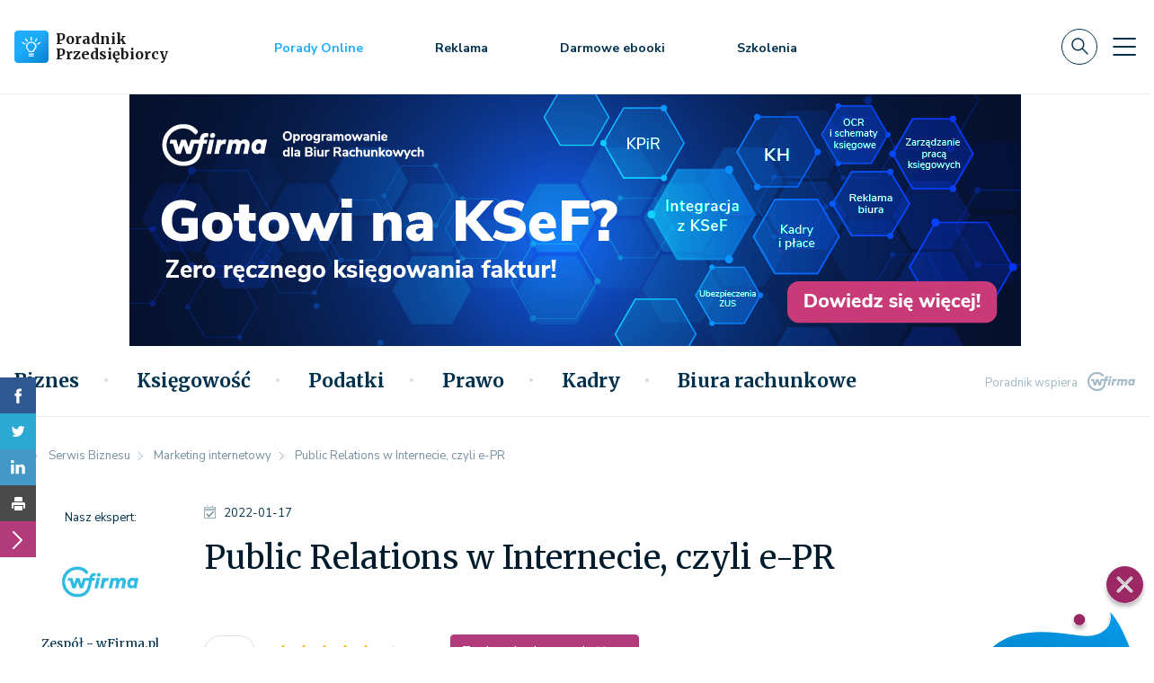

--- FILE ---
content_type: text/html; charset=utf-8
request_url: https://poradnikprzedsiebiorcy.pl/-public-relations-w-internecie-czyli-e-pr
body_size: 32778
content:
<!DOCTYPE html>
<html lang="pl">
    <head>
                    <script>
                async function checkHostResponse(host, timeout = 3000) {
                    const controller = new AbortController();
                    const signal = controller.signal;

                    const timeoutId = setTimeout(() => controller.abort(), timeout);

                    try {
                        const response = await fetch(`${host}`, { signal });
                        clearTimeout(timeoutId);
                        if (response.ok) {
                            let script = document.createElement("script");
                            script.type = "text/javascript";
                            script.setAttribute("data-cmp-ab", "1");
                            script.src = "https://cdn.consentmanager.net/delivery/autoblocking/8484380fc18af.js";
                            script.setAttribute("data-cmp-host", "d.delivery.consentmanager.net");
                            script.setAttribute("data-cmp-cdn", "cdn.consentmanager.net");
                            script.setAttribute("data-cmp-codesrc", "0");
                            script.async = true;

                            document.head.appendChild(script);

                            return true;
                        } else {
                            console.log(`Host ${host} odpowiedział, ale zwrócił status: ${response.status}`);
                            return false;
                        }
                    } catch (error) {
                        clearTimeout(timeoutId);
                        if (error.name === 'AbortError') {
                            console.log(`Host ${host} nie odpowiedział w ciągu ${timeout / 1000} sekund.`);
                        } else {
                            console.error(`Błąd podczas sprawdzania hosta ${host}:`, error);
                        }
                        return false;
                    }
                }

                checkHostResponse('https://cdn.consentmanager.net/delivery/autoblocking/8484380fc18af.js');
            </script>
                <meta charset="utf-8">
        <meta http-equiv="X-UA-Compatible" content="IE=edge">
        <meta name="viewport" content="width=device-width, initial-scale=1">

        <link rel="preconnect" href="https://fonts.gstatic.com">
        <link
            rel='preload'
            as='style'
            href="https://fonts.googleapis.com/css2?family=Merriweather:wght@300;400;700&family=Nunito+Sans:ital,wght@0,300;0,400;0,600;0,700;1,300;1,400&display=swap"
        >
        <link
            rel="stylesheet"
            href="https://fonts.googleapis.com/css2?family=Merriweather:wght@300;400;700&family=Nunito+Sans:ital,wght@0,300;0,400;0,600;0,700;1,300;1,400&display=swap"
            media="print"
            onload="this.media='all'"
        >

        <noscript>
            <link
                rel="stylesheet"
                href="https://fonts.googleapis.com/css2?family=Merriweather:wght@300;400;700&family=Nunito+Sans:ital,wght@0,300;0,400;0,600;0,700;1,300;1,400&display=swap"
            >
        </noscript>

        
                    <meta name="url" property="url" content="https://poradnikprzedsiebiorcy.pl/-public-relations-w-internecie-czyli-e-pr">
                    <meta name="og:url" property="og:url" content="https://poradnikprzedsiebiorcy.pl/-public-relations-w-internecie-czyli-e-pr">
                    <meta name="twitter:url" property="twitter:url" content="https://poradnikprzedsiebiorcy.pl/-public-relations-w-internecie-czyli-e-pr">
                    <meta name="description" property="description" content="Chcesz, by Twoja firma stała się rozpoznawalna w sieci? Myślisz o rozpoczęciu działań e-PR? Sprawdź, czy warto wykorzystać internetowy Public Relations!">
                    <meta name="og:description" property="og:description" content="Chcesz, by Twoja firma stała się rozpoznawalna w sieci? Myślisz o rozpoczęciu działań e-PR? Sprawdź, czy warto wykorzystać internetowy Public Relations!">
                    <meta name="twitter:description" property="twitter:description" content="Chcesz, by Twoja firma stała się rozpoznawalna w sieci? Myślisz o rozpoczęciu działań e-PR? Sprawdź, czy warto wykorzystać internetowy Public Relations!">
                    <meta name="title" property="title" content="Co to jest e-PR i dlaczego watro go prowadzić?">
                    <meta name="og:title" property="og:title" content="Co to jest e-PR i dlaczego watro go prowadzić?">
                    <meta name="twitter:title" property="twitter:title" content="Co to jest e-PR i dlaczego watro go prowadzić?">
                    <meta name="og:type" property="og:type" content="article">
                    <meta name="image" property="image" content="https://poradnikprzedsiebiorcy.pl/wf/img/logo-box.png?v=6975a9c69d1b6">
                    <meta name="og:image" property="og:image" content="https://poradnikprzedsiebiorcy.pl/images/fx/max,1200,628/181783.jpg">
                    <meta name="twitter:image" property="twitter:image" content="https://poradnikprzedsiebiorcy.pl/wf/img/logo-box.png?v=6975a9c69d1b6">
                    <meta name="og:image:width" property="og:image:width" content="1200">
                    <meta name="og:image:height" property="og:image:height" content="628">
                    <meta name="og:site_name" property="og:site_name" content="Poradnik Przedsiębiorcy">
                    <meta name="og:updated_time" property="og:updated_time" content="1769318854">
                    <meta name="twitter:card" property="twitter:card" content="summary_large_image">
                    <meta name="og:locale" property="og:locale" content="pl_PL">
        
        <link rel="icon" href="/favicon-guide.png" type="image/png">

                    <link rel="canonical" href="https://poradnikprzedsiebiorcy.pl/-public-relations-w-internecie-czyli-e-pr">
        
        <link rel="stylesheet" href="/app.css?1765835074">
        <script src="/app.js?1765835068"></script>

                    <script defer src="https://marketing.wfirma.pl/sockjs.js"></script>
            <script defer src="https://marketing.wfirma.pl/display.js"></script>
        
        
                    <title>Co to jest e-PR i dlaczego watro go prowadzić?</title>
            </head>
    <body class="">
        <noscript>
    <iframe
        src="https://www.googletagmanager.com/ns.html?id=GTM-N2SLD2L"
        style="display: none; height: 0; visibility: hidden; width: 0;"
    ></iframe>
</noscript>

<script type="text/json" data-fn="coreViewsMainTagManager">{"code":"GTM-N2SLD2L"}</script>        <header>
    <div class="header-content">
        
<div class="top-bar">
    
<nav class="navbar navbar-expand-xl navbar-light bg-white">
    <div class="container">
        <a class="navbar-brand" href="/">
            <div class="d-flex align-items-center">
                <img src="/wf/icons/logo.svg" alt="Poradnik Przedsiębiorcy - logo" width="38" height="36" class="d-inline-block align-text-top me-2">

                                    <span class="service-name">Poradnik <br> Przedsiębiorcy</span>
                            </div>
        </a>

        <ul class="navbar-nav navbar-primary-menu align-items-center d-none d-md-flex flex-row ms-0 ms-xl-8">
            <li class="nav-item">
                <a class="nav-link nav-link-job-offers" href="/porady-online">Porady Online</a>
            </li>
            
            <li class="nav-item">
                <a class="nav-link nav-link-advice" href="/reklama">Reklama</a>
            </li>

            <li class="nav-item">
                <a class="nav-link nav-link-advice" href="/biblioteka-ebookow">Darmowe ebooki</a>
            </li>

                            <li class="nav-item">
                                            <a class="nav-link nav-link-advice" href="/szkolenia">Szkolenia</a>
                                    </li>
                    </ul>

        <div class="d-none d-lg-flex align-items-center navbar-top-menu-right-stuff">
            <form class="d-flex me-0 me-lg-3">
                <button type="button" class="btn p-0 navbar-search-btn search-btn"></button>
            </form>

            <button
                class="navbar-toggler navbar-toggler-slide collapsed"
                type="button"
                data-bs-toggle="collapse"
                data-bs-target="#navbarSupportedContentSlide"
                aria-controls="navbarSupportedContentSlide"
                aria-expanded="false"
                aria-label="Toggle navigation"
            >
            </button>
        </div>

        <div class="d-flex d-lg-none align-items-center">
            <form class="d-flex me-3 me-lg-0">
                <button type="button" class="btn p-0 navbar-search-btn search-btn"></button>
            </form>

            <button
                class="navbar-toggler collapsed d-block d-lg-none"
                type="button"
                data-bs-toggle="collapse"
                data-bs-target="#navbarSupportedContent"
                aria-controls="navbarSupportedContent"
                aria-expanded="false"
                aria-label="Toggle navigation"
            >
            </button>
        </div>

        <div class="collapse navbar-collapse" id="navbarSupportedContent">
            <ul class="navbar-nav w-100 mb-2 mb-lg-0 ms-3 mx-xl-0 justify-content-between align-items-center d-none">
                <li class="nav-item">
                    <p class="font-nunito-sans h3"><a class="nav-link nav-link-job-offers" href="/porady-online">Porady Online</a></p>
                </li>

                <li class="nav-item">
                    <p class="font-nunito-sans h3"><a class="nav-link nav-link-advice" href="/reklama">Reklama</a></p>
                </li>

                <li class="nav-item d-none d-xl-block">
                    <p class="font-nunito-sans h3"><a class="nav-link" href="/pobierz">Wzory umów</a></p>
                </li>

                <li class="nav-item d-none d-xl-block">
                    <p class="font-nunito-sans h3"><a class="nav-link" href="/wskazniki">Wskaźniki</a></p>
                </li>

                <li class="nav-item d-none d-lg-block">
                    <p class="font-nunito-sans h3"><a class="nav-link" href="/kalkulatory">Kalkulatory</a></p>
                </li>

                <li class="nav-item d-none d-lg-block">
                    <p class="font-nunito-sans h3"><a class="nav-link" href="/biblioteka-ebookow">Darmowe ebooki</a></p>
                </li>

                <li class="nav-item">
                    <p class="font-nunito-sans h3"><a class="nav-link" href="/newsletter">Newsletter</a></p>
                </li>

                <li>
                    <form class="d-flex">
                        <button type="button" class="btn p-0 search-btn"><i class="svg-icons--search"></i></button>
                    </form>
                </li>
            </ul>

            <div class="navbar-mobile-menu-categories d-flex d-xl-none mt-3">
                <ul class="navbar-nav navbar-slide-collapse-categories-mobile w-100 mb-2 mb-lg-0">
                                            <li class="nav-item">
                            <div class="dropdown navbar-slide-collapse-categories-mobile-dropdown">
                                <button type="button" class="dropdown-toggle border-0 nav-link w-100 h-100 position-" data-bs-toggle="dropdown" aria-expanded="false" id="toggle-biznes">
                                    Biznes                                </button>

                                <ul class="dropdown-menu category-biznes">
                                    <li><a href="/biznes">Wszystkie</a></li>

                                                                                                                        <li><a href="/biznes/zarzadzanie">Zarządzanie </a></li>
                                                                                                                                                                <li><a href="/biznes/cyberbezpieczenstwo">Cyberbezpieczeństwo</a></li>
                                                                                                                                                                <li><a href="/biznes/dotacje">Dotacje</a></li>
                                                                                                                                                                <li><a href="/biznes/prowadzenie-biznesu">Prowadzenie biznesu</a></li>
                                                                                                                                                                <li><a href="/biznes/pomysl-na-biznes">Pomysł na biznes</a></li>
                                                                                                                                                                <li><a href="/biznes/hr-w-praktyce">HR w praktyce</a></li>
                                                                                                                                                                <li><a href="/biznes/marketing-internetowy">Marketing internetowy</a></li>
                                                                                                                                                                <li><a href="/biznes/e-commerce-w-praktyce">E-commerce w praktyce</a></li>
                                                                                                                                                                <li><a href="/biznes/finansowanie-biznesu">Finansowanie biznesu</a></li>
                                                                                                                                                                <li><a href="/biznes/rozwoj-osobisty">Rozwój osobisty</a></li>
                                                                                                                                                                <li><a href="/biznes/w-czasie-wolnym">W czasie wolnym</a></li>
                                                                                                                                                                <li><a href="/biznes/zdaniem-eksperta">Zdaniem eksperta</a></li>
                                                                                                            </ul>
                            </div>
                        </li>
                                            <li class="nav-item">
                            <div class="dropdown navbar-slide-collapse-categories-mobile-dropdown">
                                <button type="button" class="dropdown-toggle border-0 nav-link w-100 h-100 position-" data-bs-toggle="dropdown" aria-expanded="false" id="toggle-ksiegowosc">
                                    Księgowość                                </button>

                                <ul class="dropdown-menu category-ksiegowosc">
                                    <li><a href="/ksiegowosc">Wszystkie</a></li>

                                                                                                                        <li><a href="https://poradnikprzedsiebiorcy.pl/co-sie-zmienia/w-ksiegowosci">Co się zmienia</a></li>
                                                                                                                                                                <li><a href="https://poradnikprzedsiebiorcy.pl/ksiegowosc/ksiegowosc-firm">Księgowość firm</a></li>
                                                                                                                                                                <li><a href="/ksiegowosc/srodki-trwale">Środki trwałe</a></li>
                                                                                                                                                                <li><a href="/ksiegowosc/kasy-rejestrujace">Kasy rejestrujące</a></li>
                                                                                                                                                                <li><a href="/ksiegowosc/sprawozdawczosc">Sprawozdawczość</a></li>
                                                                                                                                                                <li><a href="/ksiegowosc/ewidencje-ksiegowe">Ewidencje księgowe</a></li>
                                                                                                                                                                <li><a href="/ksiegowosc/zdaniem-eksperta">Zdaniem eksperta</a></li>
                                                                                                            </ul>
                            </div>
                        </li>
                                            <li class="nav-item">
                            <div class="dropdown navbar-slide-collapse-categories-mobile-dropdown">
                                <button type="button" class="dropdown-toggle border-0 nav-link w-100 h-100 position-" data-bs-toggle="dropdown" aria-expanded="false" id="toggle-podatki">
                                    Podatki                                </button>

                                <ul class="dropdown-menu category-podatki">
                                    <li><a href="/podatki">Wszystkie</a></li>

                                                                                                                        <li><a href="https://poradnikprzedsiebiorcy.pl/co-sie-zmienia/w-podatkach">Co się zmienia</a></li>
                                                                                                                                                                <li><a href="/podatki/ksef">KSeF</a></li>
                                                                                                                                                                <li><a href="/podatki/podatki-dochodowe">Podatki dochodowe</a></li>
                                                                                                                                                                <li><a href="/podatki/podatek-vat">Podatek VAT </a></li>
                                                                                                                                                                <li><a href="/podatki/samochod-w-firmie">Samochód w firmie</a></li>
                                                                                                                                                                <li><a href="/podatki/transakcje-zagraniczne">Transakcje zagraniczne </a></li>
                                                                                                                                                                <li><a href="/podatki/ordynacja-podatkowa">Ordynacja podatkowa</a></li>
                                                                                                                                                                <li><a href="/podatki/zdaniem-eksperta">Zdaniem eksperta</a></li>
                                                                                                            </ul>
                            </div>
                        </li>
                                            <li class="nav-item">
                            <div class="dropdown navbar-slide-collapse-categories-mobile-dropdown">
                                <button type="button" class="dropdown-toggle border-0 nav-link w-100 h-100 position-" data-bs-toggle="dropdown" aria-expanded="false" id="toggle-prawo">
                                    Prawo                                </button>

                                <ul class="dropdown-menu category-prawo">
                                    <li><a href="/prawo">Wszystkie</a></li>

                                                                                                                        <li><a href="https://poradnikprzedsiebiorcy.pl/co-sie-zmienia/w-prawie">Co się zmienia</a></li>
                                                                                                                                                                <li><a href="/prawo/prawo-gospodarcze">Prawo gospodarcze </a></li>
                                                                                                                                                                <li><a href="/prawo/prawa-konsumenta">Prawa konsumenta</a></li>
                                                                                                                                                                <li><a href="/prawo/ochrona-danych">Ochrona danych </a></li>
                                                                                                                                                                <li><a href="/prawo/prawo-spolek">Prawo spółek</a></li>
                                                                                                                                                                <li><a href="/prawo/prawa-autorskie">Prawa autorskie</a></li>
                                                                                                                                                                <li><a href="/prawo/windykacja">Windykacja</a></li>
                                                                                                                                                                <li><a href="/prawo/zdaniem-eksperta">Zdaniem eksperta</a></li>
                                                                                                            </ul>
                            </div>
                        </li>
                                            <li class="nav-item">
                            <div class="dropdown navbar-slide-collapse-categories-mobile-dropdown">
                                <button type="button" class="dropdown-toggle border-0 nav-link w-100 h-100 position-" data-bs-toggle="dropdown" aria-expanded="false" id="toggle-kadry">
                                    Kadry                                </button>

                                <ul class="dropdown-menu category-kadry">
                                    <li><a href="/kadry">Wszystkie</a></li>

                                                                                                                        <li><a href="https://poradnikprzedsiebiorcy.pl/co-sie-zmienia/w-kadrach">Co się zmienia</a></li>
                                                                                                                                                                <li><a href="/kadry/prawo-pracy">Prawo pracy</a></li>
                                                                                                                                                                <li><a href="/kadry/ubezpieczenie-zus">Ubezpieczenie ZUS</a></li>
                                                                                                                                                                <li><a href="/kadry/urlopy-i-inne">Urlopy i inne</a></li>
                                                                                                                                                                <li><a href="/kadry/obowiazki-pracownika">Obowiązki pracownika </a></li>
                                                                                                                                                                <li><a href="/kadry/bhp-w-firmie">BHP w firmie</a></li>
                                                                                                                                                                <li><a href="/kadry/dla-pracownika">Dla Pracownika</a></li>
                                                                                                                                                                <li><a href="/kadry/zdaniem-eksperta">Zdaniem eksperta</a></li>
                                                                                                            </ul>
                            </div>
                        </li>
                                            <li class="nav-item">
                            <div class="dropdown navbar-slide-collapse-categories-mobile-dropdown">
                                <button type="button" class="dropdown-toggle border-0 nav-link w-100 h-100 position-" data-bs-toggle="dropdown" aria-expanded="false" id="toggle-biura-rachunkowe">
                                    Biura rachunkowe                                </button>

                                <ul class="dropdown-menu category-biura-rachunkowe">
                                    <li><a href="/biura-rachunkowe">Wszystkie</a></li>

                                                                                                                        <li><a href="/biura-rachunkowe/prowadze-biuro-rachunkowe">Prowadzę biuro </a></li>
                                                                                                                                                                <li><a href="/biura-rachunkowe/prawa-i-obowiazki">Prawa i obowiązki</a></li>
                                                                                                                                                                <li><a href="/biura-rachunkowe/pozyskiwanie-klientow-i-rozwoj">Pozyskiwanie klientów</a></li>
                                                                                                                                                                <li><a href="/biura-rachunkowe/nowe-technologie-i-innowacje">Nowe technologie</a></li>
                                                                                                                                                                <li><a href="/biura-rachunkowe/biura-rachunkowe-online">Biura rachunkowe online</a></li>
                                                                                                            </ul>
                            </div>
                        </li>
                                    </ul>
            </div>

            <ul class="navbar-slide-collapse-menu navbar-nav d-block d-xl-none">
                <li class="nav-item">
                    <p class="font-nunito-sans"><a class="nav-link nav-link-job-offers" href="/porady-online">Porady Online</a></p>
                </li>

                <li class="nav-item">
                    <p class="font-nunito-sans"><a class="nav-link nav-link-advice" href="/reklama">Reklama</a></p>
                </li>

                <li class="nav-item">
                    <p class="font-nunito-sans"><a class="nav-link" href="/pobierz">Wzory umów</a></p>
                </li>

                <li class="nav-item">
                    <p class="font-nunito-sans"><a class="nav-link" href="/wskazniki">Wskaźniki</a></p>
                </li>

                <li class="nav-item">
                    <p class="font-nunito-sans"><a class="nav-link" href="/kalkulatory">Kalkulatory</a></p>
                </li>

                <li class="nav-item">
                    <p class="font-nunito-sans h3"><a class="nav-link" href="/biblioteka-ebookow">Darmowe ebooki</a></p>
                </li>

                <li class="nav-item">
                    <p class="font-nunito-sans h3"><a class="nav-link" href="/newsletter">Newsletter</a></p>
                </li>
            </ul>
        </div>

        <div class="collapse navbar-slide-collapse" id="navbarSupportedContentSlide">
            <div class="navbar-slide-collapse-header d-flex justify-content-between">
                <a class="navbar-brand" href="/">
                    <div class="d-flex align-items-center service-name">
                        <img src="/wf/icons/logo.svg" alt="Poradnik Przedsiębiorcy - logo" width="38" height="36" class="d-inline-block align-text-top me-2">

                        Poradnik <br> Przedsiębiorcy
                    </div>
                </a>

                <div class="d-flex align-items-center">
                    <button type="button" class="btn p-0 me-4 navbar-search-btn search-btn"></button>

                    <button
                        class="navbar-toggler navbar-toggler-slide"
                        type="button"
                        data-bs-toggle="collapse"
                        data-bs-target="#navbarSupportedContentSlide"
                        aria-controls="navbarSupportedContentSlide"
                        aria-expanded="true"
                        aria-label="Toggle navigation"
                    >
                    </button>
                </div>
            </div>

            <div class="d-flex">
                <ul class="navbar-slide-collapse-menu navbar-nav">
                    <li class="nav-item">
                        <p class="font-nunito-sans h3"><a class="nav-link nav-link-job-offers" href="/porady-online">Porady Online</a></p>
                    </li>

                    <li class="nav-item">
                        <p class="font-nunito-sans h3"><a class="nav-link nav-link-advice" href="/reklama">Reklama</a></p>
                    </li>

                    <li class="nav-item">
                        <p class="font-nunito-sans h3"><a class="nav-link sidebar" href="/pobierz">Wzory umów</a></p>
                    </li>

                    <li class="nav-item">
                        <p class="font-nunito-sans h3"><a class="nav-link sidebar" href="/wskazniki">Wskaźniki</a></p>
                    </li>

                    <li class="nav-item">
                        <p class="font-nunito-sans h3"><a class="nav-link sidebar" href="/kalkulatory">Kalkulatory</a></p>
                    </li>

                    <li class="nav-item">
                        <p class="font-nunito-sans h3"><a class="nav-link" href="/biblioteka-ebookow">Darmowe ebooki</a></p>
                    </li>

                    <li class="nav-item">
                        <p class="font-nunito-sans h3"><a class="nav-link" href="/newsletter">Newsletter</a></p>
                    </li>
                </ul>
            </div>
        </div>
    </div>
</nav>
</div>

    <div class="container container-slider d-flex justify-content-center d-md-block px-0">
        <div class="slider">
    <div class="slider-viewer">
        <div class="slider-group">
            <div class="slide slide-1">
                <div id="sliderChannelDesktop" data-admanager-channel-name="slider-banner-desktop" class="slide-img slide-img-transform d-none d-xl-block"></div>
                <div id="sliderChannelLaptop" data-admanager-channel-name="slider-banner-desktop" class="slide-img slide-img-transform d-xl-none"></div>
            </div>
        </div>
    </div>
</div>

<div class="slider-mobile d-sm-none">
    <div id="sliderChannelMobile" data-admanager-channel-name="slider-banner-mobile" class="slide-img slide-img-transform slider-mobile-img w-100"></div>
</div>

<div class="slider-tablet">
    <div id="sliderChannelTablet" data-admanager-channel-name="slider-banner-tablet" class="slide-img slide-img-transform d-lg-none slider-tablet-img-mini"></div>
    <div id="sliderChannelTabletLarge" data-admanager-channel-name="slider-banner-tablet" class="slide-img slide-img-transform slider-tablet-img d-none d-lg-flex justify-content-lg-center w-100"></div>
</div>

<script type="text/json" data-fn="componentsSlider">null</script>    </div>
    <nav class="navbar navbar-expand-md navbar-light bg-white navbar-main-categories d-none d-lg-flex">
        <div class="container">
            <div class="navbar-main-categories-parents d-flex justify-content-between w-100">
                <ul class="navbar-nav w-100 mb-2 mb-lg-0 align-items-center">
                    <li class="nav-item">
                        <a class="navbar-link" href="/">
                            <div class="navbar-main-categories-logo"></div>
                        </a>
                    </li>

                                            <li class="nav-item">
                            <a
                                class="nav-link text-secondary"
                                aria-current="true"
                                data-bs-toggle="collapse"
                                aria-expanded="false"
                                href="#category-biznes"
                            >
                                Biznes                            </a>
                        </li>
                                            <li class="nav-item">
                            <a
                                class="nav-link text-secondary"
                                aria-current="true"
                                data-bs-toggle="collapse"
                                aria-expanded="false"
                                href="#category-ksiegowosc"
                            >
                                Księgowość                            </a>
                        </li>
                                            <li class="nav-item">
                            <a
                                class="nav-link text-secondary"
                                aria-current="true"
                                data-bs-toggle="collapse"
                                aria-expanded="false"
                                href="#category-podatki"
                            >
                                Podatki                            </a>
                        </li>
                                            <li class="nav-item">
                            <a
                                class="nav-link text-secondary"
                                aria-current="true"
                                data-bs-toggle="collapse"
                                aria-expanded="false"
                                href="#category-prawo"
                            >
                                Prawo                            </a>
                        </li>
                                            <li class="nav-item">
                            <a
                                class="nav-link text-secondary"
                                aria-current="true"
                                data-bs-toggle="collapse"
                                aria-expanded="false"
                                href="#category-kadry"
                            >
                                Kadry                            </a>
                        </li>
                                            <li class="nav-item">
                            <a
                                class="nav-link text-secondary"
                                aria-current="true"
                                data-bs-toggle="collapse"
                                aria-expanded="false"
                                href="#category-biura-rachunkowe"
                            >
                                Biura rachunkowe                            </a>
                        </li>
                                    </ul>

                <div class="navbar-main-categories-right-stuff">

                    <form class="d-flex me-3">
                        <button type="button" class="btn p-0 search-btn"><i class="svg-icons--search"></i></button>
                    </form>

                    <button
                        class="navbar-toggler navbar-toggler-slide collapsed"
                        type="button"
                        data-bs-toggle="collapse"
                        data-bs-target="#navbarSupportedContentSlide"
                        aria-controls="navbarSupportedContentSlide"
                        aria-expanded="false"
                        aria-label="Toggle navigation"
                    >
                    </button>
                </div>

                <div class="navbar-main-categories-support text-end">
                    <p class="m-0 font-nunito-sans">
                        Poradnik wspiera
                        <a href="https://wfirma.pl" class="ms-2 navbar-main-categories-support-logo" target="_blank" rel="noreferrer nofollow"></a>
                    </p>
                </div>
            </div>
        </div>
    </nav>

    <div class="container-fluid p-0 navbar-main-categories-parents-articles px-0">

                    <div class="container-fluid p-0 collapse navbar-main-categories-parents-articles-item card" id="category-biznes">
                <div class="container-fluid p-0 card-body">
                    <div class="container p-0">
                        <div class="my-4 ms-3">
                            <p class="card-body-subcategory-header h3">
                                <a href="/biznes" class="card-body-title font-merriweather me-4">
                                    Serwis Biznesu                                </a>
                            </p>

                                                            <p class="card-body-subcategory-header">
                                    <a href="/biznes/zarzadzanie" class="card-body-subcategories font-merriweather ms-lg-2 ms-xl-5 d-none d-lg-inline">
                                        Zarządzanie                                     </a>
                                </p>
                                                           <p class="card-body-subcategory-header">
                                    <a href="/biznes/cyberbezpieczenstwo" class="card-body-subcategories font-merriweather ms-lg-2 ms-xl-5 d-none d-lg-inline">
                                        Cyberbezpieczeństwo                                    </a>
                                </p>
                                                           <p class="card-body-subcategory-header">
                                    <a href="/biznes/dotacje" class="card-body-subcategories font-merriweather ms-lg-2 ms-xl-5 d-none d-lg-inline">
                                        Dotacje                                    </a>
                                </p>
                                                           <p class="card-body-subcategory-header">
                                    <a href="/biznes/prowadzenie-biznesu" class="card-body-subcategories font-merriweather ms-lg-2 ms-xl-5 d-none d-lg-inline">
                                        Prowadzenie biznesu                                    </a>
                                </p>
                                                           <p class="card-body-subcategory-header">
                                    <a href="/biznes/pomysl-na-biznes" class="card-body-subcategories font-merriweather ms-lg-2 ms-xl-5 d-none d-lg-inline">
                                        Pomysł na biznes                                    </a>
                                </p>
                                                   </div>
                    </div>
                </div>
                <div class="container-fluid p-0 card-body card-body-news">
                    <div class="container p-0 mt-3">
                    <a href="/ostatnio-dodane" rel="noopener noreferrer" class="card-body-latest ms-3 mb-0 superscription">
                        NAJNOWSZE                    </a>

                        <div class="row mt-3 ms-2">
                            <div class="col-lg-8 col-12">
                                <div class="row navbar-main-categories-parents-articles-item-columns">
                                                                            <div class="col navbar-main-categories-parents-articles-item-columns-art">
                                            <div class="row g-0 h-100">
                                                <div class="col-12">
                                                    <div class="row">
                                                        <div class="col-3 d-flex align-items-center">
                                                            <picture>
                                                                <source type="image/webp" srcset="/images/fx/crop,60,40.Mime,webp/711653">
                                                                <img
                                                                    src="/images/fx/crop,60,40/711653"
                                                                    class="border-radius-sm"
                                                                    alt="Zakup lokalu na firmę - na co zwrócić uwagę, by nie dać się oszukać?"
                                                                    loading="lazy"
                                                                >
                                                            </picture>
                                                        </div>

                                                        <div class="col-9 d-flex align-items-center">
                                                            <p class="h5">
                                                                <a href="/-zakup-lokalu-na-firme-na-co-zwrocic-uwage-by-nie-dac-sie-oszukac">
                                                                    Zakup lokalu na firmę - na co zwrócić uwagę, by nie dać się oszukać?                                                                </a>
                                                            </p>

                                                        </div>
                                                    </div>
                                                </div>
                                            </div>
                                        </div>
                                                                            <div class="col navbar-main-categories-parents-articles-item-columns-art">
                                            <div class="row g-0 h-100">
                                                <div class="col-12">
                                                    <div class="row">
                                                        <div class="col-3 d-flex align-items-center">
                                                            <picture>
                                                                <source type="image/webp" srcset="/images/fx/crop,60,40.Mime,webp/711572">
                                                                <img
                                                                    src="/images/fx/crop,60,40/711572"
                                                                    class="border-radius-sm"
                                                                    alt="Zgłaszanie incydentów bezpieczeństwa – jak to zrobić?"
                                                                    loading="lazy"
                                                                >
                                                            </picture>
                                                        </div>

                                                        <div class="col-9 d-flex align-items-center">
                                                            <p class="h5">
                                                                <a href="/-zglaszanie-incydentow-bezpieczenstwa-jak-to-zrobic">
                                                                    Zgłaszanie incydentów bezpieczeństwa – jak to zrobić?                                                                </a>
                                                            </p>

                                                        </div>
                                                    </div>
                                                </div>
                                            </div>
                                        </div>
                                                                            <div class="col navbar-main-categories-parents-articles-item-columns-art">
                                            <div class="row g-0 h-100">
                                                <div class="col-12">
                                                    <div class="row">
                                                        <div class="col-3 d-flex align-items-center">
                                                            <picture>
                                                                <source type="image/webp" srcset="/images/fx/crop,60,40.Mime,webp/711596">
                                                                <img
                                                                    src="/images/fx/crop,60,40/711596"
                                                                    class="border-radius-sm"
                                                                    alt="Wycena spółki z o.o. to nie tylko majątek. Gdzie kryje się ukryta wartość firmy?"
                                                                    loading="lazy"
                                                                >
                                                            </picture>
                                                        </div>

                                                        <div class="col-9 d-flex align-items-center">
                                                            <p class="h5">
                                                                <a href="/-wycena-spolki-z-o-o-to-nie-tylko-majatek-gdzie-kryje-sie-ukryta-wartosc-firmy">
                                                                    Wycena spółki z o.o. to nie tylko majątek. Gdzie kryje się ukryta…                                                                </a>
                                                            </p>

                                                        </div>
                                                    </div>
                                                </div>
                                            </div>
                                        </div>
                                                                            <div class="col navbar-main-categories-parents-articles-item-columns-art">
                                            <div class="row g-0 h-100">
                                                <div class="col-12">
                                                    <div class="row">
                                                        <div class="col-3 d-flex align-items-center">
                                                            <picture>
                                                                <source type="image/webp" srcset="/images/fx/crop,60,40.Mime,webp/711275">
                                                                <img
                                                                    src="/images/fx/crop,60,40/711275"
                                                                    class="border-radius-sm"
                                                                    alt="Ceny i promocje – jak rozpoznać nieuczciwe praktyki w e-commerce?"
                                                                    loading="lazy"
                                                                >
                                                            </picture>
                                                        </div>

                                                        <div class="col-9 d-flex align-items-center">
                                                            <p class="h5">
                                                                <a href="/-ceny-i-promocje-jak-rozpoznac-nieuczciwe-praktyki-w-e-commerce">
                                                                    Ceny i promocje – jak rozpoznać nieuczciwe praktyki w e-commerce?                                                                </a>
                                                            </p>

                                                        </div>
                                                    </div>
                                                </div>
                                            </div>
                                        </div>
                                                                            <div class="col navbar-main-categories-parents-articles-item-columns-art">
                                            <div class="row g-0 h-100">
                                                <div class="col-12">
                                                    <div class="row">
                                                        <div class="col-3 d-flex align-items-center">
                                                            <picture>
                                                                <source type="image/webp" srcset="/images/fx/crop,60,40.Mime,webp/711020">
                                                                <img
                                                                    src="/images/fx/crop,60,40/711020"
                                                                    class="border-radius-sm"
                                                                    alt="Monitoring wizyjny: RODO, cyberbezpieczeństwo i ochrona danych"
                                                                    loading="lazy"
                                                                >
                                                            </picture>
                                                        </div>

                                                        <div class="col-9 d-flex align-items-center">
                                                            <p class="h5">
                                                                <a href="/-monitoring-wizyjny-rodo-cyberbezpieczenstwo-i-ochrona-danych">
                                                                    Monitoring wizyjny: RODO, cyberbezpieczeństwo i ochrona danych                                                                </a>
                                                            </p>

                                                        </div>
                                                    </div>
                                                </div>
                                            </div>
                                        </div>
                                                                            <div class="col navbar-main-categories-parents-articles-item-columns-art">
                                            <div class="row g-0 h-100">
                                                <div class="col-12">
                                                    <div class="row">
                                                        <div class="col-3 d-flex align-items-center">
                                                            <picture>
                                                                <source type="image/webp" srcset="/images/fx/crop,60,40.Mime,webp/710699">
                                                                <img
                                                                    src="/images/fx/crop,60,40/710699"
                                                                    class="border-radius-sm"
                                                                    alt="Unijne pożyczki dla firm w Wielkopolsce. Jakie są warunki?"
                                                                    loading="lazy"
                                                                >
                                                            </picture>
                                                        </div>

                                                        <div class="col-9 d-flex align-items-center">
                                                            <p class="h5">
                                                                <a href="/-unijne-pozyczki-dla-firm-w-wielkopolsce-jakie-sa-warunki">
                                                                    Unijne pożyczki dla firm w Wielkopolsce. Jakie są warunki?                                                                </a>
                                                            </p>

                                                        </div>
                                                    </div>
                                                </div>
                                            </div>
                                        </div>
                                                                            <div class="col navbar-main-categories-parents-articles-item-columns-art">
                                            <div class="row g-0 h-100">
                                                <div class="col-12">
                                                    <div class="row">
                                                        <div class="col-3 d-flex align-items-center">
                                                            <picture>
                                                                <source type="image/webp" srcset="/images/fx/crop,60,40.Mime,webp/710333">
                                                                <img
                                                                    src="/images/fx/crop,60,40/710333"
                                                                    class="border-radius-sm"
                                                                    alt="Na czym polega wellbeing retreat i jak go wdrożyć w firmie?"
                                                                    loading="lazy"
                                                                >
                                                            </picture>
                                                        </div>

                                                        <div class="col-9 d-flex align-items-center">
                                                            <p class="h5">
                                                                <a href="/-na-czym-polega-wellbeing-retreat">
                                                                    Na czym polega wellbeing retreat i jak go wdrożyć w firmie?                                                                </a>
                                                            </p>

                                                        </div>
                                                    </div>
                                                </div>
                                            </div>
                                        </div>
                                                                            <div class="col navbar-main-categories-parents-articles-item-columns-art">
                                            <div class="row g-0 h-100">
                                                <div class="col-12">
                                                    <div class="row">
                                                        <div class="col-3 d-flex align-items-center">
                                                            <picture>
                                                                <source type="image/webp" srcset="/images/fx/crop,60,40.Mime,webp/709697">
                                                                <img
                                                                    src="/images/fx/crop,60,40/709697"
                                                                    class="border-radius-sm"
                                                                    alt="Ekopożyczka dla firm z województwa pomorskiego"
                                                                    loading="lazy"
                                                                >
                                                            </picture>
                                                        </div>

                                                        <div class="col-9 d-flex align-items-center">
                                                            <p class="h5">
                                                                <a href="/-ekopozyczka-dla-firm-z-wojewodztwa-pomorskiego">
                                                                    Ekopożyczka dla firm z województwa pomorskiego                                                                </a>
                                                            </p>

                                                        </div>
                                                    </div>
                                                </div>
                                            </div>
                                        </div>
                                                                    </div>
                            </div>

                            <div class="col-lg-3 col-12 offset-lg-1 mt-5 mt-lg-0 mb-3">
                                <div class="navbar-main-categories-parents-articles-item-right border-radius-sm h-100 d-flex flex-column">
                                    <div class="row h-100">
                                        <div class="col-lg-12 col-md-6 col-12">
                                            <picture>
                                                <source type="image/webp" srcset="/images/fx/crop,305,189.Mime,webp/708688">
                                                <img
                                                        class="card-img-top"
                                                        src="/images/fx/crop,305,189/708688"
                                                        alt="Dotacje na wdrożenie innowacji w województwie lubelskim"
                                                        loading="lazy"
                                                >
                                            </picture>
                                        </div>

                                        <div class="col-lg-12 col-md-6 col-12 d-flex flex-column justify-content-between flex-grow-1 navbar-main-categories-parents-articles-item-right-text">
                                            <p class="h5 my-0">
                                                <a href="/-dotacje-na-wdrozenie-innowacji-w-wojewodztwie-lubelskim">
                                                    Dotacje na wdrożenie innowacji w województwie lubelskim                                                </a>
                                            </p>

                                            <p class="small mb-0">29 grudnia 2025</p>
                                        </div>
                                    </div>
                                </div>
                            </div>
                        </div>
                    </div>
                </div>
            </div>
                    <div class="container-fluid p-0 collapse navbar-main-categories-parents-articles-item card" id="category-ksiegowosc">
                <div class="container-fluid p-0 card-body">
                    <div class="container p-0">
                        <div class="my-4 ms-3">
                            <p class="card-body-subcategory-header h3">
                                <a href="/ksiegowosc" class="card-body-title font-merriweather me-4">
                                    Serwis Księgowy                                </a>
                            </p>

                                                            <p class="card-body-subcategory-header">
                                    <a href="https://poradnikprzedsiebiorcy.pl/co-sie-zmienia/w-ksiegowosci" class="card-body-subcategories font-merriweather ms-lg-2 ms-xl-5 d-none d-lg-inline">
                                        Co się zmienia                                    </a>
                                </p>
                                                           <p class="card-body-subcategory-header">
                                    <a href="https://poradnikprzedsiebiorcy.pl/ksiegowosc/ksiegowosc-firm" class="card-body-subcategories font-merriweather ms-lg-2 ms-xl-5 d-none d-lg-inline">
                                        Księgowość firm                                    </a>
                                </p>
                                                           <p class="card-body-subcategory-header">
                                    <a href="/ksiegowosc/srodki-trwale" class="card-body-subcategories font-merriweather ms-lg-2 ms-xl-5 d-none d-lg-inline">
                                        Środki trwałe                                    </a>
                                </p>
                                                           <p class="card-body-subcategory-header">
                                    <a href="/ksiegowosc/kasy-rejestrujace" class="card-body-subcategories font-merriweather ms-lg-2 ms-xl-5 d-none d-lg-inline">
                                        Kasy rejestrujące                                    </a>
                                </p>
                                                           <p class="card-body-subcategory-header">
                                    <a href="/ksiegowosc/sprawozdawczosc" class="card-body-subcategories font-merriweather ms-lg-2 ms-xl-5 d-none d-lg-inline">
                                        Sprawozdawczość                                    </a>
                                </p>
                                                   </div>
                    </div>
                </div>
                <div class="container-fluid p-0 card-body card-body-news">
                    <div class="container p-0 mt-3">
                    <a href="/ostatnio-dodane" rel="noopener noreferrer" class="card-body-latest ms-3 mb-0 superscription">
                        NAJNOWSZE                    </a>

                        <div class="row mt-3 ms-2">
                            <div class="col-lg-8 col-12">
                                <div class="row navbar-main-categories-parents-articles-item-columns">
                                                                            <div class="col navbar-main-categories-parents-articles-item-columns-art">
                                            <div class="row g-0 h-100">
                                                <div class="col-12">
                                                    <div class="row">
                                                        <div class="col-3 d-flex align-items-center">
                                                            <picture>
                                                                <source type="image/webp" srcset="/images/fx/crop,60,40.Mime,webp/711626">
                                                                <img
                                                                    src="/images/fx/crop,60,40/711626"
                                                                    class="border-radius-sm"
                                                                    alt="Wartość rynkowa środka trwałego – jak ustalić?"
                                                                    loading="lazy"
                                                                >
                                                            </picture>
                                                        </div>

                                                        <div class="col-9 d-flex align-items-center">
                                                            <p class="h5">
                                                                <a href="/-wartosc-rynkowa-srodka-trwalego-jak-ustalic">
                                                                    Wartość rynkowa środka trwałego – jak ustalić?                                                                </a>
                                                            </p>

                                                        </div>
                                                    </div>
                                                </div>
                                            </div>
                                        </div>
                                                                            <div class="col navbar-main-categories-parents-articles-item-columns-art">
                                            <div class="row g-0 h-100">
                                                <div class="col-12">
                                                    <div class="row">
                                                        <div class="col-3 d-flex align-items-center">
                                                            <picture>
                                                                <source type="image/webp" srcset="/images/fx/crop,60,40.Mime,webp/711491">
                                                                <img
                                                                    src="/images/fx/crop,60,40/711491"
                                                                    class="border-radius-sm"
                                                                    alt="Remont środka trwałego w księgach rachunkowych"
                                                                    loading="lazy"
                                                                >
                                                            </picture>
                                                        </div>

                                                        <div class="col-9 d-flex align-items-center">
                                                            <p class="h5">
                                                                <a href="/-remont-srodka-trwalego-w-ksiegach-rachunkowych">
                                                                    Remont środka trwałego w księgach rachunkowych                                                                </a>
                                                            </p>

                                                        </div>
                                                    </div>
                                                </div>
                                            </div>
                                        </div>
                                                                            <div class="col navbar-main-categories-parents-articles-item-columns-art">
                                            <div class="row g-0 h-100">
                                                <div class="col-12">
                                                    <div class="row">
                                                        <div class="col-3 d-flex align-items-center">
                                                            <picture>
                                                                <source type="image/webp" srcset="/images/fx/crop,60,40.Mime,webp/711494">
                                                                <img
                                                                    src="/images/fx/crop,60,40/711494"
                                                                    class="border-radius-sm"
                                                                    alt="Koszty zakupu towarów rozliczane w czasie – zasady i ewidencja księgowa"
                                                                    loading="lazy"
                                                                >
                                                            </picture>
                                                        </div>

                                                        <div class="col-9 d-flex align-items-center">
                                                            <p class="h5">
                                                                <a href="/-koszty-zakupu-towarow-rozliczane-w-czasie-zasady-i-ewidencja-ksiegowa">
                                                                    Koszty zakupu towarów rozliczane w czasie – zasady i ewidencja…                                                                </a>
                                                            </p>

                                                        </div>
                                                    </div>
                                                </div>
                                            </div>
                                        </div>
                                                                            <div class="col navbar-main-categories-parents-articles-item-columns-art">
                                            <div class="row g-0 h-100">
                                                <div class="col-12">
                                                    <div class="row">
                                                        <div class="col-3 d-flex align-items-center">
                                                            <picture>
                                                                <source type="image/webp" srcset="/images/fx/crop,60,40.Mime,webp/711026">
                                                                <img
                                                                    src="/images/fx/crop,60,40/711026"
                                                                    class="border-radius-sm"
                                                                    alt="Powtórna amortyzacja wycofanego samochodu"
                                                                    loading="lazy"
                                                                >
                                                            </picture>
                                                        </div>

                                                        <div class="col-9 d-flex align-items-center">
                                                            <p class="h5">
                                                                <a href="/-powtorna-amortyzacja-wycofanego-samochodu">
                                                                    Powtórna amortyzacja wycofanego samochodu                                                                </a>
                                                            </p>

                                                        </div>
                                                    </div>
                                                </div>
                                            </div>
                                        </div>
                                                                            <div class="col navbar-main-categories-parents-articles-item-columns-art">
                                            <div class="row g-0 h-100">
                                                <div class="col-12">
                                                    <div class="row">
                                                        <div class="col-3 d-flex align-items-center">
                                                            <picture>
                                                                <source type="image/webp" srcset="/images/fx/crop,60,40.Mime,webp/710903">
                                                                <img
                                                                    src="/images/fx/crop,60,40/710903"
                                                                    class="border-radius-sm"
                                                                    alt="Prywatny samochód w spółce z o.o. – jak go wnieść i rozliczyć?"
                                                                    loading="lazy"
                                                                >
                                                            </picture>
                                                        </div>

                                                        <div class="col-9 d-flex align-items-center">
                                                            <p class="h5">
                                                                <a href="/-prywatny-samochod-w-spolce-z-o-o-jak-go-wniesc-i-rozliczyc">
                                                                    Prywatny samochód w spółce z o.o. – jak go wnieść i rozliczyć?                                                                </a>
                                                            </p>

                                                        </div>
                                                    </div>
                                                </div>
                                            </div>
                                        </div>
                                                                            <div class="col navbar-main-categories-parents-articles-item-columns-art">
                                            <div class="row g-0 h-100">
                                                <div class="col-12">
                                                    <div class="row">
                                                        <div class="col-3 d-flex align-items-center">
                                                            <picture>
                                                                <source type="image/webp" srcset="/images/fx/crop,60,40.Mime,webp/710591">
                                                                <img
                                                                    src="/images/fx/crop,60,40/710591"
                                                                    class="border-radius-sm"
                                                                    alt="Paragon z NIP-em a faktura uproszczona w 2026 roku"
                                                                    loading="lazy"
                                                                >
                                                            </picture>
                                                        </div>

                                                        <div class="col-9 d-flex align-items-center">
                                                            <p class="h5">
                                                                <a href="/-paragon-z-nip-em-a-faktura-uproszczona">
                                                                    Paragon z NIP-em a faktura uproszczona w 2026 roku                                                                </a>
                                                            </p>

                                                        </div>
                                                    </div>
                                                </div>
                                            </div>
                                        </div>
                                                                            <div class="col navbar-main-categories-parents-articles-item-columns-art">
                                            <div class="row g-0 h-100">
                                                <div class="col-12">
                                                    <div class="row">
                                                        <div class="col-3 d-flex align-items-center">
                                                            <picture>
                                                                <source type="image/webp" srcset="/images/fx/crop,60,40.Mime,webp/710882">
                                                                <img
                                                                    src="/images/fx/crop,60,40/710882"
                                                                    class="border-radius-sm"
                                                                    alt="Jak rozliczyć polisę ubezpieczeniową samochodu w leasingu?"
                                                                    loading="lazy"
                                                                >
                                                            </picture>
                                                        </div>

                                                        <div class="col-9 d-flex align-items-center">
                                                            <p class="h5">
                                                                <a href="/-jak-rozliczyc-polise-ubezpieczeniowa-samochodu-w-leasingu">
                                                                    Jak rozliczyć polisę ubezpieczeniową samochodu w leasingu?                                                                </a>
                                                            </p>

                                                        </div>
                                                    </div>
                                                </div>
                                            </div>
                                        </div>
                                                                            <div class="col navbar-main-categories-parents-articles-item-columns-art">
                                            <div class="row g-0 h-100">
                                                <div class="col-12">
                                                    <div class="row">
                                                        <div class="col-3 d-flex align-items-center">
                                                            <picture>
                                                                <source type="image/webp" srcset="/images/fx/crop,60,40.Mime,webp/710222">
                                                                <img
                                                                    src="/images/fx/crop,60,40/710222"
                                                                    class="border-radius-sm"
                                                                    alt="Sprzedaż środka trwałego a składka zdrowotna przedsiębiorcy"
                                                                    loading="lazy"
                                                                >
                                                            </picture>
                                                        </div>

                                                        <div class="col-9 d-flex align-items-center">
                                                            <p class="h5">
                                                                <a href="/-sprzedaz-srodka-trwalego-a-skladka-zdrowotna">
                                                                    Sprzedaż środka trwałego a składka zdrowotna przedsiębiorcy                                                                </a>
                                                            </p>

                                                        </div>
                                                    </div>
                                                </div>
                                            </div>
                                        </div>
                                                                    </div>
                            </div>

                            <div class="col-lg-3 col-12 offset-lg-1 mt-5 mt-lg-0 mb-3">
                                <div class="navbar-main-categories-parents-articles-item-right border-radius-sm h-100 d-flex flex-column">
                                    <div class="row h-100">
                                        <div class="col-lg-12 col-md-6 col-12">
                                            <picture>
                                                <source type="image/webp" srcset="/images/fx/crop,305,189.Mime,webp/710672">
                                                <img
                                                        class="card-img-top"
                                                        src="/images/fx/crop,305,189/710672"
                                                        alt="PKWiU, czyli Polska Klasyfikacja Wyrobów i Usług"
                                                        loading="lazy"
                                                >
                                            </picture>
                                        </div>

                                        <div class="col-lg-12 col-md-6 col-12 d-flex flex-column justify-content-between flex-grow-1 navbar-main-categories-parents-articles-item-right-text">
                                            <p class="h5 my-0">
                                                <a href="/-pkwiu-czyli-polska-klasyfikacja-wyrobow-i-uslug">
                                                    PKWiU, czyli Polska Klasyfikacja Wyrobów i Usług                                                </a>
                                            </p>

                                            <p class="small mb-0">13 stycznia 2026</p>
                                        </div>
                                    </div>
                                </div>
                            </div>
                        </div>
                    </div>
                </div>
            </div>
                    <div class="container-fluid p-0 collapse navbar-main-categories-parents-articles-item card" id="category-podatki">
                <div class="container-fluid p-0 card-body">
                    <div class="container p-0">
                        <div class="my-4 ms-3">
                            <p class="card-body-subcategory-header h3">
                                <a href="/podatki" class="card-body-title font-merriweather me-4">
                                    Serwis Podatkowy                                </a>
                            </p>

                                                            <p class="card-body-subcategory-header">
                                    <a href="https://poradnikprzedsiebiorcy.pl/co-sie-zmienia/w-podatkach" class="card-body-subcategories font-merriweather ms-lg-2 ms-xl-5 d-none d-lg-inline">
                                        Co się zmienia                                    </a>
                                </p>
                                                           <p class="card-body-subcategory-header">
                                    <a href="/podatki/ksef" class="card-body-subcategories font-merriweather ms-lg-2 ms-xl-5 d-none d-lg-inline">
                                        KSeF                                    </a>
                                </p>
                                                           <p class="card-body-subcategory-header">
                                    <a href="/podatki/podatki-dochodowe" class="card-body-subcategories font-merriweather ms-lg-2 ms-xl-5 d-none d-lg-inline">
                                        Podatki dochodowe                                    </a>
                                </p>
                                                           <p class="card-body-subcategory-header">
                                    <a href="/podatki/podatek-vat" class="card-body-subcategories font-merriweather ms-lg-2 ms-xl-5 d-none d-lg-inline">
                                        Podatek VAT                                     </a>
                                </p>
                                                           <p class="card-body-subcategory-header">
                                    <a href="/podatki/samochod-w-firmie" class="card-body-subcategories font-merriweather ms-lg-2 ms-xl-5 d-none d-lg-inline">
                                        Samochód w firmie                                    </a>
                                </p>
                                                   </div>
                    </div>
                </div>
                <div class="container-fluid p-0 card-body card-body-news">
                    <div class="container p-0 mt-3">
                    <a href="/ostatnio-dodane" rel="noopener noreferrer" class="card-body-latest ms-3 mb-0 superscription">
                        NAJNOWSZE                    </a>

                        <div class="row mt-3 ms-2">
                            <div class="col-lg-8 col-12">
                                <div class="row navbar-main-categories-parents-articles-item-columns">
                                                                            <div class="col navbar-main-categories-parents-articles-item-columns-art">
                                            <div class="row g-0 h-100">
                                                <div class="col-12">
                                                    <div class="row">
                                                        <div class="col-3 d-flex align-items-center">
                                                            <picture>
                                                                <source type="image/webp" srcset="/images/fx/crop,60,40.Mime,webp/711620">
                                                                <img
                                                                    src="/images/fx/crop,60,40/711620"
                                                                    class="border-radius-sm"
                                                                    alt="Czy fundacja rodzinna to sposób na unikanie opodatkowania?"
                                                                    loading="lazy"
                                                                >
                                                            </picture>
                                                        </div>

                                                        <div class="col-9 d-flex align-items-center">
                                                            <p class="h5">
                                                                <a href="/-czy-fundacja-rodzinna-to-sposob-na-unikanie-opodatkowania">
                                                                    Czy fundacja rodzinna to sposób na unikanie opodatkowania?                                                                </a>
                                                            </p>

                                                        </div>
                                                    </div>
                                                </div>
                                            </div>
                                        </div>
                                                                            <div class="col navbar-main-categories-parents-articles-item-columns-art">
                                            <div class="row g-0 h-100">
                                                <div class="col-12">
                                                    <div class="row">
                                                        <div class="col-3 d-flex align-items-center">
                                                            <picture>
                                                                <source type="image/webp" srcset="/images/fx/crop,60,40.Mime,webp/711578">
                                                                <img
                                                                    src="/images/fx/crop,60,40/711578"
                                                                    class="border-radius-sm"
                                                                    alt="Zagraniczny staż a ulga dla młodych – czy zwolnienie z PIT jest możliwe?"
                                                                    loading="lazy"
                                                                >
                                                            </picture>
                                                        </div>

                                                        <div class="col-9 d-flex align-items-center">
                                                            <p class="h5">
                                                                <a href="/-zagraniczny-staz-a-ulga-dla-mlodych-czy-zwolnienie-z-pit-jest-mozliwe">
                                                                    Zagraniczny staż a ulga dla młodych – czy zwolnienie z PIT jest…                                                                </a>
                                                            </p>

                                                        </div>
                                                    </div>
                                                </div>
                                            </div>
                                        </div>
                                                                            <div class="col navbar-main-categories-parents-articles-item-columns-art">
                                            <div class="row g-0 h-100">
                                                <div class="col-12">
                                                    <div class="row">
                                                        <div class="col-3 d-flex align-items-center">
                                                            <picture>
                                                                <source type="image/webp" srcset="/images/fx/crop,60,40.Mime,webp/710402">
                                                                <img
                                                                    src="/images/fx/crop,60,40/710402"
                                                                    class="border-radius-sm"
                                                                    alt="Stawki podatkowe VAT jakie obowiązują w 2026 roku"
                                                                    loading="lazy"
                                                                >
                                                            </picture>
                                                        </div>

                                                        <div class="col-9 d-flex align-items-center">
                                                            <p class="h5">
                                                                <a href="/-podatek-vat-cz-8-stawki-podatkowe-i-zwolnienia-podatkowe">
                                                                    Stawki podatkowe VAT jakie obowiązują w 2026 roku                                                                </a>
                                                            </p>

                                                        </div>
                                                    </div>
                                                </div>
                                            </div>
                                        </div>
                                                                            <div class="col navbar-main-categories-parents-articles-item-columns-art">
                                            <div class="row g-0 h-100">
                                                <div class="col-12">
                                                    <div class="row">
                                                        <div class="col-3 d-flex align-items-center">
                                                            <picture>
                                                                <source type="image/webp" srcset="/images/fx/crop,60,40.Mime,webp/711548">
                                                                <img
                                                                    src="/images/fx/crop,60,40/711548"
                                                                    class="border-radius-sm"
                                                                    alt="Prawda obiektywna dotycząca faktów - nowa zasada postępowania podatkowego"
                                                                    loading="lazy"
                                                                >
                                                            </picture>
                                                        </div>

                                                        <div class="col-9 d-flex align-items-center">
                                                            <p class="h5">
                                                                <a href="/-prawda-obiektywna-dotyczaca-faktow-nowa-zasada-postepowania-podatkowego">
                                                                    Prawda obiektywna dotycząca faktów - nowa zasada postępowania…                                                                </a>
                                                            </p>

                                                        </div>
                                                    </div>
                                                </div>
                                            </div>
                                        </div>
                                                                            <div class="col navbar-main-categories-parents-articles-item-columns-art">
                                            <div class="row g-0 h-100">
                                                <div class="col-12">
                                                    <div class="row">
                                                        <div class="col-3 d-flex align-items-center">
                                                            <picture>
                                                                <source type="image/webp" srcset="/images/fx/crop,60,40.Mime,webp/711527">
                                                                <img
                                                                    src="/images/fx/crop,60,40/711527"
                                                                    class="border-radius-sm"
                                                                    alt="Wydatki na nabycie wkładu do spółki – czy są kosztem w CIT?"
                                                                    loading="lazy"
                                                                >
                                                            </picture>
                                                        </div>

                                                        <div class="col-9 d-flex align-items-center">
                                                            <p class="h5">
                                                                <a href="/-wydatki-na-nabycie-wkladu-do-spolki-czy-sa-kosztem-w-cit">
                                                                    Wydatki na nabycie wkładu do spółki – czy są kosztem w CIT?                                                                </a>
                                                            </p>

                                                        </div>
                                                    </div>
                                                </div>
                                            </div>
                                        </div>
                                                                            <div class="col navbar-main-categories-parents-articles-item-columns-art">
                                            <div class="row g-0 h-100">
                                                <div class="col-12">
                                                    <div class="row">
                                                        <div class="col-3 d-flex align-items-center">
                                                            <picture>
                                                                <source type="image/webp" srcset="/images/fx/crop,60,40.Mime,webp/711521">
                                                                <img
                                                                    src="/images/fx/crop,60,40/711521"
                                                                    class="border-radius-sm"
                                                                    alt="Jak poprawnie rozliczyć import samochodu w ramach procedury 42?"
                                                                    loading="lazy"
                                                                >
                                                            </picture>
                                                        </div>

                                                        <div class="col-9 d-flex align-items-center">
                                                            <p class="h5">
                                                                <a href="/-jak-poprawnie-rozliczyc-import-samochodu-w-ramach-procedury-42">
                                                                    Jak poprawnie rozliczyć import samochodu w ramach procedury 42?                                                                </a>
                                                            </p>

                                                        </div>
                                                    </div>
                                                </div>
                                            </div>
                                        </div>
                                                                            <div class="col navbar-main-categories-parents-articles-item-columns-art">
                                            <div class="row g-0 h-100">
                                                <div class="col-12">
                                                    <div class="row">
                                                        <div class="col-3 d-flex align-items-center">
                                                            <picture>
                                                                <source type="image/webp" srcset="/images/fx/crop,60,40.Mime,webp/711305">
                                                                <img
                                                                    src="/images/fx/crop,60,40/711305"
                                                                    class="border-radius-sm"
                                                                    alt="Sprzedaż praw do spadku a podatek PIT – poznaj zasady opodatkowania"
                                                                    loading="lazy"
                                                                >
                                                            </picture>
                                                        </div>

                                                        <div class="col-9 d-flex align-items-center">
                                                            <p class="h5">
                                                                <a href="/-sprzedaz-praw-do-spadku-a-podatek-pit-poznaj-zasady-opodatkowania">
                                                                    Sprzedaż praw do spadku a podatek PIT – poznaj zasady opodatkowania                                                                </a>
                                                            </p>

                                                        </div>
                                                    </div>
                                                </div>
                                            </div>
                                        </div>
                                                                            <div class="col navbar-main-categories-parents-articles-item-columns-art">
                                            <div class="row g-0 h-100">
                                                <div class="col-12">
                                                    <div class="row">
                                                        <div class="col-3 d-flex align-items-center">
                                                            <picture>
                                                                <source type="image/webp" srcset="/images/fx/crop,60,40.Mime,webp/711041">
                                                                <img
                                                                    src="/images/fx/crop,60,40/711041"
                                                                    class="border-radius-sm"
                                                                    alt="Obowiązkowy mechanizm podzielonej płatności - dla kogo w 2026 roku?"
                                                                    loading="lazy"
                                                                >
                                                            </picture>
                                                        </div>

                                                        <div class="col-9 d-flex align-items-center">
                                                            <p class="h5">
                                                                <a href="/-obowiazkowy-mechanizm-podzielonej-platnosci-kogo-dotyczy">
                                                                    Obowiązkowy mechanizm podzielonej płatności - dla kogo w 2026 roku?                                                                </a>
                                                            </p>

                                                        </div>
                                                    </div>
                                                </div>
                                            </div>
                                        </div>
                                                                    </div>
                            </div>

                            <div class="col-lg-3 col-12 offset-lg-1 mt-5 mt-lg-0 mb-3">
                                <div class="navbar-main-categories-parents-articles-item-right border-radius-sm h-100 d-flex flex-column">
                                    <div class="row h-100">
                                        <div class="col-lg-12 col-md-6 col-12">
                                            <picture>
                                                <source type="image/webp" srcset="/images/fx/crop,305,189.Mime,webp/710372">
                                                <img
                                                        class="card-img-top"
                                                        src="/images/fx/crop,305,189/710372"
                                                        alt="Zmiana formy opodatkowania w nowym roku podatkowym 2026"
                                                        loading="lazy"
                                                >
                                            </picture>
                                        </div>

                                        <div class="col-lg-12 col-md-6 col-12 d-flex flex-column justify-content-between flex-grow-1 navbar-main-categories-parents-articles-item-right-text">
                                            <p class="h5 my-0">
                                                <a href="/-wybor-i-zmiana-formy-opodatkowania">
                                                    Zmiana formy opodatkowania w nowym roku podatkowym 2026                                                </a>
                                            </p>

                                            <p class="small mb-0">22 stycznia 2026</p>
                                        </div>
                                    </div>
                                </div>
                            </div>
                        </div>
                    </div>
                </div>
            </div>
                    <div class="container-fluid p-0 collapse navbar-main-categories-parents-articles-item card" id="category-prawo">
                <div class="container-fluid p-0 card-body">
                    <div class="container p-0">
                        <div class="my-4 ms-3">
                            <p class="card-body-subcategory-header h3">
                                <a href="/prawo" class="card-body-title font-merriweather me-4">
                                    Serwis Prawny                                </a>
                            </p>

                                                            <p class="card-body-subcategory-header">
                                    <a href="https://poradnikprzedsiebiorcy.pl/co-sie-zmienia/w-prawie" class="card-body-subcategories font-merriweather ms-lg-2 ms-xl-5 d-none d-lg-inline">
                                        Co się zmienia                                    </a>
                                </p>
                                                           <p class="card-body-subcategory-header">
                                    <a href="/prawo/prawo-gospodarcze" class="card-body-subcategories font-merriweather ms-lg-2 ms-xl-5 d-none d-lg-inline">
                                        Prawo gospodarcze                                     </a>
                                </p>
                                                           <p class="card-body-subcategory-header">
                                    <a href="/prawo/prawa-konsumenta" class="card-body-subcategories font-merriweather ms-lg-2 ms-xl-5 d-none d-lg-inline">
                                        Prawa konsumenta                                    </a>
                                </p>
                                                           <p class="card-body-subcategory-header">
                                    <a href="/prawo/ochrona-danych" class="card-body-subcategories font-merriweather ms-lg-2 ms-xl-5 d-none d-lg-inline">
                                        Ochrona danych                                     </a>
                                </p>
                                                           <p class="card-body-subcategory-header">
                                    <a href="/prawo/prawo-spolek" class="card-body-subcategories font-merriweather ms-lg-2 ms-xl-5 d-none d-lg-inline">
                                        Prawo spółek                                    </a>
                                </p>
                                                   </div>
                    </div>
                </div>
                <div class="container-fluid p-0 card-body card-body-news">
                    <div class="container p-0 mt-3">
                    <a href="/ostatnio-dodane" rel="noopener noreferrer" class="card-body-latest ms-3 mb-0 superscription">
                        NAJNOWSZE                    </a>

                        <div class="row mt-3 ms-2">
                            <div class="col-lg-8 col-12">
                                <div class="row navbar-main-categories-parents-articles-item-columns">
                                                                            <div class="col navbar-main-categories-parents-articles-item-columns-art">
                                            <div class="row g-0 h-100">
                                                <div class="col-12">
                                                    <div class="row">
                                                        <div class="col-3 d-flex align-items-center">
                                                            <picture>
                                                                <source type="image/webp" srcset="/images/fx/crop,60,40.Mime,webp/711659">
                                                                <img
                                                                    src="/images/fx/crop,60,40/711659"
                                                                    class="border-radius-sm"
                                                                    alt="Zaległości najmniejszych przedsiębiorstw sięgają miliardów, czy restrukturyzacja może pomóc?"
                                                                    loading="lazy"
                                                                >
                                                            </picture>
                                                        </div>

                                                        <div class="col-9 d-flex align-items-center">
                                                            <p class="h5">
                                                                <a href="/-zaleglosci-najmniejszych-przedsiebiorstw-siegaja-miliardow-czy-restrukturyzacja-moze-pomoc">
                                                                    Zaległości najmniejszych przedsiębiorstw sięgają miliardów, czy…                                                                </a>
                                                            </p>

                                                        </div>
                                                    </div>
                                                </div>
                                            </div>
                                        </div>
                                                                            <div class="col navbar-main-categories-parents-articles-item-columns-art">
                                            <div class="row g-0 h-100">
                                                <div class="col-12">
                                                    <div class="row">
                                                        <div class="col-3 d-flex align-items-center">
                                                            <picture>
                                                                <source type="image/webp" srcset="/images/fx/crop,60,40.Mime,webp/711647">
                                                                <img
                                                                    src="/images/fx/crop,60,40/711647"
                                                                    class="border-radius-sm"
                                                                    alt="Ostatni dzień wypowiedzenia w święto lub weekend – co mówią przepisy?"
                                                                    loading="lazy"
                                                                >
                                                            </picture>
                                                        </div>

                                                        <div class="col-9 d-flex align-items-center">
                                                            <p class="h5">
                                                                <a href="/-ostatni-dzien-wypowiedzenia-w-swieto-lub-weekend-co-mowia-przepisy">
                                                                    Ostatni dzień wypowiedzenia w święto lub weekend – co mówią przepisy?                                                                </a>
                                                            </p>

                                                        </div>
                                                    </div>
                                                </div>
                                            </div>
                                        </div>
                                                                            <div class="col navbar-main-categories-parents-articles-item-columns-art">
                                            <div class="row g-0 h-100">
                                                <div class="col-12">
                                                    <div class="row">
                                                        <div class="col-3 d-flex align-items-center">
                                                            <picture>
                                                                <source type="image/webp" srcset="/images/fx/crop,60,40.Mime,webp/711644">
                                                                <img
                                                                    src="/images/fx/crop,60,40/711644"
                                                                    class="border-radius-sm"
                                                                    alt="Czy zgoda pacjenta na zabieg jest zawsze konieczna do przeprowadzenia operacji?"
                                                                    loading="lazy"
                                                                >
                                                            </picture>
                                                        </div>

                                                        <div class="col-9 d-flex align-items-center">
                                                            <p class="h5">
                                                                <a href="/-czy-zgoda-pacjenta-na-zabieg-jest-zawsze-konieczna-do-przeprowadzenia-operacji">
                                                                    Czy zgoda pacjenta na zabieg jest zawsze konieczna do przeprowadzenia…                                                                </a>
                                                            </p>

                                                        </div>
                                                    </div>
                                                </div>
                                            </div>
                                        </div>
                                                                            <div class="col navbar-main-categories-parents-articles-item-columns-art">
                                            <div class="row g-0 h-100">
                                                <div class="col-12">
                                                    <div class="row">
                                                        <div class="col-3 d-flex align-items-center">
                                                            <picture>
                                                                <source type="image/webp" srcset="/images/fx/crop,60,40.Mime,webp/711575">
                                                                <img
                                                                    src="/images/fx/crop,60,40/711575"
                                                                    class="border-radius-sm"
                                                                    alt="Rozdzielność majątkowa a użyczenie nieruchomości między małżonkami"
                                                                    loading="lazy"
                                                                >
                                                            </picture>
                                                        </div>

                                                        <div class="col-9 d-flex align-items-center">
                                                            <p class="h5">
                                                                <a href="/-rozdzielnosc-majatkowa-a-uzyczenie-nieruchomosci-miedzy-malzonkami">
                                                                    Rozdzielność majątkowa a użyczenie nieruchomości między małżonkami                                                                </a>
                                                            </p>

                                                        </div>
                                                    </div>
                                                </div>
                                            </div>
                                        </div>
                                                                            <div class="col navbar-main-categories-parents-articles-item-columns-art">
                                            <div class="row g-0 h-100">
                                                <div class="col-12">
                                                    <div class="row">
                                                        <div class="col-3 d-flex align-items-center">
                                                            <picture>
                                                                <source type="image/webp" srcset="/images/fx/crop,60,40.Mime,webp/711569">
                                                                <img
                                                                    src="/images/fx/crop,60,40/711569"
                                                                    class="border-radius-sm"
                                                                    alt="Kto składa wnioski do ksiąg wieczystych po licytacji?"
                                                                    loading="lazy"
                                                                >
                                                            </picture>
                                                        </div>

                                                        <div class="col-9 d-flex align-items-center">
                                                            <p class="h5">
                                                                <a href="/-kto-sklada-wnioski-do-ksiag-wieczystych-po-licytacji">
                                                                    Kto składa wnioski do ksiąg wieczystych po licytacji?                                                                </a>
                                                            </p>

                                                        </div>
                                                    </div>
                                                </div>
                                            </div>
                                        </div>
                                                                            <div class="col navbar-main-categories-parents-articles-item-columns-art">
                                            <div class="row g-0 h-100">
                                                <div class="col-12">
                                                    <div class="row">
                                                        <div class="col-3 d-flex align-items-center">
                                                            <picture>
                                                                <source type="image/webp" srcset="/images/fx/crop,60,40.Mime,webp/711509">
                                                                <img
                                                                    src="/images/fx/crop,60,40/711509"
                                                                    class="border-radius-sm"
                                                                    alt="Czy możliwe jest podpisanie umowy B2B przez mObywatel?"
                                                                    loading="lazy"
                                                                >
                                                            </picture>
                                                        </div>

                                                        <div class="col-9 d-flex align-items-center">
                                                            <p class="h5">
                                                                <a href="/-czy-mozliwe-jest-podpisanie-umowy-b2b-przez-mobywatel">
                                                                    Czy możliwe jest podpisanie umowy B2B przez mObywatel?                                                                </a>
                                                            </p>

                                                        </div>
                                                    </div>
                                                </div>
                                            </div>
                                        </div>
                                                                            <div class="col navbar-main-categories-parents-articles-item-columns-art">
                                            <div class="row g-0 h-100">
                                                <div class="col-12">
                                                    <div class="row">
                                                        <div class="col-3 d-flex align-items-center">
                                                            <picture>
                                                                <source type="image/webp" srcset="/images/fx/crop,60,40.Mime,webp/711470">
                                                                <img
                                                                    src="/images/fx/crop,60,40/711470"
                                                                    class="border-radius-sm"
                                                                    alt="Czy weryfikacja danych z KRS stron postępowania to obowiązek sądu?"
                                                                    loading="lazy"
                                                                >
                                                            </picture>
                                                        </div>

                                                        <div class="col-9 d-flex align-items-center">
                                                            <p class="h5">
                                                                <a href="/-czy-weryfikacja-danych-z-krs-stron-postepowania-to-obowiazek-sadu">
                                                                    Czy weryfikacja danych z KRS stron postępowania to obowiązek sądu?                                                                </a>
                                                            </p>

                                                        </div>
                                                    </div>
                                                </div>
                                            </div>
                                        </div>
                                                                            <div class="col navbar-main-categories-parents-articles-item-columns-art">
                                            <div class="row g-0 h-100">
                                                <div class="col-12">
                                                    <div class="row">
                                                        <div class="col-3 d-flex align-items-center">
                                                            <picture>
                                                                <source type="image/webp" srcset="/images/fx/crop,60,40.Mime,webp/711302">
                                                                <img
                                                                    src="/images/fx/crop,60,40/711302"
                                                                    class="border-radius-sm"
                                                                    alt="Przeznaczenie ceny sprzedaży – czy można je określić w umowie?"
                                                                    loading="lazy"
                                                                >
                                                            </picture>
                                                        </div>

                                                        <div class="col-9 d-flex align-items-center">
                                                            <p class="h5">
                                                                <a href="/-przeznaczenie-ceny-sprzedazy-czy-mozna-je-okreslic-w-umowie">
                                                                    Przeznaczenie ceny sprzedaży – czy można je określić w umowie?                                                                </a>
                                                            </p>

                                                        </div>
                                                    </div>
                                                </div>
                                            </div>
                                        </div>
                                                                    </div>
                            </div>

                            <div class="col-lg-3 col-12 offset-lg-1 mt-5 mt-lg-0 mb-3">
                                <div class="navbar-main-categories-parents-articles-item-right border-radius-sm h-100 d-flex flex-column">
                                    <div class="row h-100">
                                        <div class="col-lg-12 col-md-6 col-12">
                                            <picture>
                                                <source type="image/webp" srcset="/images/fx/crop,305,189.Mime,webp/711299">
                                                <img
                                                        class="card-img-top"
                                                        src="/images/fx/crop,305,189/711299"
                                                        alt="Wykreślenie służebności z księgi wieczystej – jak to zrobić?"
                                                        loading="lazy"
                                                >
                                            </picture>
                                        </div>

                                        <div class="col-lg-12 col-md-6 col-12 d-flex flex-column justify-content-between flex-grow-1 navbar-main-categories-parents-articles-item-right-text">
                                            <p class="h5 my-0">
                                                <a href="/-wykreslenie-sluzebnosci-z-ksiegi-wieczystej-jak-to-zrobic">
                                                    Wykreślenie służebności z księgi wieczystej – jak to zrobić?                                                </a>
                                            </p>

                                            <p class="small mb-0">21 stycznia 2026</p>
                                        </div>
                                    </div>
                                </div>
                            </div>
                        </div>
                    </div>
                </div>
            </div>
                    <div class="container-fluid p-0 collapse navbar-main-categories-parents-articles-item card" id="category-kadry">
                <div class="container-fluid p-0 card-body">
                    <div class="container p-0">
                        <div class="my-4 ms-3">
                            <p class="card-body-subcategory-header h3">
                                <a href="/kadry" class="card-body-title font-merriweather me-4">
                                    Serwis Kadrowy                                </a>
                            </p>

                                                            <p class="card-body-subcategory-header">
                                    <a href="https://poradnikprzedsiebiorcy.pl/co-sie-zmienia/w-kadrach" class="card-body-subcategories font-merriweather ms-lg-2 ms-xl-5 d-none d-lg-inline">
                                        Co się zmienia                                    </a>
                                </p>
                                                           <p class="card-body-subcategory-header">
                                    <a href="/kadry/prawo-pracy" class="card-body-subcategories font-merriweather ms-lg-2 ms-xl-5 d-none d-lg-inline">
                                        Prawo pracy                                    </a>
                                </p>
                                                           <p class="card-body-subcategory-header">
                                    <a href="/kadry/ubezpieczenie-zus" class="card-body-subcategories font-merriweather ms-lg-2 ms-xl-5 d-none d-lg-inline">
                                        Ubezpieczenie ZUS                                    </a>
                                </p>
                                                           <p class="card-body-subcategory-header">
                                    <a href="/kadry/urlopy-i-inne" class="card-body-subcategories font-merriweather ms-lg-2 ms-xl-5 d-none d-lg-inline">
                                        Urlopy i inne                                    </a>
                                </p>
                                                           <p class="card-body-subcategory-header">
                                    <a href="/kadry/obowiazki-pracownika" class="card-body-subcategories font-merriweather ms-lg-2 ms-xl-5 d-none d-lg-inline">
                                        Obowiązki pracownika                                     </a>
                                </p>
                                                   </div>
                    </div>
                </div>
                <div class="container-fluid p-0 card-body card-body-news">
                    <div class="container p-0 mt-3">
                    <a href="/ostatnio-dodane" rel="noopener noreferrer" class="card-body-latest ms-3 mb-0 superscription">
                        NAJNOWSZE                    </a>

                        <div class="row mt-3 ms-2">
                            <div class="col-lg-8 col-12">
                                <div class="row navbar-main-categories-parents-articles-item-columns">
                                                                            <div class="col navbar-main-categories-parents-articles-item-columns-art">
                                            <div class="row g-0 h-100">
                                                <div class="col-12">
                                                    <div class="row">
                                                        <div class="col-3 d-flex align-items-center">
                                                            <picture>
                                                                <source type="image/webp" srcset="/images/fx/crop,60,40.Mime,webp/711680">
                                                                <img
                                                                    src="/images/fx/crop,60,40/711680"
                                                                    class="border-radius-sm"
                                                                    alt="Składka zdrowotna osób prowadzących działalność w 2026 r."
                                                                    loading="lazy"
                                                                >
                                                            </picture>
                                                        </div>

                                                        <div class="col-9 d-flex align-items-center">
                                                            <p class="h5">
                                                                <a href="/-nowy-polski-lad-skladka-zdrowotna-uzalezniona-od-dochodu-i-bez-odliczenia">
                                                                    Składka zdrowotna osób prowadzących działalność w 2026 r.                                                                </a>
                                                            </p>

                                                        </div>
                                                    </div>
                                                </div>
                                            </div>
                                        </div>
                                                                            <div class="col navbar-main-categories-parents-articles-item-columns-art">
                                            <div class="row g-0 h-100">
                                                <div class="col-12">
                                                    <div class="row">
                                                        <div class="col-3 d-flex align-items-center">
                                                            <picture>
                                                                <source type="image/webp" srcset="/images/fx/crop,60,40.Mime,webp/711515">
                                                                <img
                                                                    src="/images/fx/crop,60,40/711515"
                                                                    class="border-radius-sm"
                                                                    alt="Zwolnienie z opłacania składki zdrowotnej 2026 r."
                                                                    loading="lazy"
                                                                >
                                                            </picture>
                                                        </div>

                                                        <div class="col-9 d-flex align-items-center">
                                                            <p class="h5">
                                                                <a href="/-skladka-zdrowotna-nie-zawsze-obowiazkowa">
                                                                    Zwolnienie z opłacania składki zdrowotnej 2026 r.                                                                </a>
                                                            </p>

                                                        </div>
                                                    </div>
                                                </div>
                                            </div>
                                        </div>
                                                                            <div class="col navbar-main-categories-parents-articles-item-columns-art">
                                            <div class="row g-0 h-100">
                                                <div class="col-12">
                                                    <div class="row">
                                                        <div class="col-3 d-flex align-items-center">
                                                            <picture>
                                                                <source type="image/webp" srcset="/images/fx/crop,60,40.Mime,webp/711326">
                                                                <img
                                                                    src="/images/fx/crop,60,40/711326"
                                                                    class="border-radius-sm"
                                                                    alt="Jak ująć zwrot składek emerytalno-rentowych w PIT-11?"
                                                                    loading="lazy"
                                                                >
                                                            </picture>
                                                        </div>

                                                        <div class="col-9 d-flex align-items-center">
                                                            <p class="h5">
                                                                <a href="/-jak-ujac-zwrot-skladek-emerytalno-rentowych-w-pit-11">
                                                                    Jak ująć zwrot składek emerytalno-rentowych w PIT-11?                                                                </a>
                                                            </p>

                                                        </div>
                                                    </div>
                                                </div>
                                            </div>
                                        </div>
                                                                            <div class="col navbar-main-categories-parents-articles-item-columns-art">
                                            <div class="row g-0 h-100">
                                                <div class="col-12">
                                                    <div class="row">
                                                        <div class="col-3 d-flex align-items-center">
                                                            <picture>
                                                                <source type="image/webp" srcset="/images/fx/crop,60,40.Mime,webp/711242">
                                                                <img
                                                                    src="/images/fx/crop,60,40/711242"
                                                                    class="border-radius-sm"
                                                                    alt="Praktyka absolwencka w firmie – zasady, umowa i obowiązki"
                                                                    loading="lazy"
                                                                >
                                                            </picture>
                                                        </div>

                                                        <div class="col-9 d-flex align-items-center">
                                                            <p class="h5">
                                                                <a href="/-praktyka-absolwencka-w-firmie-zasady-umowa-i-obowiazki">
                                                                    Praktyka absolwencka w firmie – zasady, umowa i obowiązki                                                                </a>
                                                            </p>

                                                        </div>
                                                    </div>
                                                </div>
                                            </div>
                                        </div>
                                                                            <div class="col navbar-main-categories-parents-articles-item-columns-art">
                                            <div class="row g-0 h-100">
                                                <div class="col-12">
                                                    <div class="row">
                                                        <div class="col-3 d-flex align-items-center">
                                                            <picture>
                                                                <source type="image/webp" srcset="/images/fx/crop,60,40.Mime,webp/711221">
                                                                <img
                                                                    src="/images/fx/crop,60,40/711221"
                                                                    class="border-radius-sm"
                                                                    alt="Deklaracja PIT-4R wyłącznie w wersji elektronicznej"
                                                                    loading="lazy"
                                                                >
                                                            </picture>
                                                        </div>

                                                        <div class="col-9 d-flex align-items-center">
                                                            <p class="h5">
                                                                <a href="/-pit-4r-lepiej-przez-internet-niz-poczta-polecona">
                                                                    Deklaracja PIT-4R wyłącznie w wersji elektronicznej                                                                </a>
                                                            </p>

                                                        </div>
                                                    </div>
                                                </div>
                                            </div>
                                        </div>
                                                                            <div class="col navbar-main-categories-parents-articles-item-columns-art">
                                            <div class="row g-0 h-100">
                                                <div class="col-12">
                                                    <div class="row">
                                                        <div class="col-3 d-flex align-items-center">
                                                            <picture>
                                                                <source type="image/webp" srcset="/images/fx/crop,60,40.Mime,webp/709382">
                                                                <img
                                                                    src="/images/fx/crop,60,40/709382"
                                                                    class="border-radius-sm"
                                                                    alt="Zatrudnienie emeryta lub rencisty a składki ZUS"
                                                                    loading="lazy"
                                                                >
                                                            </picture>
                                                        </div>

                                                        <div class="col-9 d-flex align-items-center">
                                                            <p class="h5">
                                                                <a href="/-zatrudnienie-emeryta-lub-rencisty-a-skladki-zus">
                                                                    Zatrudnienie emeryta lub rencisty a składki ZUS                                                                </a>
                                                            </p>

                                                        </div>
                                                    </div>
                                                </div>
                                            </div>
                                        </div>
                                                                            <div class="col navbar-main-categories-parents-articles-item-columns-art">
                                            <div class="row g-0 h-100">
                                                <div class="col-12">
                                                    <div class="row">
                                                        <div class="col-3 d-flex align-items-center">
                                                            <picture>
                                                                <source type="image/webp" srcset="/images/fx/crop,60,40.Mime,webp/709376">
                                                                <img
                                                                    src="/images/fx/crop,60,40/709376"
                                                                    class="border-radius-sm"
                                                                    alt="Wynagrodzenie brutto-netto - jak obliczyć ile dostaniesz na rękę w 2026?"
                                                                    loading="lazy"
                                                                >
                                                            </picture>
                                                        </div>

                                                        <div class="col-9 d-flex align-items-center">
                                                            <p class="h5">
                                                                <a href="/-zarobki-brutto-netto-jak-obliczyc-wynagrodzenie">
                                                                    Wynagrodzenie brutto-netto - jak obliczyć ile dostaniesz na rękę w…                                                                </a>
                                                            </p>

                                                        </div>
                                                    </div>
                                                </div>
                                            </div>
                                        </div>
                                                                            <div class="col navbar-main-categories-parents-articles-item-columns-art">
                                            <div class="row g-0 h-100">
                                                <div class="col-12">
                                                    <div class="row">
                                                        <div class="col-3 d-flex align-items-center">
                                                            <picture>
                                                                <source type="image/webp" srcset="/images/fx/crop,60,40.Mime,webp/711257">
                                                                <img
                                                                    src="/images/fx/crop,60,40/711257"
                                                                    class="border-radius-sm"
                                                                    alt="Racjonalizacja zatrudnienia jako przyczyna wypowiedzenia umowy o pracę"
                                                                    loading="lazy"
                                                                >
                                                            </picture>
                                                        </div>

                                                        <div class="col-9 d-flex align-items-center">
                                                            <p class="h5">
                                                                <a href="/-racjonalizacja-zatrudnienia-jako-przyczyna-wypowiedzenia-umowy-o-prace">
                                                                    Racjonalizacja zatrudnienia jako przyczyna wypowiedzenia umowy o pracę                                                                </a>
                                                            </p>

                                                        </div>
                                                    </div>
                                                </div>
                                            </div>
                                        </div>
                                                                    </div>
                            </div>

                            <div class="col-lg-3 col-12 offset-lg-1 mt-5 mt-lg-0 mb-3">
                                <div class="navbar-main-categories-parents-articles-item-right border-radius-sm h-100 d-flex flex-column">
                                    <div class="row h-100">
                                        <div class="col-lg-12 col-md-6 col-12">
                                            <picture>
                                                <source type="image/webp" srcset="/images/fx/crop,305,189.Mime,webp/711203">
                                                <img
                                                        class="card-img-top"
                                                        src="/images/fx/crop,305,189/711203"
                                                        alt="Przejęcie zakładu pracy a ZUS IWA – kluczowe aspekty i obowiązki pracodawcy"
                                                        loading="lazy"
                                                >
                                            </picture>
                                        </div>

                                        <div class="col-lg-12 col-md-6 col-12 d-flex flex-column justify-content-between flex-grow-1 navbar-main-categories-parents-articles-item-right-text">
                                            <p class="h5 my-0">
                                                <a href="/-przejecie-zakladu-pracy-a-zus-iwa-kluczowe-aspekty-i-obowiazki-pracodawcy">
                                                    Przejęcie zakładu pracy a ZUS IWA – kluczowe aspekty i obowiązki…                                                </a>
                                            </p>

                                            <p class="small mb-0">22 stycznia 2026</p>
                                        </div>
                                    </div>
                                </div>
                            </div>
                        </div>
                    </div>
                </div>
            </div>
                    <div class="container-fluid p-0 collapse navbar-main-categories-parents-articles-item card" id="category-biura-rachunkowe">
                <div class="container-fluid p-0 card-body">
                    <div class="container p-0">
                        <div class="my-4 ms-3">
                            <p class="card-body-subcategory-header h3">
                                <a href="/biura-rachunkowe" class="card-body-title font-merriweather me-4">
                                    Biura rachunkowe                                </a>
                            </p>

                                                            <p class="card-body-subcategory-header">
                                    <a href="/biura-rachunkowe/prowadze-biuro-rachunkowe" class="card-body-subcategories font-merriweather ms-lg-2 ms-xl-5 d-none d-lg-inline">
                                        Prowadzę biuro                                     </a>
                                </p>
                                                           <p class="card-body-subcategory-header">
                                    <a href="/biura-rachunkowe/prawa-i-obowiazki" class="card-body-subcategories font-merriweather ms-lg-2 ms-xl-5 d-none d-lg-inline">
                                        Prawa i obowiązki                                    </a>
                                </p>
                                                           <p class="card-body-subcategory-header">
                                    <a href="/biura-rachunkowe/pozyskiwanie-klientow-i-rozwoj" class="card-body-subcategories font-merriweather ms-lg-2 ms-xl-5 d-none d-lg-inline">
                                        Pozyskiwanie klientów                                    </a>
                                </p>
                                                           <p class="card-body-subcategory-header">
                                    <a href="/biura-rachunkowe/nowe-technologie-i-innowacje" class="card-body-subcategories font-merriweather ms-lg-2 ms-xl-5 d-none d-lg-inline">
                                        Nowe technologie                                    </a>
                                </p>
                                                           <p class="card-body-subcategory-header">
                                    <a href="/biura-rachunkowe/biura-rachunkowe-online" class="card-body-subcategories font-merriweather ms-lg-2 ms-xl-5 d-none d-lg-inline">
                                        Biura rachunkowe online                                    </a>
                                </p>
                                                   </div>
                    </div>
                </div>
                <div class="container-fluid p-0 card-body card-body-news">
                    <div class="container p-0 mt-3">
                    <a href="/ostatnio-dodane" rel="noopener noreferrer" class="card-body-latest ms-3 mb-0 superscription">
                        NAJNOWSZE                    </a>

                        <div class="row mt-3 ms-2">
                            <div class="col-lg-8 col-12">
                                <div class="row navbar-main-categories-parents-articles-item-columns">
                                                                            <div class="col navbar-main-categories-parents-articles-item-columns-art">
                                            <div class="row g-0 h-100">
                                                <div class="col-12">
                                                    <div class="row">
                                                        <div class="col-3 d-flex align-items-center">
                                                            <picture>
                                                                <source type="image/webp" srcset="/images/fx/crop,60,40.Mime,webp/706920">
                                                                <img
                                                                    src="/images/fx/crop,60,40/706920"
                                                                    class="border-radius-sm"
                                                                    alt="Faktury przekazane do biura rachunkowego po rozliczeniu miesiąca – jak?"
                                                                    loading="lazy"
                                                                >
                                                            </picture>
                                                        </div>

                                                        <div class="col-9 d-flex align-items-center">
                                                            <p class="h5">
                                                                <a href="/-faktury-przekazane-do-biura-rachunkowego-po-rozliczeniu-miesiaca-jak">
                                                                    Faktury przekazane do biura rachunkowego po rozliczeniu miesiąca –…                                                                </a>
                                                            </p>

                                                        </div>
                                                    </div>
                                                </div>
                                            </div>
                                        </div>
                                                                            <div class="col navbar-main-categories-parents-articles-item-columns-art">
                                            <div class="row g-0 h-100">
                                                <div class="col-12">
                                                    <div class="row">
                                                        <div class="col-3 d-flex align-items-center">
                                                            <picture>
                                                                <source type="image/webp" srcset="/images/fx/crop,60,40.Mime,webp/705759">
                                                                <img
                                                                    src="/images/fx/crop,60,40/705759"
                                                                    class="border-radius-sm"
                                                                    alt="Instrukcje KSeF dla klientów biura rachunkowego – pobierz gotowy wzór maila lub instrukcję"
                                                                    loading="lazy"
                                                                >
                                                            </picture>
                                                        </div>

                                                        <div class="col-9 d-flex align-items-center">
                                                            <p class="h5">
                                                                <a href="/-instrukcje-ksef-dla-klientow-biura-rachunkowego-pobierz-gotowy-wzor-maila-lub-instrukcje">
                                                                    Instrukcje KSeF dla klientów biura rachunkowego – pobierz gotowy wzór…                                                                </a>
                                                            </p>

                                                        </div>
                                                    </div>
                                                </div>
                                            </div>
                                        </div>
                                                                            <div class="col navbar-main-categories-parents-articles-item-columns-art">
                                            <div class="row g-0 h-100">
                                                <div class="col-12">
                                                    <div class="row">
                                                        <div class="col-3 d-flex align-items-center">
                                                            <picture>
                                                                <source type="image/webp" srcset="/images/fx/crop,60,40.Mime,webp/662650">
                                                                <img
                                                                    src="/images/fx/crop,60,40/662650"
                                                                    class="border-radius-sm"
                                                                    alt="Polityka cenowa w biurze rachunkowym - jak poinformować klientów o podwyżkach?"
                                                                    loading="lazy"
                                                                >
                                                            </picture>
                                                        </div>

                                                        <div class="col-9 d-flex align-items-center">
                                                            <p class="h5">
                                                                <a href="/-polityka-cenowa-w-biurze-rachunkowym-jak-poinformowac-klientow-o-podwyzkach">
                                                                    Polityka cenowa w biurze rachunkowym - jak poinformować klientów o…                                                                </a>
                                                            </p>

                                                        </div>
                                                    </div>
                                                </div>
                                            </div>
                                        </div>
                                                                            <div class="col navbar-main-categories-parents-articles-item-columns-art">
                                            <div class="row g-0 h-100">
                                                <div class="col-12">
                                                    <div class="row">
                                                        <div class="col-3 d-flex align-items-center">
                                                            <picture>
                                                                <source type="image/webp" srcset="/images/fx/crop,60,40.Mime,webp/704088">
                                                                <img
                                                                    src="/images/fx/crop,60,40/704088"
                                                                    class="border-radius-sm"
                                                                    alt="KSeF w biurze rachunkowym - pobierz darmowe opracowanie ankiety"
                                                                    loading="lazy"
                                                                >
                                                            </picture>
                                                        </div>

                                                        <div class="col-9 d-flex align-items-center">
                                                            <p class="h5">
                                                                <a href="/-ksef-w-biurze-rachunkowym-pobierz-darmowe-opracowanie-ankiety">
                                                                    KSeF w biurze rachunkowym - pobierz darmowe opracowanie ankiety                                                                </a>
                                                            </p>

                                                        </div>
                                                    </div>
                                                </div>
                                            </div>
                                        </div>
                                                                            <div class="col navbar-main-categories-parents-articles-item-columns-art">
                                            <div class="row g-0 h-100">
                                                <div class="col-12">
                                                    <div class="row">
                                                        <div class="col-3 d-flex align-items-center">
                                                            <picture>
                                                                <source type="image/webp" srcset="/images/fx/crop,60,40.Mime,webp/633538">
                                                                <img
                                                                    src="/images/fx/crop,60,40/633538"
                                                                    class="border-radius-sm"
                                                                    alt="Sztuczna inteligencja w biurze rachunkowym"
                                                                    loading="lazy"
                                                                >
                                                            </picture>
                                                        </div>

                                                        <div class="col-9 d-flex align-items-center">
                                                            <p class="h5">
                                                                <a href="/-sztuczna-inteligencja-w-biurze-rachunkowym">
                                                                    Sztuczna inteligencja w biurze rachunkowym                                                                </a>
                                                            </p>

                                                        </div>
                                                    </div>
                                                </div>
                                            </div>
                                        </div>
                                                                            <div class="col navbar-main-categories-parents-articles-item-columns-art">
                                            <div class="row g-0 h-100">
                                                <div class="col-12">
                                                    <div class="row">
                                                        <div class="col-3 d-flex align-items-center">
                                                            <picture>
                                                                <source type="image/webp" srcset="/images/fx/crop,60,40.Mime,webp/663505">
                                                                <img
                                                                    src="/images/fx/crop,60,40/663505"
                                                                    class="border-radius-sm"
                                                                    alt="Jak wyróżnić biuro rachunkowe na tle konkurencji rynkowej?"
                                                                    loading="lazy"
                                                                >
                                                            </picture>
                                                        </div>

                                                        <div class="col-9 d-flex align-items-center">
                                                            <p class="h5">
                                                                <a href="/-jak-wyroznic-biuro-rachunkowe-na-tle-konkurencji-rynkowej">
                                                                    Jak wyróżnić biuro rachunkowe na tle konkurencji rynkowej?                                                                </a>
                                                            </p>

                                                        </div>
                                                    </div>
                                                </div>
                                            </div>
                                        </div>
                                                                            <div class="col navbar-main-categories-parents-articles-item-columns-art">
                                            <div class="row g-0 h-100">
                                                <div class="col-12">
                                                    <div class="row">
                                                        <div class="col-3 d-flex align-items-center">
                                                            <picture>
                                                                <source type="image/webp" srcset="/images/fx/crop,60,40.Mime,webp/663526">
                                                                <img
                                                                    src="/images/fx/crop,60,40/663526"
                                                                    class="border-radius-sm"
                                                                    alt="Współpraca klienta z biurem rachunkowym - jak powinna wyglądać?"
                                                                    loading="lazy"
                                                                >
                                                            </picture>
                                                        </div>

                                                        <div class="col-9 d-flex align-items-center">
                                                            <p class="h5">
                                                                <a href="/-wspolpraca-klienta-z-biurem-rachunkowym-jak-powinna-wygladac">
                                                                    Współpraca klienta z biurem rachunkowym - jak powinna wyglądać?                                                                </a>
                                                            </p>

                                                        </div>
                                                    </div>
                                                </div>
                                            </div>
                                        </div>
                                                                            <div class="col navbar-main-categories-parents-articles-item-columns-art">
                                            <div class="row g-0 h-100">
                                                <div class="col-12">
                                                    <div class="row">
                                                        <div class="col-3 d-flex align-items-center">
                                                            <picture>
                                                                <source type="image/webp" srcset="/images/fx/crop,60,40.Mime,webp/665461">
                                                                <img
                                                                    src="/images/fx/crop,60,40/665461"
                                                                    class="border-radius-sm"
                                                                    alt="Kontakt z klientem w biurze rachunkowym - czy musisz być cały czas pod telefonem?"
                                                                    loading="lazy"
                                                                >
                                                            </picture>
                                                        </div>

                                                        <div class="col-9 d-flex align-items-center">
                                                            <p class="h5">
                                                                <a href="/-kontakt-z-klientem-w-biurze-rachunkowym-czy-musisz-byc-caly-czas-pod-telefonem">
                                                                    Kontakt z klientem w biurze rachunkowym - czy musisz być cały czas pod…                                                                </a>
                                                            </p>

                                                        </div>
                                                    </div>
                                                </div>
                                            </div>
                                        </div>
                                                                    </div>
                            </div>

                            <div class="col-lg-3 col-12 offset-lg-1 mt-5 mt-lg-0 mb-3">
                                <div class="navbar-main-categories-parents-articles-item-right border-radius-sm h-100 d-flex flex-column">
                                    <div class="row h-100">
                                        <div class="col-lg-12 col-md-6 col-12">
                                            <picture>
                                                <source type="image/webp" srcset="/images/fx/crop,305,189.Mime,webp/678493">
                                                <img
                                                        class="card-img-top"
                                                        src="/images/fx/crop,305,189/678493"
                                                        alt="Cyberbezpieczeństwo w biurze rachunkowym – praktyczne wskazówki!"
                                                        loading="lazy"
                                                >
                                            </picture>
                                        </div>

                                        <div class="col-lg-12 col-md-6 col-12 d-flex flex-column justify-content-between flex-grow-1 navbar-main-categories-parents-articles-item-right-text">
                                            <p class="h5 my-0">
                                                <a href="/-cyberbezpieczenstwo-w-biurze-rachunkowym-praktyczne-wskazowki">
                                                    Cyberbezpieczeństwo w biurze rachunkowym – praktyczne wskazówki!                                                </a>
                                            </p>

                                            <p class="small mb-0">20 sierpnia 2025</p>
                                        </div>
                                    </div>
                                </div>
                            </div>
                        </div>
                    </div>
                </div>
            </div>
            </div>
    </div>
</header>

<script type="text/json" data-fn="mainHeader">null</script>
        
        
        <div id="content" class="mt-7 mt-md-0">
            <div class="widget-newsletter d-none text-right" id="widget-newsletter">
    <button type="button" id="widget-newsletter-close-btn" class="widget-newsletter-close-btn"></button>
    <div class="open-modal" data-bs-toggle="modal" data-bs-target=".newsletter-modal">
        <a class="widget-newsletter-img widget-newsletter-img-a" href="/newsletter" rel="noopener noreferrer"></a>
        <i class="svg-icons--newsletter-widget d-none d-md-block"></i>
        <i class="svg-icons--arrows d-md-none"></i>
        <a id="widget-newsletter-btn" class="btn font-merriweather d-none d-md-block" href="/newsletter" rel="noopener noreferrer">przejdź<i class="svg-icons--right-triangle-black"></i></a>
    </div>
</div>

<script type="text/json" data-fn="mainWidgetNewsletter">null</script>            <div class="widget-newsletter d-none text-right" id="widget-newsletter">
    <button type="button" id="widget-newsletter-close-btn" class="widget-newsletter-close-btn"></button>
    <div class="open-modal" data-bs-toggle="modal" data-bs-target=".newsletter-modal">
        <a class="widget-newsletter-img widget-newsletter-img-a" href="/newsletter" rel="noopener noreferrer"></a>
        <i class="svg-icons--newsletter-widget d-none d-md-block"></i>
        <i class="svg-icons--arrows d-md-none"></i>
        <a id="widget-newsletter-btn" class="btn font-merriweather d-none d-md-block" href="/newsletter" rel="noopener noreferrer">przejdź<i class="svg-icons--right-triangle-black"></i></a>
    </div>
</div>

<script type="text/json" data-fn="mainWidget">null</script>            <div class="container-fluid px-0">
                                                        <div class="container d-none d-md-block">
        <section class="breadcrumb-section d-md-block">
            <ol class="breadcrumb" class="breadcrumb" itemscope itemtype="https://schema.org/BreadcrumbList">
                <li class="breadcrumb-item d-none d-md-block">
                    <a href="/" title="Strona główna">
                        <i class="svg-icons--homepage"></i>
                    </a>
                </li>
                                                            <li class="breadcrumb-item" itemprop="itemListElement" itemscope itemtype="https://schema.org/ListItem">
                                                                                                <a href="/biznes" title="Serwis Biznesu" itemprop="item">
                                        <span itemprop="name">Serwis Biznesu</span>
                                    </a>
                                                                                        <meta itemprop="position" content="1" />
                        </li>
                                                                                <li class="breadcrumb-item" itemprop="itemListElement" itemscope itemtype="https://schema.org/ListItem">
                                                                                                <a href="/biznes/marketing-internetowy" title="Marketing internetowy" itemprop="item">
                                        <span itemprop="name">Marketing internetowy</span>
                                    </a>
                                                                                        <meta itemprop="position" content="2" />
                        </li>
                                                                                <li class="breadcrumb-item" itemprop="itemListElement" itemscope itemtype="https://schema.org/ListItem">
                                                                                                <span itemprop="name">Public Relations w Internecie, czyli e-PR</span>
                                                                                        <meta itemprop="position" content="3" />
                        </li>
                                                </ol>
        </section>
    </div>
                
<div
    class="article-view"
    itemscope itemtype="https://schema.org/Article"
>
    <div class="container">
        <div class="row mt-4">
            
            <div class="col col-lg-10 order-lg-2">
                
    <div class="article-date">
                    <i class="icon svg-icons--calendar-check-2" title="Data aktualizacji"></i>
            <time itemprop="dateModified" class="date-modified" title="Data aktualizacji">
                                    2022-01-17                            </time>
            <i class="icon svg-icons--calendar-add-2 d-none" title="Data publikacji"></i>
            <time itemprop="datePublished" class="date-published d-none" title="Data publikacji">
                                    2018-01-23                            </time>
            </div>

<h1 class="article-title font-merriweather">Public Relations w Internecie, czyli e-PR</h1>


<ul class="list-inline">
            <li class="ms-md-3 ms-lg-0 mt-3 mt-md-0 d-block d-md-inline">
            <a class="article-main-tag" href="/temat/e-pr" title="e-pr">
                e-pr            </a>
        </li>
    
        <meta itemprop="name" content="Public Relations w Internecie, czyli e-PR">
    <a href="#article-view-rate">
        <li id="articleViewRate" class="article-view-rate mt-4 mt-md-0">
            <div class="stars"></div>
            <div class="details">
                <span class="rating-space">
                    <span class="rate-value"></span>
                </span>
                <span class="rate-count"></span>
            </div>
        </li>
    </a>

<script type="text/json" data-fn="articleRatesAverageRateView">{"articleRateStars":null,"rate":5,"rateCount":null}</script>
    <button id="btnNewsletter" type="button" class="btn btn-tertiary mt-3 mt-sm-0 mb-3 mb-sm-0 mt-md-0 ms-md-4"><a href="/newsletter" class="text-white" rel="noopener">Zapisz się do newslettera</a></button>
</ul>
            </div>

            <div class="col col-12 col-lg-2 d-none d-md-inline-block order-lg-1">
                                        <div class="author-info">
                    <div class="author-label">Nasz ekspert:</div>
        
        <div class="details">
                            <div class="author-photo" style="background-image: url('/images/fx/crop,150,150/494127');"></div>
            
            <div class="md-wrapper">
                <div itemscope itemprop="author" itemtype="https://schema.org/Person">
                    <div class="author-name font-merriweather" itemprop="name">Zespół - wFirma.pl </div>
                </div>

                                    <a class="author-link" href="/autor/-zespol---wfirma.pl">Artykuły autora</a>
                            </div>
        </div>
    </div>
                            </div>
        </div>
    </div>

    <div class="container-lg px-0 px-lg-3 contents-list-background my-3 my-lg-5 mt-sm-6">
        <div class="container">
            <div class="row">
                <div class="offset-lg-2 col col-lg-7">
                    
<div id="contents-header">
            <div class="contents-list-container slideable collapsed">
            <label>Na skróty:</label>
            <div class="contents-list-wrapper">
                <ul class="contents-list">
                                            <li class="step-0">
                                                            <a
                                    href="/-public-relations-w-internecie-czyli-e-pr#0-Czym-jest-e-PR-"
                                    title="Czym jest e-PR?"
                                >
                                    Czym jest e-PR?                                </a>
                                                    </li>
                                            <li class="step-0">
                                                            <a
                                    href="/-public-relations-w-internecie-czyli-e-pr#1-E-PR-w-malej-firmie"
                                    title="E-PR w małej firmie"
                                >
                                    E-PR w małej firmie                                </a>
                                                    </li>
                                            <li class="step-1">
                                                            <a
                                    href="/-public-relations-w-internecie-czyli-e-pr#2-Wzbudzic-zainteresowanie-dziennikarzy"
                                    title="Wzbudzić zainteresowanie dziennikarzy"
                                >
                                    Wzbudzić zainteresowanie dziennikarzy                                </a>
                                                    </li>
                                            <li class="step-1">
                                                            <a
                                    href="/-public-relations-w-internecie-czyli-e-pr#3-Byc-widocznym"
                                    title="Być widocznym"
                                >
                                    Być widocznym                                </a>
                                                    </li>
                                            <li class="step-1">
                                                            <a
                                    href="/-public-relations-w-internecie-czyli-e-pr#4-Nie-reklamowac-sie"
                                    title="Nie reklamować się"
                                >
                                    Nie reklamować się                                </a>
                                                    </li>
                                            <li class="step-1">
                                                            <a
                                    href="/-public-relations-w-internecie-czyli-e-pr#5-Byc-do-dyspozycji-innych"
                                    title="Być do dyspozycji innych"
                                >
                                    Być do dyspozycji innych                                </a>
                                                    </li>
                                            <li class="step-1">
                                                            <a
                                    href="/-public-relations-w-internecie-czyli-e-pr#6-Wykorzystywac-kazda-szanse"
                                    title="Wykorzystywać każdą szansę"
                                >
                                    Wykorzystywać każdą szansę                                </a>
                                                    </li>
                                    </ul>
            </div>

                            <div class="slide">
                    <a href="#" class="down">Rozwiń</a>
                    <a href="#" class="up">Zwiń</a>
                </div>
                    </div>
    
    <script type="text/json" data-fn="mainContentsList">null</script></div>
                </div>
            </div>
        </div>
    </div>

    <div class="container">
        <div class="row align-items-start">
            <div class="col-2 col-md-auto col-lg-2 d-none d-md-flex align-items-baseline d-lg-inline-block article-view-text-size text-center my-md-4 my-lg-0">
                <p class="text-secondary-bright fs-small mb-lg-3 me-md-4 me-lg-0">Wielkość tekstu:</p>
                <div class="article-view-text-size-buttons">
                    <button id="smaller" class="active">A</button>
                    <button id="bigger" class="bigger">A</button>
                </div>
                <div id="containerChannel" class="d-none d-lg-block">
                    <div id="movingChannel" data-admanager-channel-name="article-banner-left" class="channel channel-article-left"></div>
                    <div id="movingChannelLaptop" data-admanager-channel-name="article-banner-left-laptop" class="channel channel-article-left channel-article-left-laptop"></div>
                </div>
            </div>
            <div class="col-12 col-lg-6 article-container p-lg-0" id="article_14150">
                                    <div data-admanager-channel-name="article-banner-collapsible" class="banner-collapsible hidden-xs hidden-sm"></div>
                
                
                
                                    <div class="share-zone">
            
<div class="share-zone-fixed fixed d-block">
    <div class="article-share-icons-container">
        <div id="toggleIcons" class="toggle-icons loading">
            <div id="facebook-share" class="share-static closed">
                <a
                    href="https://www.facebook.com/sharer/sharer.php?u=https://poradnikprzedsiebiorcy.pl/-public-relations-w-internecie-czyli-e-pr"
                    target="_blank"
                    title="Facebook"
                    rel="nofollow"
                >
                    <i class="svg-icons--facebook-white"></i>
                </a>
                <div class="share-button-facebook">
                    <iframe src="//www.facebook.com/plugins/like.php?href=https%3A%2F%2Fporadnikprzedsiebiorcy.pl%2F-public-relations-w-internecie-czyli-e-pr&amp;width&amp;layout=button_count&amp;action=like&amp;show_faces=true&amp;share=true&amp;height=21" scrolling="no" frameborder="0" style="border:none; overflow:hidden; height:21px;" allowTransparency="true"></iframe>
                    <div style="position: relative; bottom: 76px; left: 46px" class="fb-share-button" data-href="https://poradnikprzedsiebiorcy.pl/-public-relations-w-internecie-czyli-e-pr" data-layout="button" data-size="small"><a target="_blank" href="https://www.facebook.com/sharer/sharer.php?u= https://poradnikprzedsiebiorcy.pl/-public-relations-w-internecie-czyli-e-pr%2Fdocs%2Fplugins%2F&amp;src=sdkpreparse" class="fb-xfbml-parse-ignore">Share</a></div>
                </div>
            </div>
            <div id="twitter-share" class="share-static closed">
                <a
                    href="https://twitter.com/intent/tweet?url=https://poradnikprzedsiebiorcy.pl/-public-relations-w-internecie-czyli-e-pr&amp;text=Public+Relations+w+Internecie%2C+czyli+e-PR"
                    target="_blank"
                    title="Twitter"
                    rel="nofollow"
                >
                    <i class="svg-icons--twitter-white"></i>
                </a>
                <div class="share-button-twitter">
                    <a
                        href="https://twitter.com/share"
                        class="twitter-share-button"
                        data-url="https://poradnikprzedsiebiorcy.pl/-public-relations-w-internecie-czyli-e-pr"
                        rel="nofollow"
                    >
                        Tweet
                    </a>
                    <script async>
                        !function (d, s, id) {
                            var js, fjs = d.getElementsByTagName(s)[0], p = /^http:/.test(d.location) ? 'http' : 'https';
                            if(!d.getElementById(id)) {
                                js = d.createElement(s);
                                js.id = id;
                                js.src = p + '://platform.twitter.com/widgets.js';
                                fjs.parentNode.insertBefore(js, fjs);
                            }
                        }(document, 'script', 'twitter-wjs');
                    </script>
                </div>
            </div>
            <div id="linkedin-share" class="share-static closed">
                <a
                    href="http://www.linkedin.com/shareArticle?mini=true&amp;url=https://poradnikprzedsiebiorcy.pl/-public-relations-w-internecie-czyli-e-pr&amp;title=Public+Relations+w+Internecie%2C+czyli+e-PR"
                    target="_blank"
                    title="LinkedIn"
                    rel="nofollow"
                >
                    <i class="svg-icons--linkedin-white"></i>
                </a>
                <div class="share-button-linkedin">
                    <script async src="//platform.linkedin.com/in.js" type="text/javascript">lang: pl_PL</script>
                    <script type="IN/Share" data-counter="right"></script>
                </div>
            </div>
            <div class="print-item">
                <a class="print div-as-link" title="Drukuj">
                    <i class="svg-icons--printer-white"></i>
                </a>
            </div>
        </div>
        <div id="toggleButton" class="toggle-button">
            <i class="svg-icons--arrow-right-white"></i>
        </div>
    </div>
    <div class="clearfix"></div>
</div>

<script type="text/json" data-fn="articlesShareZoneFixed">null</script>    </div>

    <script type="text/json" data-fn="articlesShareZone">{"articleId":"14150","hidePrint":false}</script>                
                
                <div class="article-content">
                    <p dir="ltr" style="text-align: justify;">Powszechnie wykorzystywany internet obecnie jest czymś więcej niż tylko źródłem informacji z całego świata, to również kanały bezpośredniej komunikacji. Dynamicznie prowadzone rozmowy i konwersacje na łamach stron WWW czy wszelkiego rodzaju wiadomości prywatnych mogą wiązać się ze szczerą odpowiedzią i niejednokrotnie z hejtem. Okazuje się jednak, że w tym tkwi największa siła, a jednocześnie zagrożenie komunikacji w sieci. Zobacz, jak budować pozytywny wizerunek firmy w internecie oraz wspomagać jej cele biznesowe, wykorzystując <strong>e-PR</strong>.</p><h2 style="text-align: justify;">Czym jest e-PR?</h2><p dir="ltr" style="text-align: justify;"><strong>Działania</strong><strong>e-PR</strong> mogą zostać również określone jako PR internetowy bądź Internet Public Relations, a polegają przede wszystkim na kształtowaniu stosunków firmy z otoczeniem przy wykorzystaniu narzędzi dostępnych w sieci.</p><p style="text-align: justify;">Jednak w Polsce zdania na temat Public Relations są bardzo podzielone, a wiedza z nim związana niezwykle rozbieżna. Jedni uważają, że jest to <a title="Branding - czym jest i w jaki spos&oacute;b decyduje o sukcesie?" href="https://poradnikprzedsiebiorcy.pl/-czym-jest-branding" target="_blank">branding</a>, inni, że marketing, spotkać można również ludzi, którzy twierdzą, że e-PR to pewnego rodzaju reklama bądź social media albo po prostu słyszą po raz pierwszy w życiu taką tajemniczą nazwę.</p><p style="text-align: justify;">W tym miejscu pojawia się również punkt kulminacyjny - wielu ludzi rezygnuje, twierdząc, że <strong>e-PR</strong> jest drogi bądź nie przynosi żadnych korzyści. W rzeczywistości jednak niejednokrotnie okazuje się, że dobrze zaplanowane działania Public Relations w internecie mogą być tańszym elementem promocji, niż te wymienione wcześniej.</p><p style="text-align: justify;">Głównym <strong>celem e-PR jest szeroko pojęta komunikacja z odbiorcami</strong>, budowanie pozytywnego wizerunku firmy czy produktu oraz rozpoznawalność marki wśród internautów, co jednocześnie wiąże się również z dalszym rozwojem przedsiębiorstwa.</p><p style="text-align: justify;">    <div class="articles-references">
        <label class="articles-references-title">Zobacz też:</label>
        <ul>
                            <li>
                    <a
                        href="/-wizerunek-firmy-i-jej-tozsamosc-dlaczego-sa-takie-wazne"
                        title="Wizerunek firmy i jej tożsamość – dlaczego są takie ważne?"
                        target="_blank"
                        rel="noopener"
                    >
                        Wizerunek firmy i jej tożsamość – dlaczego są takie ważne?                    </a>
                </li>
                            <li>
                    <a
                        href="/-identyfikacja-wizualna-czyli-za-pomoca-jakich-elementow-budujemy-wizerunek-naszej-firmy"
                        title="Identyfikacja wizualna, czyli jak budujemy wizerunek naszej firmy"
                        target="_blank"
                        rel="noopener"
                    >
                        Identyfikacja wizualna, czyli jak budujemy wizerunek naszej firmy                    </a>
                </li>
                            <li>
                    <a
                        href="/-brand-hero-czy-jest-potrzebny-marce"
                        title="Brand hero - jak bardzo jest potrzebny marce?"
                        target="_blank"
                        rel="noopener"
                    >
                        Brand hero - jak bardzo jest potrzebny marce?                    </a>
                </li>
                    </ul>
    </div>
</p><h2 style="text-align: justify;">E-PR w małej firmie</h2><p dir="ltr" style="text-align: justify;">Wiele małych firm ma duży potencjał, niekiedy widoczny na pierwszy rzut oka, czasami jednak ukryty gdzieś głęboko. Aby wykreować pozytywny, a przede wszystkim naturalny wizerunek przedsiębiorstwa, należy go wykorzystać - odnaleźć mocne strony firmy, spróbować wzmocnić niszowe usługi i trafić z odpowiednim przekazem do mediów. Przed rozpoczęciem pracy dobrze jest również odpowiednio zebrać cele, potrzeby i odnaleźć dobre platformy, na których można publikować.</p><p style="text-align: justify;">Praca nad internetowym <a title="Public relations - jakie są jego gł&oacute;wne założenia?" href="https://poradnikprzedsiebiorcy.pl/-public-relations-jakie-sa-jego-glowne-zalozenia" target="_blank">Public Relations</a> w małej firmie zazwyczaj związana jest z prowadzeniem następujących działań:</p><ul style="text-align: justify;">  <li dir="ltr">  <p dir="ltr">Prowadzenie profili w social mediach,</p></li><li dir="ltr">  <p dir="ltr">Budowanie relacji z mediami,</p></li><li dir="ltr">  <p dir="ltr">Tworzenie i wysyłanie notatek prasowych do dziennikarzy.</p></li></ul><p dir="ltr" style="text-align: justify;">Tworząc e-PR w małej firmie, trzeba liczyć się z tym, że może nie być łatwo. Małe przedsiębiorstwa często zmagają się z problemem wzbudzenia zainteresowania wśród mediów. Znacznie łatwiej jest się wybić, gdy firma jest większa i ma czym zainteresować odbiorców, a tym samym dziennikarzy. Aby zwiększyć szanse powodzenia <strong>e-PR</strong>, warto spróbować wdrożyć w życie firmy kilka zasad.</p><h3 style="text-align: justify;">Wzbudzić zainteresowanie dziennikarzy</h3><p dir="ltr" style="text-align: justify;">Wypuszczając na rynek nowy produkt, należy zadbać o jego oprawę. Chcąc wzbudzić zainteresowanie dziennikarzy, nie można napisać prostej notatki prasowej skupionej wyłącznie na nowoczesnym i niezawodnym produkcie. Kiedy wypuszczamy na rynek przykładowo nowy suplement diety, artykuł pisany do mediów powinien zawierać informacje poboczne, związane oczywiście z tematem, a tabletki powinny być jedynie drobnym dodatkiem.</p><h3 style="text-align: justify;">Być widocznym</h3><p dir="ltr" style="text-align: justify;">Wystarczy tylko pomyśleć i dobrze zaplanować <strong>działania</strong><strong>e-PR</strong>. Dotarcie go grupy docelowej, za pomocą różnych kanałów komunikacji, jest już dużym krokiem w przód. Sprzedając nowy suplement diety, warto starać się trafiać ze swoim komunikatem bezpośrednio do zainteresowanych. Ciekawym pomysłem jest również organizowanie wszelkiego rodzaju akcji, podczas których można wspominać o korzyściach płynących z użytkowania danego produktu.</p><h3 style="text-align: justify;">Nie reklamować się</h3><p dir="ltr" style="text-align: justify;">Dobre działania e-PR absolutnie nie powinny być reklamą! Organizując wspomniane wcześniej działania, nie należy skupiać się na samym suplemencie, a na tym, jaki zbawienny wpływ na organizm człowieka mają witaminy, jak poszczególne składniki tabletek mogą uratować wygląd włosów, skóry czy paznokci. Istotne mogą również okazać się wskazówki i porady związane z prowadzeniem zdrowego i aktywnego stylu życia. Nie należy podkreślać samych zalet bezpośrednio związanych z tym konkretnym suplementem, a mówić o rzeczach bliskich, jak na przykład zdrowie.</p><h3 style="text-align: justify;">Być do dyspozycji innych</h3><p dir="ltr" style="text-align: justify;">Dział bądź ludzie odpowiedzialni za e-PR powinni być otwarci na innych, a głównie na dziennikarzy. Sytuacje są różne i w każdym momencie mogą ulec radykalnej zmianie - podczas kryzysu nie należy unikać odpowiedzi ani uchylać się od negatywnych opinii.</p><h3 style="text-align: justify;">Wykorzystywać każdą szansę</h3><p dir="ltr" style="text-align: justify;">W przypadku, gdy firmę spotka kryzys, a nowy produkt zawiedzie, nie należy się poddawać i unikać odpowiedzialności, lecz spróbować wykorzystać sytuację i oprzeć na niej próbę umocnienia wizerunku. Przykładowym rozwiązaniem może być zwrot pieniędzy, nowy, ulepszony produkt dla poszkodowanego klienta, a następnie rozpropagowanie informacji o nowoczesnym, udoskonalonym produkcie.</p><p style="text-align: justify;">Sprawna koordynacja oraz nadanie <strong>kampanii e-PR</strong> odpowiedniego toru z pewnością odbije się pozytywnym echem na firmie. Dlatego planując ją, warto zastanowić się nad całą strategią komunikacji z otoczeniem, wybrać odpowiednie narzędzia i być otwartym na dyskusję z klientami, czy to na portalach społecznościowych, forach, czy blogach. Nie należy bać się opinii, przede wszystkim tych negatywnych, a wręcz przeciwnie - warto je wykorzystywać i na ich podstawie usprawniać swoje przedsiębiorstwo. Przy tym wszystkim należy jednocześnie pamiętać o tym, że e-PR nie jest reklamą, a sposobem na sprawną komunikację z otoczeniem.<div class="recommendation"><p class="recommendation-header">Polecamy:</p><div class="recommendation-content"><a href="/-zmiany-w-wynagrodzeniach" target="_blank" >Najważniejsze zmiany w wynagrodzeniach i Kodeksie pracy</a></div></div></p><p>    <div class="banner-expandable-watcher"></div>
<div class="banner-expandable py-3">
    <div class="banner-list-title">Na skróty</div>
    <div class="banner banner-list">
        <div class="banner-title">Rozliczaj wygodnie swoją firmę online!</div>

        <ul class="check">
                            <li><span><i class="svg-icons--banner-check"></i></span>Księgowość - Fakturowanie - CRM</li>
                            <li><span><i class="svg-icons--banner-check"></i></span>Kadry i płace zintegrowane z eZUS i PUE</li>
                            <li><span><i class="svg-icons--banner-check"></i></span>Proste generowanie i wysyłka JPK i deklaracji</li>
                    </ul>

        <a
            href="https://wfirma.pl/users/register"
            class="btn btn-banner"
            target="_blank"
                    >
            <span class="button-text">Załóż bezpłatne konto</span>
            <span class="button-arrow"><i class="svg-icons--banner-arrow-right"></i></span>
        </a>
        <div class="banner-text-under-button mt-2">Zacznij bezpłatny 30 dniowy okres próbny bez żadnych zobowiązań!</div>
    </div>
</div>
</p>                </div>

                <div id="scrollToTop" class="scroll-to-top">
                    <div>
                        <a href="#"><i class="svg-icons--arrow-scroll-top"></i></a>
                    </div>
                </div>

                <div class="article-under">
                                        
                    <div class="article-rate d-none align-items-baseline justify-content-between border-radius-sm my-6 my-md-5" id="article-view-rate"></div>

<script type="text/json" data-fn="articleRatesAddRateView">{"articleId":14150,"ratesTitle":"Znalaz\u0142e\u015b odpowiedzi na swoje pytania?","type":"normal"}</script>
                                            <div class="d-md-flex justify-content-center mb-5 ">
                            <div class="one col-md-5 me-md-5 me-lg-4 col-lg-6">
                                                                    <a
                                       class="bar-most-read-linked-articles"
                                       href="/-ambush-marketing"
                                       title="Ambush marketing - na czym polega reklama z zasadzki?"
                                    >
                                        <div class="row pill mb-4 mb-md-0">
                                            <div class="col-3 pe-lg-0 d-flex justify-content-md-end justify-content-xl-center justify-content-center align-items-center">
                                                <i class="svg-icons--circle-left"></i>
                                            </div>
                                            <div class="col-7 full-pill d-flex align-items-center text-center text-lg-end">
                                                <span class="text">Ambush marketing - na czym polega reklama z zasadz...</span>
                                            </div>
                                        </div>
                                    </a>
                                                            </div>
                            <div class="two col-md-5 col-lg-6">
                                                                    <a
                                       class="linked-articles"
                                       href="/-jak-tworzyc-content-marketing-wskazowki"
                                       title="Content marketing – czym jest i jak go tworzyć?"
                                    >
                                        <div class="row pill">
                                            <div class="col-7 p-0 offset-2 d-flex align-items-center text-center text-lg-start">
                                                <span class="text">Content marketing – czym jest i jak go tworzyć?</span>
                                            </div>
                                            <div class="col-3 ps-lg-0 d-flex justify-content-md-start justify-content-xl-center justify-content-center align-items-center">
                                                <i class="svg-icons--circle-right"></i>
                                            </div>
                                        </div>
                                    </a>
                                                            </div>
                        </div>
                    
                                            
<script type="text/json" data-fn="articlesAttachments">null</script>                    
                    <div class="mt-4 mb-4">
                            <div data-admanager-channel-name="articles-view"></div>
                    </div>

                        <div class="row mb-5">
        <div class="proposition-articles hidden">
            <div class="news" id="proposition-articles"></div>
        </div>
    </div>

<script type="text/json" data-fn="articlesPropositionsUnderArticle">{"articles":{"0":{"Article":{"id":"222660","title":"Elektroniczna wysy\u0142ka deklaracji podatkowych i pliku JPK_V7","date":"2025-12-01","update_date":null,"url":"wylacznie-elektroniczna-wysylka-deklaracji-vat","image_id":"705417","modified":"2026-01-25 04:00:18","url_full":"\/-wylacznie-elektroniczna-wysylka-deklaracji-vat"},"Category":{"name":"Serwis Podatkowy","parent_id":"357","url":"podatki","url_full":"\/\/podatek-vat"},"ArticleImageRightJoin":{"image_alt":"Elektroniczna wysy\u0142ka deklaracji podatkowych - obowi\u0105zkowa!","image_title":"Elektroniczna wysy\u0142ka deklaracji podatkowych - od kiedy?","image_id":"705417"}},"1":{"Article":{"id":"224264","title":"Formy opodatkowania - jaki rodzaj opodatkowania wybra\u0107 w 2026 roku?","date":"2026-01-05","update_date":"2026-01-05","url":"formy-opodatkowania-jaka-wybrac","image_id":"710279","modified":"2026-01-25 04:00:13","url_full":"\/-formy-opodatkowania-jaka-wybrac"},"Category":{"name":"Serwis Podatkowy","parent_id":"357","url":"podatki","url_full":"\/\/podatki-dochodowe"},"ArticleImageRightJoin":{"image_alt":"formy opodatkowania","image_title":"formy opodatkowania","image_id":"710279"}},"2":{"Article":{"id":"222729","title":"Koszt ca\u0142kowity zatrudnienia pracownika w 2026 roku - musisz to wiedzie\u0107!","date":"2025-12-01","update_date":"2025-12-01","url":"czy-wiesz-ile-wynosi-calkowity-koszt-zatrudnienia-pracownika","image_id":"705510","modified":"2026-01-25 04:00:13","url_full":"\/-czy-wiesz-ile-wynosi-calkowity-koszt-zatrudnienia-pracownika"},"Category":{"name":"Serwis Kadrowy","parent_id":"359","url":"kadry","url_full":"\/\/prawo-pracy"},"ArticleImageRightJoin":{"image_alt":"Koszt ca\u0142kowity zatrudnienia pracownika 2026 - musisz to wiedzie\u0107!","image_title":"Koszt ca\u0142kowity zatrudnienia pracownika 2026 - wszystko co warto wiedzie\u0107!","image_id":"705510"}},"3":{"Article":{"id":"199789","title":"Darowizna w najbli\u017cszej rodzinie w 2025 roku - czy nale\u017cy j\u0105 opodatkowa\u0107?","date":"2025-01-09","update_date":"2025-01-09","url":"darowizna-w-najblizszej-rodzinie","image_id":"657736","modified":"2026-01-25 04:00:13","url_full":"\/-darowizna-w-najblizszej-rodzinie"},"Category":{"name":"Serwis Podatkowy","parent_id":"357","url":"podatki","url_full":"\/\/ordynacja-podatkowa"},"ArticleImageRightJoin":{"image_alt":"Darowizna w najbli\u017cszej rodzinie","image_title":"Darowizna w najbli\u017cszej rodzinie","image_id":"657736"}},"4":{"Article":{"id":"188752","title":"Sztuczna inteligencja w biurze rachunkowym","date":"2025-09-15","update_date":"2025-09-15","url":"sztuczna-inteligencja-w-biurze-rachunkowym","image_id":"633538","modified":"2026-01-25 04:00:18","url_full":"\/-sztuczna-inteligencja-w-biurze-rachunkowym"},"Category":{"name":"Biura rachunkowe","parent_id":"3306","url":"biura-rachunkowe","url_full":"\/\/nowe-technologie-i-innowacje"},"ArticleImageRightJoin":{"image_alt":"Sztuczna inteligencja w biurze rachunkowym - jakie zmiany?","image_title":"Sztuczna inteligencja w biurze rachunkowym a przydatne narz\u0119dzia","image_id":"633538"}},"5":{"Article":{"id":"217055","title":"4 modele wsp\u00f3\u0142pracy z biurem rachunkowym w KSeF - wybierz model dla swojego biura!","date":"2025-07-29","update_date":"2025-07-29","url":"4-modele-wspolpracy-z-biurem-rachunkowym-w-ksef","image_id":"696254","modified":"2026-01-25 04:00:13","url_full":"\/-4-modele-wspolpracy-z-biurem-rachunkowym-w-ksef"},"Category":{"name":"Serwis Podatkowy","parent_id":"357","url":"podatki","url_full":"\/\/ksef"},"ArticleImageRightJoin":{"image_alt":"Modele wsp\u00f3\u0142pracy z biurem rachunkowym w ksef - jaki wybra\u0107?","image_title":"Modele wsp\u00f3\u0142pracy z biurem rachunkowym w ksef - jakie s\u0105 dost\u0119pne?","image_id":"696254"}},"6":{"Article":{"id":"222498","title":"Zasady rachunkowo\u015bci jako podstawa prowadzenia ksi\u0105g rachunkowych","date":"2025-12-02","update_date":"2025-12-02","url":"zasady-rachunkowosci-jako-podstawa-prowadzenia-ksiag-rachunkowych","image_id":"705144","modified":"2026-01-25 04:00:14","url_full":"\/-zasady-rachunkowosci-jako-podstawa-prowadzenia-ksiag-rachunkowych"},"Category":{"name":"Serwis Ksi\u0119gowy","parent_id":"356","url":"ksiegowosc","url_full":"\/\/ksiegowosc-firm"},"ArticleImageRightJoin":{"image_alt":"Zasady rachunkowo\u015bci a zasada dwustronnego zapisu","image_title":"Zasady rachunkowo\u015bci a prowadzenie ksi\u0119gowo\u015bci uproszczonej","image_id":"705144"}},"7":{"Article":{"id":"205789","title":"Bilans - czym jest i o jakich zasadach nale\u017cy pami\u0119ta\u0107","date":"2025-04-25","update_date":"2025-04-25","url":"bilans-czym-jest-i-o-jakich-zasadach-nalezy-pamietac","image_id":"678928","modified":"2026-01-25 04:00:14","url_full":"\/-bilans-czym-jest-i-o-jakich-zasadach-nalezy-pamietac"},"Category":{"name":"Serwis Ksi\u0119gowy","parent_id":"356","url":"ksiegowosc","url_full":"\/\/sprawozdawczosc"},"ArticleImageRightJoin":{"image_alt":"Bilans - jak sporz\u0105dzi\u0107?","image_title":"Bilans - podstawowe elementy","image_id":"678928"}},"8":{"Article":{"id":"99078","title":"Firma jednoosobowa czy sp\u00f3\u0142ka - warto wiedzie\u0107","date":"2020-11-09","update_date":"2022-06-29","url":"firma-jednoosobowa-czy-spolka-roznice","image_id":"383355","modified":"2026-01-25 04:00:16","url_full":"\/-firma-jednoosobowa-czy-spolka-roznice"},"Category":{"name":"Serwis Prawny","parent_id":"358","url":"prawo","url_full":"\/\/prawo-spolek"},"ArticleImageRightJoin":{"image_alt":"Firma jednoosobowa czy sp\u00f3\u0142ka - warto wiedzie\u0107","image_title":"Firma jednoosobowa czy sp\u00f3\u0142ka - kt\u00f3ra z nich jest korzystniejsza?","image_id":"383355"}},"9":{"Article":{"id":"143187","title":"Rachunek zysk\u00f3w i strat - najwa\u017cniejsze informacje","date":"2025-04-14","update_date":"2025-04-14","url":"rachunek-zyskow-i-strat-najwazniejsze-informacje","image_id":"494514","modified":"2026-01-25 04:00:14","url_full":"\/-rachunek-zyskow-i-strat-najwazniejsze-informacje"},"Category":{"name":"Serwis Ksi\u0119gowy","parent_id":"356","url":"ksiegowosc","url_full":"\/\/sprawozdawczosc"},"ArticleImageRightJoin":{"image_alt":"Rachunek zysk\u00f3w i strat","image_title":"Rachunek zysk\u00f3w i strat - poznaj jego budow\u0119 i spos\u00f3b sporz\u0105dzania!","image_id":"494514"}},"10":{"Article":{"id":"203989","title":"Okres wypowiedzenia umowy o prac\u0119  w 2025 r. - ustalenie jego daty pocz\u0105tkowej i ko\u0144cowej","date":"2025-03-19","update_date":"2025-03-19","url":"ustalenie-daty-poczatkowej-i-koncowej-okresu-wypowiedzenia","image_id":"674680","modified":"2026-01-25 04:00:13","url_full":"\/-ustalenie-daty-poczatkowej-i-koncowej-okresu-wypowiedzenia"},"Category":{"name":"Serwis Kadrowy","parent_id":"359","url":"kadry","url_full":"\/\/prawo-pracy"},"ArticleImageRightJoin":{"image_alt":"okres wypowiedzenia umowy o prac\u0119 - jak liczy\u0107 przy umowach o prac\u0119?","image_title":"Jak obliczy\u0107 okres wypowiedzenia umowy o prac\u0119 w 2024 roku?","image_id":"674680"}},"11":{"Article":{"id":"221307","title":"Nadawanie uprawnie\u0144 do KSeF - jak przebiega?","date":"2025-10-20","update_date":null,"url":"nadawanie-uprawnien-do-ksef-jak-przebiega","image_id":"702702","modified":"2026-01-25 04:00:13","url_full":"\/-nadawanie-uprawnien-do-ksef-jak-przebiega"},"Category":{"name":"Serwis Podatkowy","parent_id":"357","url":"podatki","url_full":"\/\/ksef"},"ArticleImageRightJoin":{"image_alt":"Nadawanie uprawnie\u0144 do KSeF - jak to zrobi\u0107?","image_title":"Nadawanie uprawnie\u0144 do KSeF - kto ma prawo?","image_id":"702702"}},"12":{"Article":{"id":"221322","title":"Leasing samochodu osobowego 2025\/2026 - kompendium wiedzy","date":"2025-10-21","update_date":null,"url":"leasing-samochodu-osobowego","image_id":"702732","modified":"2026-01-25 04:00:13","url_full":"\/-leasing-samochodu-osobowego"},"Category":{"name":"Serwis Podatkowy","parent_id":"357","url":"podatki","url_full":"\/\/samochod-w-firmie"},"ArticleImageRightJoin":{"image_alt":"Leasing samochodu osobowego - jak rozliczy\u0107?","image_title":"Leasing samochodu osobowego  - spos\u00f3b rozliczenia?","image_id":"702732"}},"13":{"Article":{"id":"223949","title":"Progi podatkowe 2026 - pierwszy i drugi pr\u00f3g podatkowy wed\u0142ug skali podatkowej w Polsce","date":"2025-12-30","update_date":null,"url":"drugi-prog-podatkowy-od-jakich-kwot-go-liczyc","image_id":"709328","modified":"2026-01-25 04:00:13","url_full":"\/-drugi-prog-podatkowy-od-jakich-kwot-go-liczyc"},"Category":{"name":"Serwis Podatkowy","parent_id":"357","url":"podatki","url_full":"\/\/podatki-dochodowe"},"ArticleImageRightJoin":{"image_alt":"Pierwszy i drugi pr\u00f3g podatkowy - jak rozlicza\u0107?","image_title":"Drugi pr\u00f3g podatkowy - od jakich kwot go liczy\u0107?","image_id":"709328"}},"14":{"Article":{"id":"207403","title":"VAT na us\u0142ugi budowlane - kiedy mo\u017cna zastosowa\u0107 8% dla us\u0142ug budowlanych?","date":"2025-06-02","update_date":"2025-06-02","url":"kiedy-mozna-zastosowac-stawke-8-dla-uslug-budowlanych","image_id":"682960","modified":"2026-01-25 04:00:13","url_full":"\/-kiedy-mozna-zastosowac-stawke-8-dla-uslug-budowlanych"},"Category":{"name":"Serwis Ksi\u0119gowy","parent_id":"356","url":"ksiegowosc","url_full":"\/\/ksiegowosc-firm"},"ArticleImageRightJoin":{"image_alt":"8% dla us\u0142ug budowlanych","image_title":"8% dla us\u0142ug budowlanych","image_id":"682960"}},"15":{"Article":{"id":"206254","title":"Jednoosobowa dzia\u0142alno\u015b\u0107 gospodarcza w 2025 roku - co warto wiedzie\u0107?","date":"2025-05-14","update_date":null,"url":"jednoosobowa-dzialalnosc-gospodarcza-krok-po-kroku","image_id":"680488","modified":"2026-01-25 04:00:13","url_full":"\/-jednoosobowa-dzialalnosc-gospodarcza-krok-po-kroku"},"Category":{"name":"Serwis Biznesu","parent_id":"355","url":"biznes","url_full":"\/\/prowadzenie-biznesu"},"ArticleImageRightJoin":{"image_alt":"jednoosobowa dzia\u0142alno\u015b\u0107 gospodarcza","image_title":"dzia\u0142alno\u015b\u0107 gospodarcza","image_id":"680488"}},"16":{"Article":{"id":"12199","title":"Rodzaje sp\u00f3\u0142ek w Polsce - wszystko co warto wiedzie\u0107","date":"2020-04-10","update_date":"2022-09-07","url":"rodzaje-spolek-w-polsce","image_id":"590266","modified":"2026-01-25 04:00:16","url_full":"\/-rodzaje-spolek-w-polsce"},"Category":{"name":"Serwis Prawny","parent_id":"358","url":"prawo","url_full":"\/\/prawo-spolek"},"ArticleImageRightJoin":{"image_alt":"Rodzaje sp\u00f3\u0142ek - kapita\u0142owe i osobowe","image_title":"Rodzaje sp\u00f3\u0142ek - kapita\u0142owe i osobowe","image_id":"590266"}},"17":{"Article":{"id":"90951","title":"Oprogramowanie dla biur rachunkowych","date":"2019-12-07","update_date":"2022-04-19","url":"oprogramowanie-dla-biur-rachunkowych","image_id":"361788","modified":"2026-01-25 04:00:28","url_full":"\/-oprogramowanie-dla-biur-rachunkowych"},"Category":{"name":"Biura rachunkowe","parent_id":"3306","url":"biura-rachunkowe","url_full":"\/\/nowe-technologie-i-innowacje"},"ArticleImageRightJoin":{"image_alt":"Oprogramowanie dla biur rachunkowych","image_title":"Oprogramowanie dla biur rachunkowych","image_id":"361788"}},"18":{"Article":{"id":"222567","title":"Bia\u0142a lista podatnik\u00f3w \u2013 jak weryfikowa\u0107 kontrahent\u00f3w?","date":"2025-12-02","update_date":null,"url":"biala-lista-podatnikow-jak-weryfikowac-kontrahentow","image_id":"705219","modified":"2026-01-25 04:00:18","url_full":"\/-biala-lista-podatnikow-jak-weryfikowac-kontrahentow"},"Category":{"name":"Serwis Podatkowy","parent_id":"357","url":"podatki","url_full":"\/\/podatek-vat"},"ArticleImageRightJoin":{"image_alt":"bia\u0142a lista podatnik\u00f3w \u2013 jak weryfikowa\u0107 kontrahent\u00f3w?","image_title":"bia\u0142a lista podatnik\u00f3w \u2013 weryfikacja kontrahent\u00f3w","image_id":"705219"}},"19":{"Article":{"id":"63624","title":"Jednolity Plik Kontrolny - wszystko co warto wiedzie\u0107!","date":"2024-07-24","update_date":"2024-07-24","url":"jednolity-plik-kontrolny","image_id":"639028","modified":"2026-01-25 04:00:16","url_full":"\/-jednolity-plik-kontrolny"},"Category":{"name":"Serwis Ksi\u0119gowy","parent_id":"356","url":"ksiegowosc","url_full":"\/\/sprawozdawczosc"},"ArticleImageRightJoin":{"image_alt":"Jednolity Plik Kontrolny","image_title":"Jednolity Plik Kontrolny","image_id":"639028"}},"20":{"Article":{"id":"205624","title":"Metody amortyzacji \u015brodk\u00f3w trwa\u0142ych - warto wiedzie\u0107!","date":"2025-04-22","update_date":"2025-04-22","url":"metody-amortyzacji-srodkow-trwalych","image_id":"678616","modified":"2026-01-25 04:00:14","url_full":"\/-metody-amortyzacji-srodkow-trwalych"},"Category":{"name":"Serwis Ksi\u0119gowy","parent_id":"356","url":"ksiegowosc","url_full":"\/\/srodki-trwale"},"ArticleImageRightJoin":{"image_alt":"Metody amortyzacji \u015brodk\u00f3w trwa\u0142ych","image_title":"Metody amortyzacji \u015brodk\u00f3w trwa\u0142ych","image_id":"678616"}},"21":{"Article":{"id":"224966","title":"Sk\u0142adka zdrowotna os\u00f3b prowadz\u0105cych dzia\u0142alno\u015b\u0107 w 2026 r.","date":"2026-01-23","update_date":"2026-01-23","url":"nowy-polski-lad-skladka-zdrowotna-uzalezniona-od-dochodu-i-bez-odliczenia","image_id":"711680","modified":"2026-01-25 04:00:13","url_full":"\/-nowy-polski-lad-skladka-zdrowotna-uzalezniona-od-dochodu-i-bez-odliczenia"},"Category":{"name":"Serwis Kadrowy","parent_id":"359","url":"kadry","url_full":"\/\/ubezpieczenie-zus"},"ArticleImageRightJoin":{"image_alt":"Sk\u0142adka zdrowotna przedsi\u0119biorcy od 2025 roku","image_title":"Sk\u0142adka zdrowotna os\u00f3b prowadz\u0105cych dzia\u0142alno\u015b\u0107 2025","image_id":"711680"}},"22":{"Article":{"id":"218699","title":"KSeF, czyli Krajowy System e-Faktur","date":"2025-12-12","update_date":null,"url":"krajowy-system-e-faktur","image_id":"698546","modified":"2026-01-25 04:00:13","url_full":"\/-krajowy-system-e-faktur"},"Category":{"name":"Serwis Podatkowy","parent_id":"357","url":"podatki","url_full":"\/\/podatek-vat"},"ArticleImageRightJoin":{"image_alt":"Krajowy system e-faktur - sprawd\u017a jak dzia\u0142a?","image_title":"Krajowy system e-faktur - czym jest?","image_id":"698546"}},"23":{"Article":{"id":"101091","title":"OCR dla biur rachunkowych - skuteczne narz\u0119dzie wspieraj\u0105ce proces ksi\u0119gowania","date":"2020-12-06","update_date":"2022-07-20","url":"ocr-dla-biur-rachunkowych-skuteczne-narzedzie-wpierajace-proces-ksiegowania","image_id":"394287","modified":"2026-01-25 04:00:23","url_full":"\/-ocr-dla-biur-rachunkowych-skuteczne-narzedzie-wpierajace-proces-ksiegowania"},"Category":{"name":"Serwis Biznesu","parent_id":"355","url":"biznes","url_full":"\/\/prowadzenie-biznesu"},"ArticleImageRightJoin":{"image_alt":"OCR dla biur rachunkowych  ","image_title":"OCR dla biur rachunkowych  ","image_id":"394287"}}}}</script>
                    
                                                <div class="main-tag-similars mb-5">
        <div class="main-tag-similars-header"><span>Podobne</span></div>
        <ul>
                            <li><h3><a href="/-dzialania-e-pr-w-twojej-firmie">Działania e-PR w Twojej firmie - jak to zrobić?</a></h3></li>
                    </ul>
    </div>
                    
                    
                    
                </div>

                <meta
    itemscope
    itemprop="mainEntityOfPage"
    content="https://poradnikprzedsiebiorcy.pl/-public-relations-w-internecie-czyli-e-pr"
    itemType="https://schema.org/WebPage"
>
<meta itemprop="headline" content="Co to jest e-PR i dlaczego watro go prowadzić?">

    <span itemscope itemprop="image" itemtype="https://schema.org/ImageObject">
        <meta itemprop="url" content="https://poradnikprzedsiebiorcy.pl/images/fx/max,1200,628/181783.jpg">
        <meta itemprop="height" content="600">
        <meta itemprop="width" content="720">
    </span>


<span itemscope itemprop="publisher" itemtype="https://schema.org/Organization">
    <meta itemprop="name" content="Poradnik Przedsiębiorcy">
    <span itemscope itemprop="logo" itemtype="https://schema.org/ImageObject">
        <meta itemprop="url" content="https://poradnikprzedsiebiorcy.pl/wf/img/logo-white.png">
        <meta itemprop="height" content="60">
        <meta itemprop="width" content="382">
    </span>
</span>


                            </div>
            <div class="col-12 offset-lg-1 col-lg-3 p-lg-0 sidebar-right">
                                    <div class="row">
    <div class="col-12 mb-5 order-sm-1 order-lg-0">
<div class="calendar">
    <div class="d-none" data-id="isSidebar" id="isSidebar"></div>
    <div id="calendar-box">
        <div class="row">
            <div class="col-md-6 col-lg-12 mb-3 mb-sm-0">
                <div class="calendar-date">
                    <div class="text-center text-lg-start">
                        <div class="calendar-date-month-year">
                            Styczeń 2026                        </div>
                        <div class="calendar-date-day">
                            25                        </div>
                        <div class="calendar-date-dayofweek">
                            Niedziela                        </div>
                    </div>

                                            <div id="calendar-terms" data-days="01.01,06.01,15.01,20.01,26.01">
                                                            <ul class="d-none" data-day="01.01">
                                                                            <li class="term-day">
                                            Dzień ustawowo wolny od pracy                                        </li>
                                                                            <li class="term-day">
                                            Remanent początkowy                                        </li>
                                                                    </ul>
                                                            <ul class="d-none" data-day="06.01">
                                                                            <li class="term-day">
                                            Dzień ustawowo wolny od pracy                                        </li>
                                                                    </ul>
                                                            <ul class="d-none" data-day="15.01">
                                                                            <li class="term-day">
                                            ZUS (spółki akcyjne, spółki z o.o., spółdzielnie, stowarzyszenia, fundacje)                                        </li>
                                                                    </ul>
                                                            <ul class="d-none" data-day="20.01">
                                                                            <li class="term-day">
                                            Podatek dochodowy                                        </li>
                                                                            <li class="term-day">
                                            PIT 4                                        </li>
                                                                            <li class="term-day">
                                            PIT 8A                                        </li>
                                                                            <li class="term-day">
                                            ZUS (jednoosobowa działalność gospodarcza, spółki: cywilne, jawne, partnerskie, kamandytowe, komandytowo-akcyjne)                                        </li>
                                                                    </ul>
                                                            <ul class="d-none" data-day="26.01">
                                                                            <li class="term-day">
                                            VAT 7                                        </li>
                                                                            <li class="term-day">
                                            VAT 7K                                        </li>
                                                                            <li class="term-day">
                                            VAT UE (elektroniczna)                                        </li>
                                                                    </ul>
                                                    </div>
                                    </div>
            </div>
            <div class="col-md-6 col-lg-12">
                <div class="calendar-container">
                    <div id="calendar-wrapper">
                        <div id="calendar" data-date="2026-01-25"></div>
                    </div>

                    <div class="show-articles text-sm-center text-md-start d-none">
                        <a href="/artykuly/2026-01-25">
                            Wyświetl artykuły z tego dnia<i class="fa fa-fw fa-caret-right"></i>
                        </a>
                    </div>
                </div>
            </div>
        </div>
    </div>
</div>

<script type="text/json" data-fn="sidebarModulesCalendar">{"dates":{"01.01":{"0":{"key":"holiday","nofollow":false,"target_blank":false,"title":"Dzie\u0144 ustawowo wolny od pracy","url":false},"1":{"key":"inventory-initial","nofollow":false,"target_blank":false,"title":"Remanent pocz\u0105tkowy","url":false}},"06.01":{"0":{"key":"holiday","nofollow":false,"target_blank":false,"title":"Dzie\u0144 ustawowo wolny od pracy","url":false}},"15.01":{"0":{"key":"zus-legal","nofollow":false,"target_blank":false,"title":"ZUS (sp\u00f3\u0142ki akcyjne, sp\u00f3\u0142ki z o.o., sp\u00f3\u0142dzielnie, stowarzyszenia, fundacje)","url":false}},"20.01":{"0":{"key":"pit","nofollow":false,"target_blank":false,"title":"Podatek dochodowy","url":false},"1":{"key":"pit-4","nofollow":false,"target_blank":false,"title":"PIT 4","url":false},"2":{"key":"pit-8a","nofollow":false,"target_blank":false,"title":"PIT 8A","url":false},"3":{"key":"zus-individual","nofollow":false,"target_blank":false,"title":"ZUS (jednoosobowa dzia\u0142alno\u015b\u0107 gospodarcza, sp\u00f3\u0142ki: cywilne, jawne, partnerskie, kamandytowe, komandytowo-akcyjne)","url":false}},"26.01":{"0":{"key":"vat-7","nofollow":false,"target_blank":false,"title":"VAT 7","url":false},"1":{"key":"vat-7k","nofollow":false,"target_blank":false,"title":"VAT 7K","url":false},"2":{"key":"vat-ue-electronic","nofollow":false,"target_blank":false,"title":"VAT UE (elektroniczna)","url":false}}},"date":"2026-01-25","articles":{"0":"2026-01-02","1":"2026-01-05","2":"2026-01-07","3":"2026-01-08","4":"2026-01-09","5":"2026-01-12","6":"2026-01-13","7":"2026-01-14","8":"2026-01-15","9":"2026-01-16","10":"2026-01-19","11":"2026-01-20","12":"2026-01-21","13":"2026-01-22","14":"2026-01-23"}}</script></div><div class="col-12 col-sm-6 col-lg-12 mb-5 d-sm-none d-lg-block order-lg-0">    <div class="module-adv-channel mb-0" data-admanager-channel-name="sidebar-ostatnio-dodane"></div>
</div><div class="col-12 col-sm-6 col-lg-12 mb-5 d-sm-none d-lg-block order-lg-0">
<div class="news">
    <ul>
                    <li>
                                    <div class="news-first-card card border-0 bg-transparent">
                                                    <a href="/-o-czym-pamietac-wybierajac-agencje-marketingowa-do-wspolpracy">
                                <picture>
                                    <source type="image/webp" srcset="/images/fx/crop,297,196.Mime,webp/697976" media="(min-width: 992px)">
                                    <source type="image/webp" srcset="/images/fx/crop,382,252.Mime,webp/697976" media="(max-width: 991px)">
                                    <img
                                        class="card-img-top"
                                        src="/images/fx/crop,297,196/697976"
                                        alt=""
                                    >
                                </picture>
                            </a>
                        
                        <div class="card-body">
                            <a href="/ostatnio-dodane" rel="noreferrer noopener" class="card-text mb-0 superscription">
                                NAJNOWSZE                            </a>

                            <p class="card-title h3">
                                <a href="/-o-czym-pamietac-wybierajac-agencje-marketingowa-do-wspolpracy">
                                    O czym pamiętać wybierając agencję marketingową do współpracy?                                </a>
                            </p>

                                                            <p class="card-text small">12 sierpnia 2025</p>
                                                    </div>
                    </div>
                            </li>
                    <li>
                                    <div class="news-promo-link">
                        <a href="/-social-media-czyli-promocja-firmy-w-mediach-spolecznosciowych">Social media, czyli promocja firmy w mediach społecznościowych</a>
                    </div>
                            </li>
                    <li>
                                    <div class="news-promo-link">
                        <a href="/-jak-ustawic-automatyczna-odpowiedz-w-gmailu">Automatyczna odpowiedź w Gmailu - jak ją ustawić?</a>
                    </div>
                            </li>
                    <li>
                                    <div class="news-promo-link">
                        <a href="/-jak-przeprowadzic-dobor-proby-w-tworzeniu-ankiety-internetowej">Jak przeprowadzić dobór próby w tworzeniu ankiety internetowej?</a>
                    </div>
                            </li>
                    <li>
                                    <div class="news-promo-link">
                        <a href="/-dlaczego-naprawde-otwieramy-maile">Dlaczego naprawdę otwieramy maile?</a>
                    </div>
                            </li>
            </ul>
    <a href="/ostatnio-dodane" target="_blank" rel="noopener">Zobacz wszystkie</a>
</div>
</div><div class="col-12 col-sm-6 col-lg-12 mb-5 d-sm-none d-lg-block order-lg-0"><div class="most-read-articles is-sidebar">
    <p class="font-merriweather is-sidebar h3">Najchętniej czytane</p>

    <ol>
                    <li class="is-sidebar"><a href="/-5-sil-portera-analiza-atrakcyjnosci-sektora">5 sił Portera - analiza atrakcyjności sektora</a></li>
                    <li class="is-sidebar"><a href="/-sklep-b2b-i-b2c-jakie-sa-miedzy-nimi-roznice">Sklep B2B i B2C – jakie są między nimi różnice?</a></li>
                    <li class="is-sidebar"><a href="/-pozycjonowanie-strony-internetowej-optymalizacja">Pozycjonowanie strony internetowej - optymalizacja (cz. 1)</a></li>
                    <li class="is-sidebar"><a href="/-bitcoin-wirtualna-waluta-uzywana-przy-transakcjach-elektronicznych">Bitcoin - wirtualna waluta używana przy transakcjach elektronicznych</a></li>
                    <li class="is-sidebar"><a href="/-co-to-jest-brief-i-jak-napisac-go-poprawnie">Co to jest brief i jak napisać go poprawnie?</a></li>
            </ol>
    <a href="/najczesciej-czytane" target="_blank" rel="noopener">Zobacz wszystkie</a>
</div>
</div><div class="col-12 col-sm-6 col-lg-12 mb-5 d-sm-none d-lg-block order-lg-0"><div class="calculators-module">
    <p class="font-merriweather h3">Kalkulatory</p>

    <ul>
                    <li><div class="icon-wrapper"><i class="svg-icons--calculator"></i></div><div><a href="/kalkulator-odsetek-ustawowych">Kalkulator odsetek ustawowych</a></div></li>
                    <li><div class="icon-wrapper"><i class="svg-icons--calculator"></i></div><div><a href="/kalkulator-odsetek-bankowych">Kalkulator odsetek bankowych</a></div></li>
                    <li><div class="icon-wrapper"><i class="svg-icons--calculator"></i></div><div><a href="/kalkulator-odsetek-umownych">Kalkulator odsetek umownych</a></div></li>
                    <li><div class="icon-wrapper"><i class="svg-icons--calculator"></i></div><div><a href="/kalkulator-wynagrodzen">Kalkulator wynagrodzeń 2026 - porównaj  brutto netto</a></div></li>
                    <li><div class="icon-wrapper"><i class="svg-icons--calculator"></i></div><div><a href="/kalkulator-umow-zlecenie">Kalkulator umowa zlecenie 2026</a></div></li>
            </ul>

    <a href="/kalkulatory">Zobacz wszystkie kalkulatory</a>
</div>
</div><div class="col-12 col-sm-6 col-lg-12 mb-5 d-sm-none d-lg-block order-lg-0">
<div class="news">
    <ul>
                    <li>
                                    <div class="news-first-card card border-0 bg-transparent">
                                                    <a href="/-jak-dobrze-sie-zaprezentowac-podczas-publicznego-wystapienia">
                                <picture>
                                    <source type="image/webp" srcset="/images/fx/crop,317,209.Mime,webp/105482">
                                    <img
                                        class="card-img-top"
                                        src="/images/fx/crop,317,209/105482"
                                        alt=""
                                    >
                                </picture>
                            </a>
                                                <div class="card-body">
                            <p class="card-text mb-0 superscription">
                                Zobacz także                            </p>

                            <p class="card-title h3">
                                <a href="/-jak-dobrze-sie-zaprezentowac-podczas-publicznego-wystapienia">
                                    Jak dobrze się zaprezentować podczas publicznego wystąpienia?                                </a>
                            </p>

                                                            <p class="card-text small">17 stycznia 2022</p>
                                                    </div>
                    </div>
                            </li>
                    <li>
                                    <div class="news-promo-link">
                        <a href="/-ksztaltowanie-wizerunku-firmy-w-oczach-jej-pracownikow-i-klientow">Public relations, czyli kształtowanie wizerunku firmy</a>
                    </div>
                            </li>
                    <li>
                                    <div class="news-promo-link">
                        <a href="/-public-relations-a-reklama">Public relations a reklama - związek i zależności</a>
                    </div>
                            </li>
                    <li>
                                    <div class="news-promo-link">
                        <a href="/-przeglad-najciekawszych-reklam-ambientowych">Ambient marketing - najciekawsze akcje reklamowe</a>
                    </div>
                            </li>
                    <li>
                                    <div class="news-promo-link">
                        <a href="/-nietypowe-formy-promocji-firmy">Nietypowe formy promocji firmy, czyli jak się reklamować?</a>
                    </div>
                            </li>
            </ul>
</div>
</div><div class="col-12 col-sm-6 col-lg-12 mb-5 d-sm-none d-lg-block order-lg-0"><div class="sidebar-documents">
    <p class="sidebar-documents-title font-merriweather h4">Wzory dokumentów</p>

    <nav>
        <div class="nav nav-tabs sidebar-documents-tabs d-flex justify-content-between" id="nav-documents" role="tablist">
            <button
                class="nav-link active"
                id="nav-contracts-tab"
                data-bs-toggle="tab"
                data-bs-target="#nav-contracts"
                type="button"
                role="tab"
                aria-controls="nav-contracts"
                aria-selected="true"
            >
                Umowy
            </button>

            <button
                class="nav-link"
                id="nav-docs-tab"
                data-bs-toggle="tab"
                data-bs-target="#nav-docs"
                type="button"
                role="tab"
                aria-controls="nav-docs"
                aria-selected="true"
            >
                Dokumenty
            </button>

            <button
                class="nav-link"
                id="nav-forms-tab"
                data-bs-toggle="tab"
                data-bs-target="#nav-forms"
                type="button"
                role="tab"
                aria-controls="nav-forms"
                aria-selected="true"
            >
                Formularze
            </button>
        </div>
    </nav>

    <div class="tab-content" id="nav-tabContent">
        <div class="tab-pane fade show active" id="nav-contracts" role="tabpanel" aria-labelledby="nav-contracts-tab">
            <ul class="sidebar-documents-list">
                                    <li><a href="/-kontrakt-menadzerski-wzor-z-omowieniem">Kontrakt menadżerski - wzór z omówieniem</a></li>
                                    <li><a href="/-umowa-o-dofinansowanie-przedsiebiorcy-ze-srodkow-ue">Umowa o dofinansowanie przedsiębiorcy ze środków UE - wzór z omówieniem</a></li>
                                    <li><a href="/-umowa-spolki-partnerskiej-wzor-z-omowieniem">Umowa spółki partnerskiej - wzór z omówieniem</a></li>
                                    <li><a href="/-umowa-sponsoringu-wzor-z-omowieniem">Umowa sponsoringu - wzór z omówieniem</a></li>
                                    <li><a href="/-umowa-sprzedazy-wzor-z-omowieniem">Umowa sprzedaży - wzór z omówieniem</a></li>
                            </ul>
        </div>

        <div class="tab-pane fade" id="nav-docs" role="tabpanel" aria-labelledby="nav-docs-tab">
            <ul class="sidebar-documents-list">
                                    <li><a href="/-faktura-pro-forma-wzor-z-omowieniem">Faktura pro forma - wzór z dokładnym omówieniem</a></li>
                                    <li><a href="/-pocztowa-ksiazka-nadawcza-wzor-z-omowieniem">Pocztowa książka nadawcza - wzór z omówieniem</a></li>
                                    <li><a href="/-regulamin-sklepu-internetowego-wzor-z-omowieniem">Regulamin sklepu internetowego - wzór z omówieniem</a></li>
                                    <li><a href="/-protokol-zwrotu-towaru-wzor-z-omowieniem">Protokół zwrotu towaru - wzór z omówieniem</a></li>
                                    <li><a href="/-informacja-o-cookies-w-sklepie-internetowym-wzor-z-omowieniem">Informacja o cookies w sklepie internetowym - wzór z omówieniem</a></li>
                            </ul>
        </div>

        <div class="tab-pane fade" id="nav-forms" role="tabpanel" aria-labelledby="nav-forms-tab">
            <ul class="sidebar-documents-list">
                                    <li><a href="/-odstapienie-od-umowy-sprzedazy-zawartej-ze-sklepem-internetowym">Formularz odstąpienia od umowy sprzedaży zawartej ze sklepem internetowym z omówieniem</a></li>
                                    <li><a href="/-formularz-ceidg-1-z-omowieniem-zawieszenie-dzialalnosci">Formularz CEIDG-1 z omówieniem - zawieszenie działalności</a></li>
                                    <li><a href="/-formularz-ceidg-1-z-omowieniem-zalozenie-dzialalnosci">Wzór CEIDG-1 - wniosek o założenie działalności 2026 z omówieniem</a></li>
                                    <li><a href="/-formularz-upl-1-z-omowieniem">Formularz UPL-1 z omówieniem</a></li>
                                    <li><a href="/-jak-wyglada-zgloszenie-o-nabyciu-wlasnosci-przedsiebiorstwa">Jak wygląda zgłoszenie o nabyciu własności przedsiębiorstwa?</a></li>
                            </ul>
        </div>
    </div>

    <p class="m-0"><a href="/pobierz" class="fw-bolder">Zobacz wszystkie wzory</a></p>
</div>
</div><div class="col-12 col-sm-6 col-lg-12 mb-5 d-sm-none d-lg-block order-lg-0">    <div class="news-category tertiary">
        <a href="/biznes/marketing-internetowy" rel="noreferrer noopener" class="superscription">Marketing internetowy</a>
        <p class="mb-0 h3">
            <a href="/-o-czym-pamietac-wybierajac-agencje-marketingowa-do-wspolpracy">O czym pamiętać wybierając agencję marketingową do współpracy?</a>
        </p>

        <ul class="m-0">
                            <li><a href="/-social-media-czyli-promocja-firmy-w-mediach-spolecznosciowych">Social media, czyli promocja firmy w mediach społecznościowych</a></li>
                            <li><a href="/-jak-ustawic-automatyczna-odpowiedz-w-gmailu">Automatyczna odpowiedź w Gmailu - jak ją ustawić?</a></li>
                            <li><a href="/-jak-przeprowadzic-dobor-proby-w-tworzeniu-ankiety-internetowej">Jak przeprowadzić dobór próby w tworzeniu ankiety internetowej?</a></li>
                            <li><a href="/-dlaczego-naprawde-otwieramy-maile">Dlaczego naprawdę otwieramy maile?</a></li>
                            <li><a href="/-prowadz-sklep-internetowy-i-nie-daj-sobie-w-kasze-dmuchac-podpowiadamy-jak-rozkrecic-sprzedaz">Prowadź sklep internetowy i nie daj sobie w kaszę dmuchać!…</a></li>
                    </ul>
    </div>
</div><div class="col-12 col-sm-6 col-lg-12 mb-5 d-sm-none d-lg-block order-lg-0"><div class="shortcuts">
    <a href="/kalkulatory" class="shortcut"><i class="svg-icons--shortcut-calculator"></i>Kalkulatory</a>
    <a href="/pobierz" class="shortcut"><i class="svg-icons--shortcut-document"></i>Wzory umów</a>
    <a href="/wskazniki" class="shortcut"><i class="svg-icons--shortcut-indicators"></i>Wskaźniki</a>
    <a href="/porady-online" class="shortcut"><i class="svg-icons--shortcut-online-advices"></i>Porady online</a>
</div>
</div><div class="col-12 col-sm-6 col-lg-12 mb-5 d-sm-none d-lg-block order-lg-0"><div>
    <div class="category-badges business-badge"><a href="/biznes/">Biznes</a></div>
    <div class="category-badges taxes-badge"><a href="/podatki/">Podatki</a></div>
    <div class="category-badges staff-badge"><a href="/kadry/">Kadry</a></div>
    <div class="category-badges bookkeeping-badge"><a href="/ksiegowosc/">Księgowość</a></div>
    <div class="category-badges law-badge"><a href="/prawo/">Prawo</a></div>
    <div class="category-badges accouting-office-badge"><a href="/biura-rachunkowe/">Biura rachunkowe</a></div>
</div>
</div><div class="col-12 col-sm-6 col-lg-12 mb-5 d-sm-none d-lg-block order-lg-0"><div class="row">
    <div class="patronage">
        <div class="col-12">
            <p class="patronage-title h4">Patronaty</p>

                            <hr>
                <a class="patronage-article-title-link" href="-3-expo-hr-tylko-sprawdzone-rozwiazania-dla-hr-i-biznesu">3. Expo HR: TYLKO! SPRAWDZONE ROZWIĄZANIA DLA HR I BIZNESU!</a>
                            <hr>
                <a class="patronage-article-title-link" href="-rodo-2-0-ochrona-danych-osobowych-na-rozdrozu-modernizacja-deregulacja-czy-zmiana-paradygmatu">RODO 2.0 – Ochrona danych osobowych na rozdrożu: modernizacja, deregulacja czy zmiana paradygmatu?</a>
                            <hr>
                <a class="patronage-article-title-link" href="-vii-forum-hr-challenge-poland-2026-jak-hr-sprosta-wyzwaniom-nieustajacej-transformacji">VII FORUM HR CHALLENGE POLAND 2026: Jak HR sprosta wyzwaniom nieustającej transformacji?</a>
                            <hr>
                <a class="patronage-article-title-link" href="-mobile-trends-conference-2026-najwazniejsze-wydarzenie-technologiczne-nadchodzacego-roku">Mobile Trends Conference 2026 – Najważniejsze wydarzenie technologiczne nadchodzącego roku</a>
                            <hr>
                <a class="patronage-article-title-link" href="-specjalisci-seo-i-marketerzy-spotkaja-sie-w-katowicach-nadchodzi-5-edycja-ctrl-grow">Specjaliści SEO i marketerzy spotkają się w Katowicach - nadchodzi 5. edycja CTRL+GROW!</a>
            
            <a class="patronage-all" href="patronaty">Zobacz wszystkie</a>
        </div>
    </div>
</div>
</div></div>

<script type="text/json" data-fn="mainSidebar">null</script>                            </div>
        </div>

        
        <div class="modal" id="article-tables-modal" tabindex="-1" role="dialog">
            <div class="modal-dialog modal-dialog-1" role="document">
                <div class="modal-content">
                        <div class="modal-header">
                            <a href="#" class="btn btn-primary" id="article-tables-modal-pdf">Pobierz PDF</a>
                            <a href="#" class="btn btn-tertiary ms-3" id="article-tables-modal-xls">Pobierz do Excela</a>

                            <button type="button" class="btn-close" data-bs-dismiss="modal" aria-label="Close"></button>
                        </div>
                    <div class="modal-body"></div>
                </div>
            </div>
        </div>
    </div>
</div>
<div id="barContainer" class="bar-container bottom-bar-visibility d-none" data-bottom-bar="0">
    <div id="bottomBar" class="bottom-bar bottom-bar-article d-none">
        <div id="buttonBarArrow" class="bottom-bar-arrow d-flex justify-content-center d-xl-flex">
            <i id="bottomBarBtnIcon" class="svg-icons--arrow-bar bottom-bar-btn-icon d-xl-block"></i>
        </div>
        <div id="channelContainer" class="channel-container channel-bar-container d-none d-xl-block">
            <div data-admanager-channel-name="bar-banner" class="channel channel-bar"></div>
        </div>
        <div id="channelContainerTablet" class="channel-container channel-bar-container d-none d-sm-block d-xl-none">
            <div data-admanager-channel-name="bar-banner-tablet" class="channel channel-bar channel-bar-tablet"></div>
        </div>
        <div id="channelContainerMobile" class="channel-container channel-bar-container d-sm-none">
            <div data-admanager-channel-name="bar-banner-mobile" class="channel channel-bar channel-bar-mobile"></div>
        </div>
    </div>
</div>

<script type="text/json" data-fn="articlesView">{"articleId":"14150","isLandingPage":null,"data":{},"articleImages":{"0":{"ArticleImage":{"image_id":"181783","image_description":null}}}}</script>                <div class="wide-sidebar wide-sidebar-left">
    <div>
            <div data-admanager-channel-name="wide-sidebar-left"></div>
    </div>
</div>
<div class="wide-sidebar wide-sidebar-right">
    <div>
            <div data-admanager-channel-name="wide-sidebar-right"></div>
    </div>
</div>

<script type="text/json" data-fn="coreViewsMainWideSidebars">null</script>            </div>
        </div>

        <div class="search-container" id="search-container">
    <div class="container px-xl-6 px-2">
        <form class="form-inline justify-content-center search-container-form">
            <div class="form-group">
                <div class="input-group">
                    <button type="submit" class="btn search-container-submit-btn"><i class="svg-icons--magnifier"></i></button>
                    <input type="text" name="search" autocomplete="off" class="form-control search-input" placeholder="Wpisz szukaną frazę…">
                    <button type="button" class="btn search-container-close-btn"><i class="svg-icons--close-x"></i></button>
                </div>
            </div>
        </form>

        <div class="row search-container-results mx-0 justify-content-between">
            <div class="col-md-6 col-lg-4 col-12 search-container-results-articles" id="search-column-articles">
                <h6 class="font-merriweather">Artykuły</h6>

                <ul class="search-column-results">
                                    </ul>

                <div class="no-results text-muted">Brak wyników.</div>

                <a
                    href="#"
                    class="search-container-results-more search-column-more"
                >
                    Więcej artykułów
                </a>
            </div>

            <div class="col-md-6 col-lg-4 col-12 mt-md-0 search-container-results-templates" id="search-column-designs">
                <div class="channel-container d-md-none">
                    <div data-admanager-channel-name="search-bar-banner-mobile" class="channel channel-search-bar my-3"></div>
                </div>
                <h6 class="font-merriweather">Wzory</h6>

                <ul class="search-column-results">
                                                        </ul>

                <div class="no-results text-muted">Brak wyników.</div>

                <a href="" class="search-container-results-more search-column-more">Więcej wzorów</a>
            </div>

            <div class="col-md-12 col-lg-4 col-12 mt-5 mt-lg-0 search-container-results-tags" id="search-column-tags">
                <ul class="search-column-results d-flex flex-wrap">
                                    </ul>

                <!-- Aktualnie zakomentowany kanał admanagera na rzecz tagów
                    <div class="channel-container d-none d-lg-block">
                        <div data-admanager-channel-name="search-bar-banner" class="channel channel-search-bar"></div>
                    </div>
                    <div class="channel-container d-none d-md-block d-lg-none">
                        <div data-admanager-channel-name="search-bar-banner-tablet" class="channel channel-search-bar"></div>
                    </div>
                -->
            </div>
        </div>
    </div>
</div>

<script type="text/json" data-fn="componentsSearch">null</script>
        
<footer class="footer">
    <div class="footer-content">
        <div class="container">
                <div class="tags-list">
        <p class="tags-list-header h2">Tematy artykułów</p>

        <div class="tags-list-content">
            <ul>
                                    <li><a href="https://poradnikprzedsiebiorcy.pl/temat/kasowy-pit">kasowy pit</a></li>
                                    <li><a href="https://poradnikprzedsiebiorcy.pl/temat/srodek-trwaly">środek trwały</a></li>
                                    <li><a href="https://poradnikprzedsiebiorcy.pl/temat/formy-opodatkowania">formy opodatkowania</a></li>
                                    <li><a href="https://poradnikprzedsiebiorcy.pl/temat/obowiazkowe-platnosci-bezgotowkowe">obowiązkowe płatności bezgotówkowe</a></li>
                                    <li><a href="https://poradnikprzedsiebiorcy.pl/temat/skala-podatkowa">skala podatkowa</a></li>
                                    <li><a href="https://poradnikprzedsiebiorcy.pl/temat/spis-z-natury">spis z natury</a></li>
                                    <li><a href="https://poradnikprzedsiebiorcy.pl/temat/kasa-fiskalna">kasa fiskalna</a></li>
                                    <li><a href="https://poradnikprzedsiebiorcy.pl/temat/gotowi-na-ksef">gotowi na ksef</a></li>
                                    <li><a href="https://poradnikprzedsiebiorcy.pl/temat/czynny-zal-dla-jpk-v7">czynny żal dla jpk v7</a></li>
                                    <li><a href="https://poradnikprzedsiebiorcy.pl/temat/koszt-calkowity-zatrudnienia">koszt całkowity zatrudnienia</a></li>
                                    <li><a href="https://poradnikprzedsiebiorcy.pl/temat/zaufanie-w-erze-sztucznej-inteligencji">zaufanie w erze sztucznej inteligencji</a></li>
                                    <li><a href="https://poradnikprzedsiebiorcy.pl/temat/turkusowa-organizacja">turkusowa organizacja</a></li>
                                    <li><a href="https://poradnikprzedsiebiorcy.pl/temat/automatyzacja-procesow-biznesowych">automatyzacja procesów biznesowych</a></li>
                                    <li><a href="https://poradnikprzedsiebiorcy.pl/temat/pelna-automatyzacja-pracy-w-biurze-rachunkowym">pełna automatyzacja pracy w biurze rachunkowym</a></li>
                                    <li><a href="https://poradnikprzedsiebiorcy.pl/temat/ai-jako-przewaga-konkurencyjna">ai jako przewaga konkurencyjna</a></li>
                                    <li><a href="https://poradnikprzedsiebiorcy.pl/temat/kultura-zaufania-w-firmie">kultura zaufania w firmie</a></li>
                                    <li><a href="https://poradnikprzedsiebiorcy.pl/temat/wdrazanie-automatyzacji-w-firmie">wdrażanie automatyzacji w firmie</a></li>
                                    <li><a href="https://poradnikprzedsiebiorcy.pl/temat/nowa-rzeczywistosc-przedsiebiorcy">nowa rzeczywistość przedsiębiorcy</a></li>
                                    <li><a href="https://poradnikprzedsiebiorcy.pl/temat/gotowi-na-ksef">gotowi na ksef</a></li>
                                    <li><a href="https://poradnikprzedsiebiorcy.pl/temat/modele-wspolpracy-z-biurem-rachunkowym-w-ksef">modele współpracy z biurem rachunkowym w ksef</a></li>
                                    <li><a href="https://poradnikprzedsiebiorcy.pl/temat/struktura-faktury-elektronicznej">struktura faktury elektronicznej</a></li>
                                    <li><a href="https://poradnikprzedsiebiorcy.pl/temat/roczna-skladka-zdrowotna">roczna składka zdrowotna</a></li>
                                    <li><a href="https://poradnikprzedsiebiorcy.pl/temat/wykup-samochodu-z-leasingu">wykup samochodu z leasingu</a></li>
                                    <li><a href="https://poradnikprzedsiebiorcy.pl/temat/akta-osobowe">akta osobowe</a></li>
                                    <li><a href="https://poradnikprzedsiebiorcy.pl/temat/procedura-sme">procedura sme</a></li>
                                    <li><a href="https://poradnikprzedsiebiorcy.pl/temat/zmiany-w-wynagrodzeniach">zmiany w wynagrodzeniach</a></li>
                                    <li><a href="https://poradnikprzedsiebiorcy.pl/temat/automatyzacja-procesow-w-biurze-rachunkowym">automatyzacja procesów w biurze rachunkowym</a></li>
                                    <li><a href="https://poradnikprzedsiebiorcy.pl/temat/zdalna-obsluga-ksiegowa">zdalna obsługa księgowa</a></li>
                                    <li><a href="https://poradnikprzedsiebiorcy.pl/temat/jednolity-plik-kontrolny">jednolity plik kontrolny</a></li>
                                    <li><a href="https://poradnikprzedsiebiorcy.pl/temat/obowiazkowe-e-faktury">obowiązkowe e-faktury</a></li>
                                    <li><a href="https://poradnikprzedsiebiorcy.pl/temat/kredyt-2-procent-">kredyt 2%</a></li>
                                    <li><a href="https://poradnikprzedsiebiorcy.pl/temat/wyroki-w-sprawach-wytoczonych-bankom">wyroki w sprawach wytoczonych bankom</a></li>
                
                <li><a href="/tematy">Zobacz wszystkie tematy</a></li>
            </ul>
        </div>
    </div>
            
<div class="footer-content-articles row mt-7">
    <div class="container p-0">
        <div class="articles-boxes row">
                            <div class="col-md-4 p-0">
                    <p class="h4 superscription box-title">Zobacz również</p>
                    <ul class="box-promo-list me-3 me-sm-0">
                                                    <li class="box-promo-links">
                                <a href="https://poradnikprzedsiebiorcy.pl/-kasowy-pit-dla-przedsiebiorcow-czym-jest">
                                    Kasowy PIT dla przedsiębiorców - 2026 rok                                </a>
                            </li>
                                                    <li class="box-promo-links">
                                <a href="https://poradnikprzedsiebiorcy.pl/-srodek-trwaly-czy-wyposazenie">
                                    Środek trwały, wyposażenie, a może zwykły wydatek w 2026 roku?                                </a>
                            </li>
                                                    <li class="box-promo-links">
                                <a href="https://poradnikprzedsiebiorcy.pl/-obowiazkowe-platnosci-bezgotowkowe">
                                    Obowiązkowe płatności bezgotówkowe i terminale połączone z kasą                                </a>
                            </li>
                                                    <li class="box-promo-links">
                                <a href="https://poradnikprzedsiebiorcy.pl/-formy-opodatkowania-jaka-wybrac">
                                    Formy opodatkowania 2026 - poznaj ich wady i zalety!                                </a>
                            </li>
                                                    <li class="box-promo-links">
                                <a href="https://poradnikprzedsiebiorcy.pl/-spis-z-natury-wzor-z-omowieniem">
                                    Arkusz spis z natury - pobierz wzór i przeczytaj omówienie spisu                                </a>
                            </li>
                                                    <li class="box-promo-links">
                                <a href="https://poradnikprzedsiebiorcy.pl/-skala-podatkowa-nowy-prog-podatkowy-i-kwota-wolna">
                                    Skala podatkowa 2026 - jaka jest kwota wolna od podatku w 2026 roku?                                </a>
                            </li>
                                                    <li class="box-promo-links">
                                <a href="https://poradnikprzedsiebiorcy.pl/-kasa-fiskalna-w">
                                    Kasa fiskalna w 2026 roku - dla kogo?                                </a>
                            </li>
                                                    <li class="box-promo-links">
                                <a href="https://poradnikprzedsiebiorcy.pl/-krajowy-system-e-faktur">
                                    KSeF - Krajowy System e-Faktur, co to jest i od kiedy będzie obowiązkowy?                                </a>
                            </li>
                                                    <li class="box-promo-links">
                                <a href="https://poradnikprzedsiebiorcy.pl/-jak-sprawdzic-nip-czyli-numer-identyfikacji-podatkowej">
                                    Jak sprawdzić NIP swój oraz kontrahentów?                                </a>
                            </li>
                                                    <li class="box-promo-links">
                                <a href="https://poradnikprzedsiebiorcy.pl/-gotowi-na-ksef-od-czego-zaczac-juz-dzis-aby-skutecznie-przygotowac-biuro-i-swoich-klientow">
                                    Gotowi na KSeF? Obejrzyj webinar i zacznij przygotowania!                                </a>
                            </li>
                                            </ul>
                </div>
                            <div class="col-md-4 p-0">
                    <p class="h4 superscription box-title">Warto wiedzieć</p>
                    <ul class="box-promo-list me-3 me-sm-0">
                                                    <li class="box-promo-links">
                                <a href="https://poradnikprzedsiebiorcy.pl/-czynny-zal-dla-jpk-v7-kiedy-nalezy-stosowac">
                                    Czynny żal dla JPK V7 - zastosowania w praktyce                                 </a>
                            </li>
                                                    <li class="box-promo-links">
                                <a href="https://poradnikprzedsiebiorcy.pl/-czy-wiesz-ile-wynosi-calkowity-koszt-zatrudnienia-pracownika">
                                    Koszt całkowity zatrudnienia pracownika w 2026 roku                                </a>
                            </li>
                                                    <li class="box-promo-links">
                                <a href="https://poradnikprzedsiebiorcy.pl/-jak-zarzadzac-madrze-w-swiecie-automatyzacji">
                                    Zaufanie w erze sztucznej inteligencji – człowiek i AI                                </a>
                            </li>
                                                    <li class="box-promo-links">
                                <a href="https://poradnikprzedsiebiorcy.pl/-turkusowa-droga-web-innovative-software">
                                    Turkusowa organizacja w praktyce – historia WINS                                </a>
                            </li>
                                                    <li class="box-promo-links">
                                <a href="https://poradnikprzedsiebiorcy.pl/-od-czego-zaczac-automatyzacje-mapowanie-i-diagnoza">
                                    Automatyzacja procesów biznesowych krok po kroku                                </a>
                            </li>
                                                    <li class="box-promo-links">
                                <a href="https://poradnikprzedsiebiorcy.pl/-ai-jako-przewaga-konkurencyjna-o-ludzkiej-twarzy">
                                    AI jako przewaga konkurencyjna w biznesie                                </a>
                            </li>
                                                    <li class="box-promo-links">
                                <a href="https://poradnikprzedsiebiorcy.pl/-pelna-automatyzacja-pracy-w-biurze-rachunkowym">
                                    Pełna automatyzacja pracy w biurze rachunkowym – webinar                                </a>
                            </li>
                                                    <li class="box-promo-links">
                                <a href="https://poradnikprzedsiebiorcy.pl/-ludzie-przed-technologia-jak-budowac-kulture-zaufania">
                                    Kultura zaufania w firmie – fundament transformacji                                </a>
                            </li>
                                                    <li class="box-promo-links">
                                <a href="https://poradnikprzedsiebiorcy.pl/-dlaczego-pracownicy-opieraja-sie-automatyzacji">
                                    Wdrażanie automatyzacji w firmie a zaufanie zespołu                                </a>
                            </li>
                                                    <li class="box-promo-links">
                                <a href="https://poradnikprzedsiebiorcy.pl/-presja-zewnetrzna-i-nowa-rzeczywistosc-przedsiebiorcy">
                                    Nowa rzeczywistość przedsiębiorcy – presja i zmiany w biznesie                                </a>
                            </li>
                                            </ul>
                </div>
                            <div class="col-md-4 p-0">
                    <p class="h4 superscription box-title">Polecamy</p>
                    <ul class="box-promo-list me-3 me-sm-0">
                                                    <li class="box-promo-links">
                                <a href="https://poradnikprzedsiebiorcy.pl/-gotowi-na-ksef-zero-recznego-wprowadzania-faktur">
                                    Gotowi na KSeF - darmowy webinar wFirma x SKwP                                </a>
                            </li>
                                                    <li class="box-promo-links">
                                <a href="https://poradnikprzedsiebiorcy.pl/-4-modele-wspolpracy-z-biurem-rachunkowym-w-ksef">
                                    4 modele współpracy z biurem rachunkowym w KSeF - jakie są?                                </a>
                            </li>
                                                    <li class="box-promo-links">
                                <a href="https://poradnikprzedsiebiorcy.pl/-struktura-faktury-elektronicznej-dla-ksef">
                                    Nowa struktura faktury elektronicznej FA(3) dla KSeF                                </a>
                            </li>
                                                    <li class="box-promo-links">
                                <a href="https://poradnikprzedsiebiorcy.pl/-roczna-skladka-zdrowotna">
                                    Roczna składka zdrowotna - jak ją obliczyć?                                </a>
                            </li>
                                                    <li class="box-promo-links">
                                <a href="https://poradnikprzedsiebiorcy.pl/-wykup-samochodu-z-leasingu-w-celu-dalszej-odsprzedazy-towar-handlowy-vat">
                                    Wykup samochodu z leasingu a dalsza odsprzedaż                                </a>
                            </li>
                                                    <li class="box-promo-links">
                                <a href="https://poradnikprzedsiebiorcy.pl/-jak-prowadzic-akta-osobowe-pracownika">
                                    Akta osobowe pracownika podstawowe informacje                                </a>
                            </li>
                                                    <li class="box-promo-links">
                                <a href="https://poradnikprzedsiebiorcy.pl/-procedura-sme">
                                    Procedura SME - nowe regulacje dla firm MŚP                                </a>
                            </li>
                                                    <li class="box-promo-links">
                                <a href="https://poradnikprzedsiebiorcy.pl/-zmiany-w-wynagrodzeniach">
                                    Zmiany w wynagrodzeniach i Kodeksie pracy w 2023 r.                                </a>
                            </li>
                                                    <li class="box-promo-links">
                                <a href="https://poradnikprzedsiebiorcy.pl/-automatyzacja-procesow-w-biurze-rachunkowym-ksiegowosc-w-dobie-sztucznej-inteligencji">
                                    Automatyzacja procesów w biurze rachunkowym - webinar                                </a>
                            </li>
                                                    <li class="box-promo-links">
                                <a href="https://poradnikprzedsiebiorcy.pl/-zdalna-obsluga-ksiegowa-tak-to-mozliwe">
                                    Zdalna obsługa księgowa? Tak, to możliwe!                                </a>
                            </li>
                                            </ul>
                </div>
                    </div>
    </div>
</div>
        </div>
    </div>

    <div class="footer-bottom">
        <div class="container">
            <div class="row">
                <div class="col-md-4 col-12">
                    <a href="/">
                        <div class="d-flex align-items-center footer-bottom-brand-logo">
                            <p class="mb-0 ms-5">Poradnik <br> Przedsiębiorcy</p>
                        </div>
                    </a>
                </div>

                <div class="col-lg-2 col-md-4 col-12 mt-md-0 mt-5">
                   <h5>Nasze serwisy</h5>

                    <ul class="footer-bottom-menu">
                        <li><a href="https://poradnikpracownika.pl" target="_blank" rel="noopener noreferrer">Poradnik Pracownika</a></li>
                        <li><a href="https://wfirma.pl" target="_blank" rel="noopener noreferrer">wFirma</a></li>
                    </ul>
                </div>

                <div class="col-lg-2 col-md-4 col-12 mt-md-0 mt-5">
                    <h5>Kontakt</h5>

                    <a href="/kontakt" class="footer-bottom-contact-link">Kontakt</a>
                    <a href="/dolacz-do-ekspertow" class="footer-bottom-contact-link">Dołącz do ekspertów</a>

                    <div class="footer-bottom-contact-social-icons">
                        <a href="https://twitter.com/PoradnikPrze" target="_blank" rel="noopener noreferrer" class="social-twitter"><i class="svg-icons--twitter"></i></a>
                        <a href="https://www.linkedin.com/company/poradnikprzedsiebiorcy-pl" target="_blank" rel="noopener noreferrer" class="social-linkedin"><i class="svg-icons--linkedin"></i></a>
                        <a href="https://www.facebook.com/poradnikprzedsiebiorcy" target="_blank" rel="noopener noreferrer" class="social-facebook"><i class="svg-icons--facebook"></i></a>
                    </div>

                    <div class="footer-bottom-contact-button">
                        <button type="button" class="btn btn-tertiary"><a href="/newsletter" rel="noopener" class="text-white">Newsletter</a></button>
                    </div>

                    <div class="footer-bottom-contact-button">
                        <button type="button" class="btn btn-tertiary" data-bs-toggle="modal" data-bs-target="#contact-container">Napisz do redakcji</button>
                    </div>
                </div>
            </div>
        </div>

        <div class="footer-bottom-landings">
            <div class="container">
                
<p class="text">
        </p>

<div class="clearfix"></div>
                <div class="mt-4 row footer-bottom-landings-mobile-links d-flex d-md-none">
                    <div class="col-6">
                        <a href="/polityka-prywatnosci">Polityka prywatności</a>
                    </div>

                    <div class="col-6">
                        <a href="/regulamin-porady-online" class="d-block">Regulamin Porady Online</a>
                    </div>

                    <div class="col-6">
                        <a href="/regulamin-serwisu" class="d-block">Regulamin serwisu</a>
                    </div>

                    <div class="col-6">
                        <a href="/warunki-licencyjne" class="d-block">Warunki licenyjne</a>
                    </div>

                    <div class="col-6">
                        <a href="/warunki-wspolpracy" class="d-block">Warunki współpracy</a>
                    </div>

                    <div class="col-6">
                        <a href="/kontakt" class="d-block">Kontakt</a>
                    </div>
                </div>
            </div>
        </div>

        <div class="footer-bottom-copyrights">
            <div class="container">
                <div class="row">
                    <div class="footer-small row d-md-none">
                        <div class="col-xl-6 col-12">
                            <p>©Copyright 2006-2026                                Web INnovative Software Sp. z o.o., ul. Bolesława
                                Krzywoustego 105/21, 51‑166 Wrocław
                            </p>
                        </div>

                        <div class="col-xl-6 col-12 d-flex justify-content-between footer-bottom-copyrights-links mt-xl-0 mt-4">
                            <a href="/polityka-prywatnosci" class="d-md-inline d-none">Polityka prywatności</a>
                            <a href="/regulamin-porady-online" class="d-md-inline d-none">Regulamin Porady Online</a>
                            <p class="invisible"></p>
                            <span class="ms-xl-0 ms-md-10 ms-0">Projekt studio Visual71.com</span>
                        </div>
                        <div class="col-xl-6 col-12 d-flex justify-content-between footer-bottom-copyrights-links mt-xl-0 mt-4">
                            <a href="/regulamin-serwisu" class="d-md-inline d-none">Regulamin serwisu</a>
                            <a href="/warunki-licencyjne" class="d-md-inline d-none">Warunki licenyjne</a>
                            <a href="/warunki-wspolpracy" class="d-md-inline d-none">Warunki współpracy</a>
                            <a href="/kontakt" class="d-md-inline d-none">Kontakt</a>
                        </div>
                    </div>
                </div>
                <div class="footer-desktop row d-none d-md-flex">
                    <div class="col-lg-8 col-12 d-flex justify-content-between footer-bottom-copyrights-links mt-xl-0 mt-4">
                        <a href="/polityka-prywatnosci" class="d-md-inline d-none">Polityka prywatności</a>
                        <a href="/regulamin-serwisu" class="d-md-inline d-none">Regulamin serwisu</a>
                        <a href="/warunki-wspolpracy" class="d-md-inline d-none">Warunki współpracy</a>
                        <a href="/regulamin-porady-online" class="d-md-inline d-none">Regulamin Porady Online</a>
                        <a href="/warunki-licencyjne" class="d-md-inline d-none">Warunki licencyjne</a>
                        <a href="/kontakt" class="d-md-inline d-none">Kontakt</a>
                    </div>

                    <div class="col-lg-10 col-12">
                        <p class="mt-4">©Copyright 2006-2026                            Web INnovative Software Sp. z o.o.,
                            ul. Bierutowska 57-59, 51-317 Wrocław
                        </p>
                    </div>
                    <div class="col-lg-2 col-12 d-flex justify-content-md-end justify-content-lg-between footer-bottom-copyrights-links mt-xl-0 mt-4">
                        <span class="mt-xl-4">Projekt studio Visual71.com</span>
                    </div>
                </div>
            </div>
        </div>
    </div>

    <div id="progress-container" class="modal modal-advertisement mt-10">
    <div class="modal-dialog modal-lg modal-dialog-advertisement">
        <div class="modal-content">
            <button type="button" class="close" data-bs-dismiss="modal" aria-label="Zamknij">✖</button>
            <div class="modal-body">
                <div class="progress-wfirma">
                        <div data-admanager-channel-name="progress-modal"></div>
                </div>
            </div>
        </div>
    </div>
    <div class="progress-bar-container">
        <div class="hidden-finished">
            <div>
                <p class="start progress-bar-container-label">0%</p>
            </div>
            <div>
                <p class="end progress-bar-container-label">100%</p>
            </div>
            <div class="progress-bar-empty">
                <div>
                    <div class="tip"></div>
                </div>
            </div>
        </div>
        <div class="visible-finished text-center">
            <div class="download-button hidden">
                <div class="header">
                    <div class="progress-message m-b-md"></div>
                </div>
            </div>
            <div class="just-message hidden">
                <div class="header">
                    <div class="progress-message"></div>
                </div>
            </div>
        </div>
        <div class="progress-bar-container-text">
            <div class="header">
                <div id="progress-header" class="text-end font-nunito-sans m-b-md"></div>
            </div>
        </div>
    </div>
</div>

<script type="text/json" data-fn="mainProgress">null</script>    
<div id="contact-container" class="modal form-container contact-modal mt-6">
    <div class="modal-dialog modal-lg">
        <div class="modal-content">
            <button type="button" class="close modal-close-btn" data-bs-dismiss="modal" aria-label="Zamknij">
                <i class="svg-icons--close-x-black"></i>
            </button>

            <div class="modal-header mb-4">
                <h4 class="font-merriweather">Formularz kontaktowy</h4>
            </div>

            <form id="contact-form" class="form">
                <div class="modal-body">
                    <input type="hidden" name="data[Contact][article]"  value="/-public-relations-w-internecie-czyli-e-pr" class=" inputhidden" id="ContactArticle" >                    <div class="alert alert-danger d-none"></div>

                    <div class="row">
                        <div class="col-sm-6 col-12">
                            <label class="mb-3">Imię i nazwisko</label>

                            <div class="row-fluid"><div><input name="data[Contact][name]"  placeholder="Twoje imię i nazwisko" class="custom-input-field form-control w-100" value="" type="text" id="ContactName" ></div></div>                        </div>

                        <div class="col-sm-6 col-12 mt-3 mt-sm-0">
                            <label class="mb-3">Adres e-mail</label>

                            <div class="row-fluid"><div><input name="data[Contact][email]"  placeholder="Wpisz swój adres e-mail" class="custom-input-field form-control w-100" value="" type="text" id="ContactEmail" ></div></div>                        </div>
                    </div>

                    <div class="mt-4">
                        <label class="mb-3">Treść wiadomości</label>

                        <div class="row-fluid"><div><textarea name="data[Contact][message]"  placeholder="Wpisz treść wiadomości" class="form-control custom-textarea-field modal-textarea" id="ContactMessage"></textarea></div></div>                    </div>

                    <div id="information-clause" class="mt-3">
                        <input type="hidden" name="data[Contact][recaptcha_response]" class="recaptcha_response">

                        <p>
                            Wypełnienie formularza oznacza, że&nbsp;podane w nim dane osobowe będą przetwarzane w&nbsp;celu nawiązania kontaktu.

                            <a href="https://poradnikprzedsiebiorcy.pl/polityka-prywatnosci" class="text-decoration-underline" target="_blank" rel="noopener">
                                Dowiedz się kto i&nbsp;jak przetwarza Twoje dane.
                            </a>
                        </p>
                    </div>
                </div>

                <div class="modal-footer justify-content-center justify-content-sm-start mt-4">
                    <button
                        type="submit"
                        class="btn btn-tertiary fw-bold g-recaptcha"
                        data-sitekey="6LeR2OQUAAAAAI8kaldKfUO-_ng9IrXPzjB0XT7G"
                        data-callback="sendFromContactSubmit"
                    >
                        Wyślij wiadomość
                    </button>
                </div>
            </form>
        </div>
    </div>

    <script type="text/json" data-fn="componentsContactModal">{"recaptchaKey":"6LeR2OQUAAAAAI8kaldKfUO-_ng9IrXPzjB0XT7G"}</script></div>

    <div id="fade-window"></div>
</footer>

        <div class="growl-container"></div>

                    <div class="modal" id="close-site-channel" tabindex="-1" role="dialog">
    <div class="modal-dialog manager-modal" role="document">
        <div class="modal-content border-radius-md">
            <div class="modal-body border-radius-md">
                <button type="button" class="btn-close" data-bs-dismiss="modal" aria-label="Close"></button>
                    <div data-admanager-channel-name="close-site"></div>
            </div>
        </div>
    </div>
</div>
            </body>

        <div id="fb-root"></div>
    <script async defer crossorigin="anonymous" src="https://connect.facebook.net/pl_PL/sdk.js#xfbml=1&version=v15.0" nonce="GWUqZ4v4"></script>
    <script src="https://www.google.com/recaptcha/api.js"></script>
</html>


--- FILE ---
content_type: text/html; charset=utf-8
request_url: https://www.google.com/recaptcha/api2/anchor?ar=1&k=6LeR2OQUAAAAAI8kaldKfUO-_ng9IrXPzjB0XT7G&co=aHR0cHM6Ly9wb3JhZG5pa3ByemVkc2llYmlvcmN5LnBsOjQ0Mw..&hl=en&v=PoyoqOPhxBO7pBk68S4YbpHZ&size=invisible&anchor-ms=20000&execute-ms=30000&cb=sc1mj0qwindx
body_size: 48770
content:
<!DOCTYPE HTML><html dir="ltr" lang="en"><head><meta http-equiv="Content-Type" content="text/html; charset=UTF-8">
<meta http-equiv="X-UA-Compatible" content="IE=edge">
<title>reCAPTCHA</title>
<style type="text/css">
/* cyrillic-ext */
@font-face {
  font-family: 'Roboto';
  font-style: normal;
  font-weight: 400;
  font-stretch: 100%;
  src: url(//fonts.gstatic.com/s/roboto/v48/KFO7CnqEu92Fr1ME7kSn66aGLdTylUAMa3GUBHMdazTgWw.woff2) format('woff2');
  unicode-range: U+0460-052F, U+1C80-1C8A, U+20B4, U+2DE0-2DFF, U+A640-A69F, U+FE2E-FE2F;
}
/* cyrillic */
@font-face {
  font-family: 'Roboto';
  font-style: normal;
  font-weight: 400;
  font-stretch: 100%;
  src: url(//fonts.gstatic.com/s/roboto/v48/KFO7CnqEu92Fr1ME7kSn66aGLdTylUAMa3iUBHMdazTgWw.woff2) format('woff2');
  unicode-range: U+0301, U+0400-045F, U+0490-0491, U+04B0-04B1, U+2116;
}
/* greek-ext */
@font-face {
  font-family: 'Roboto';
  font-style: normal;
  font-weight: 400;
  font-stretch: 100%;
  src: url(//fonts.gstatic.com/s/roboto/v48/KFO7CnqEu92Fr1ME7kSn66aGLdTylUAMa3CUBHMdazTgWw.woff2) format('woff2');
  unicode-range: U+1F00-1FFF;
}
/* greek */
@font-face {
  font-family: 'Roboto';
  font-style: normal;
  font-weight: 400;
  font-stretch: 100%;
  src: url(//fonts.gstatic.com/s/roboto/v48/KFO7CnqEu92Fr1ME7kSn66aGLdTylUAMa3-UBHMdazTgWw.woff2) format('woff2');
  unicode-range: U+0370-0377, U+037A-037F, U+0384-038A, U+038C, U+038E-03A1, U+03A3-03FF;
}
/* math */
@font-face {
  font-family: 'Roboto';
  font-style: normal;
  font-weight: 400;
  font-stretch: 100%;
  src: url(//fonts.gstatic.com/s/roboto/v48/KFO7CnqEu92Fr1ME7kSn66aGLdTylUAMawCUBHMdazTgWw.woff2) format('woff2');
  unicode-range: U+0302-0303, U+0305, U+0307-0308, U+0310, U+0312, U+0315, U+031A, U+0326-0327, U+032C, U+032F-0330, U+0332-0333, U+0338, U+033A, U+0346, U+034D, U+0391-03A1, U+03A3-03A9, U+03B1-03C9, U+03D1, U+03D5-03D6, U+03F0-03F1, U+03F4-03F5, U+2016-2017, U+2034-2038, U+203C, U+2040, U+2043, U+2047, U+2050, U+2057, U+205F, U+2070-2071, U+2074-208E, U+2090-209C, U+20D0-20DC, U+20E1, U+20E5-20EF, U+2100-2112, U+2114-2115, U+2117-2121, U+2123-214F, U+2190, U+2192, U+2194-21AE, U+21B0-21E5, U+21F1-21F2, U+21F4-2211, U+2213-2214, U+2216-22FF, U+2308-230B, U+2310, U+2319, U+231C-2321, U+2336-237A, U+237C, U+2395, U+239B-23B7, U+23D0, U+23DC-23E1, U+2474-2475, U+25AF, U+25B3, U+25B7, U+25BD, U+25C1, U+25CA, U+25CC, U+25FB, U+266D-266F, U+27C0-27FF, U+2900-2AFF, U+2B0E-2B11, U+2B30-2B4C, U+2BFE, U+3030, U+FF5B, U+FF5D, U+1D400-1D7FF, U+1EE00-1EEFF;
}
/* symbols */
@font-face {
  font-family: 'Roboto';
  font-style: normal;
  font-weight: 400;
  font-stretch: 100%;
  src: url(//fonts.gstatic.com/s/roboto/v48/KFO7CnqEu92Fr1ME7kSn66aGLdTylUAMaxKUBHMdazTgWw.woff2) format('woff2');
  unicode-range: U+0001-000C, U+000E-001F, U+007F-009F, U+20DD-20E0, U+20E2-20E4, U+2150-218F, U+2190, U+2192, U+2194-2199, U+21AF, U+21E6-21F0, U+21F3, U+2218-2219, U+2299, U+22C4-22C6, U+2300-243F, U+2440-244A, U+2460-24FF, U+25A0-27BF, U+2800-28FF, U+2921-2922, U+2981, U+29BF, U+29EB, U+2B00-2BFF, U+4DC0-4DFF, U+FFF9-FFFB, U+10140-1018E, U+10190-1019C, U+101A0, U+101D0-101FD, U+102E0-102FB, U+10E60-10E7E, U+1D2C0-1D2D3, U+1D2E0-1D37F, U+1F000-1F0FF, U+1F100-1F1AD, U+1F1E6-1F1FF, U+1F30D-1F30F, U+1F315, U+1F31C, U+1F31E, U+1F320-1F32C, U+1F336, U+1F378, U+1F37D, U+1F382, U+1F393-1F39F, U+1F3A7-1F3A8, U+1F3AC-1F3AF, U+1F3C2, U+1F3C4-1F3C6, U+1F3CA-1F3CE, U+1F3D4-1F3E0, U+1F3ED, U+1F3F1-1F3F3, U+1F3F5-1F3F7, U+1F408, U+1F415, U+1F41F, U+1F426, U+1F43F, U+1F441-1F442, U+1F444, U+1F446-1F449, U+1F44C-1F44E, U+1F453, U+1F46A, U+1F47D, U+1F4A3, U+1F4B0, U+1F4B3, U+1F4B9, U+1F4BB, U+1F4BF, U+1F4C8-1F4CB, U+1F4D6, U+1F4DA, U+1F4DF, U+1F4E3-1F4E6, U+1F4EA-1F4ED, U+1F4F7, U+1F4F9-1F4FB, U+1F4FD-1F4FE, U+1F503, U+1F507-1F50B, U+1F50D, U+1F512-1F513, U+1F53E-1F54A, U+1F54F-1F5FA, U+1F610, U+1F650-1F67F, U+1F687, U+1F68D, U+1F691, U+1F694, U+1F698, U+1F6AD, U+1F6B2, U+1F6B9-1F6BA, U+1F6BC, U+1F6C6-1F6CF, U+1F6D3-1F6D7, U+1F6E0-1F6EA, U+1F6F0-1F6F3, U+1F6F7-1F6FC, U+1F700-1F7FF, U+1F800-1F80B, U+1F810-1F847, U+1F850-1F859, U+1F860-1F887, U+1F890-1F8AD, U+1F8B0-1F8BB, U+1F8C0-1F8C1, U+1F900-1F90B, U+1F93B, U+1F946, U+1F984, U+1F996, U+1F9E9, U+1FA00-1FA6F, U+1FA70-1FA7C, U+1FA80-1FA89, U+1FA8F-1FAC6, U+1FACE-1FADC, U+1FADF-1FAE9, U+1FAF0-1FAF8, U+1FB00-1FBFF;
}
/* vietnamese */
@font-face {
  font-family: 'Roboto';
  font-style: normal;
  font-weight: 400;
  font-stretch: 100%;
  src: url(//fonts.gstatic.com/s/roboto/v48/KFO7CnqEu92Fr1ME7kSn66aGLdTylUAMa3OUBHMdazTgWw.woff2) format('woff2');
  unicode-range: U+0102-0103, U+0110-0111, U+0128-0129, U+0168-0169, U+01A0-01A1, U+01AF-01B0, U+0300-0301, U+0303-0304, U+0308-0309, U+0323, U+0329, U+1EA0-1EF9, U+20AB;
}
/* latin-ext */
@font-face {
  font-family: 'Roboto';
  font-style: normal;
  font-weight: 400;
  font-stretch: 100%;
  src: url(//fonts.gstatic.com/s/roboto/v48/KFO7CnqEu92Fr1ME7kSn66aGLdTylUAMa3KUBHMdazTgWw.woff2) format('woff2');
  unicode-range: U+0100-02BA, U+02BD-02C5, U+02C7-02CC, U+02CE-02D7, U+02DD-02FF, U+0304, U+0308, U+0329, U+1D00-1DBF, U+1E00-1E9F, U+1EF2-1EFF, U+2020, U+20A0-20AB, U+20AD-20C0, U+2113, U+2C60-2C7F, U+A720-A7FF;
}
/* latin */
@font-face {
  font-family: 'Roboto';
  font-style: normal;
  font-weight: 400;
  font-stretch: 100%;
  src: url(//fonts.gstatic.com/s/roboto/v48/KFO7CnqEu92Fr1ME7kSn66aGLdTylUAMa3yUBHMdazQ.woff2) format('woff2');
  unicode-range: U+0000-00FF, U+0131, U+0152-0153, U+02BB-02BC, U+02C6, U+02DA, U+02DC, U+0304, U+0308, U+0329, U+2000-206F, U+20AC, U+2122, U+2191, U+2193, U+2212, U+2215, U+FEFF, U+FFFD;
}
/* cyrillic-ext */
@font-face {
  font-family: 'Roboto';
  font-style: normal;
  font-weight: 500;
  font-stretch: 100%;
  src: url(//fonts.gstatic.com/s/roboto/v48/KFO7CnqEu92Fr1ME7kSn66aGLdTylUAMa3GUBHMdazTgWw.woff2) format('woff2');
  unicode-range: U+0460-052F, U+1C80-1C8A, U+20B4, U+2DE0-2DFF, U+A640-A69F, U+FE2E-FE2F;
}
/* cyrillic */
@font-face {
  font-family: 'Roboto';
  font-style: normal;
  font-weight: 500;
  font-stretch: 100%;
  src: url(//fonts.gstatic.com/s/roboto/v48/KFO7CnqEu92Fr1ME7kSn66aGLdTylUAMa3iUBHMdazTgWw.woff2) format('woff2');
  unicode-range: U+0301, U+0400-045F, U+0490-0491, U+04B0-04B1, U+2116;
}
/* greek-ext */
@font-face {
  font-family: 'Roboto';
  font-style: normal;
  font-weight: 500;
  font-stretch: 100%;
  src: url(//fonts.gstatic.com/s/roboto/v48/KFO7CnqEu92Fr1ME7kSn66aGLdTylUAMa3CUBHMdazTgWw.woff2) format('woff2');
  unicode-range: U+1F00-1FFF;
}
/* greek */
@font-face {
  font-family: 'Roboto';
  font-style: normal;
  font-weight: 500;
  font-stretch: 100%;
  src: url(//fonts.gstatic.com/s/roboto/v48/KFO7CnqEu92Fr1ME7kSn66aGLdTylUAMa3-UBHMdazTgWw.woff2) format('woff2');
  unicode-range: U+0370-0377, U+037A-037F, U+0384-038A, U+038C, U+038E-03A1, U+03A3-03FF;
}
/* math */
@font-face {
  font-family: 'Roboto';
  font-style: normal;
  font-weight: 500;
  font-stretch: 100%;
  src: url(//fonts.gstatic.com/s/roboto/v48/KFO7CnqEu92Fr1ME7kSn66aGLdTylUAMawCUBHMdazTgWw.woff2) format('woff2');
  unicode-range: U+0302-0303, U+0305, U+0307-0308, U+0310, U+0312, U+0315, U+031A, U+0326-0327, U+032C, U+032F-0330, U+0332-0333, U+0338, U+033A, U+0346, U+034D, U+0391-03A1, U+03A3-03A9, U+03B1-03C9, U+03D1, U+03D5-03D6, U+03F0-03F1, U+03F4-03F5, U+2016-2017, U+2034-2038, U+203C, U+2040, U+2043, U+2047, U+2050, U+2057, U+205F, U+2070-2071, U+2074-208E, U+2090-209C, U+20D0-20DC, U+20E1, U+20E5-20EF, U+2100-2112, U+2114-2115, U+2117-2121, U+2123-214F, U+2190, U+2192, U+2194-21AE, U+21B0-21E5, U+21F1-21F2, U+21F4-2211, U+2213-2214, U+2216-22FF, U+2308-230B, U+2310, U+2319, U+231C-2321, U+2336-237A, U+237C, U+2395, U+239B-23B7, U+23D0, U+23DC-23E1, U+2474-2475, U+25AF, U+25B3, U+25B7, U+25BD, U+25C1, U+25CA, U+25CC, U+25FB, U+266D-266F, U+27C0-27FF, U+2900-2AFF, U+2B0E-2B11, U+2B30-2B4C, U+2BFE, U+3030, U+FF5B, U+FF5D, U+1D400-1D7FF, U+1EE00-1EEFF;
}
/* symbols */
@font-face {
  font-family: 'Roboto';
  font-style: normal;
  font-weight: 500;
  font-stretch: 100%;
  src: url(//fonts.gstatic.com/s/roboto/v48/KFO7CnqEu92Fr1ME7kSn66aGLdTylUAMaxKUBHMdazTgWw.woff2) format('woff2');
  unicode-range: U+0001-000C, U+000E-001F, U+007F-009F, U+20DD-20E0, U+20E2-20E4, U+2150-218F, U+2190, U+2192, U+2194-2199, U+21AF, U+21E6-21F0, U+21F3, U+2218-2219, U+2299, U+22C4-22C6, U+2300-243F, U+2440-244A, U+2460-24FF, U+25A0-27BF, U+2800-28FF, U+2921-2922, U+2981, U+29BF, U+29EB, U+2B00-2BFF, U+4DC0-4DFF, U+FFF9-FFFB, U+10140-1018E, U+10190-1019C, U+101A0, U+101D0-101FD, U+102E0-102FB, U+10E60-10E7E, U+1D2C0-1D2D3, U+1D2E0-1D37F, U+1F000-1F0FF, U+1F100-1F1AD, U+1F1E6-1F1FF, U+1F30D-1F30F, U+1F315, U+1F31C, U+1F31E, U+1F320-1F32C, U+1F336, U+1F378, U+1F37D, U+1F382, U+1F393-1F39F, U+1F3A7-1F3A8, U+1F3AC-1F3AF, U+1F3C2, U+1F3C4-1F3C6, U+1F3CA-1F3CE, U+1F3D4-1F3E0, U+1F3ED, U+1F3F1-1F3F3, U+1F3F5-1F3F7, U+1F408, U+1F415, U+1F41F, U+1F426, U+1F43F, U+1F441-1F442, U+1F444, U+1F446-1F449, U+1F44C-1F44E, U+1F453, U+1F46A, U+1F47D, U+1F4A3, U+1F4B0, U+1F4B3, U+1F4B9, U+1F4BB, U+1F4BF, U+1F4C8-1F4CB, U+1F4D6, U+1F4DA, U+1F4DF, U+1F4E3-1F4E6, U+1F4EA-1F4ED, U+1F4F7, U+1F4F9-1F4FB, U+1F4FD-1F4FE, U+1F503, U+1F507-1F50B, U+1F50D, U+1F512-1F513, U+1F53E-1F54A, U+1F54F-1F5FA, U+1F610, U+1F650-1F67F, U+1F687, U+1F68D, U+1F691, U+1F694, U+1F698, U+1F6AD, U+1F6B2, U+1F6B9-1F6BA, U+1F6BC, U+1F6C6-1F6CF, U+1F6D3-1F6D7, U+1F6E0-1F6EA, U+1F6F0-1F6F3, U+1F6F7-1F6FC, U+1F700-1F7FF, U+1F800-1F80B, U+1F810-1F847, U+1F850-1F859, U+1F860-1F887, U+1F890-1F8AD, U+1F8B0-1F8BB, U+1F8C0-1F8C1, U+1F900-1F90B, U+1F93B, U+1F946, U+1F984, U+1F996, U+1F9E9, U+1FA00-1FA6F, U+1FA70-1FA7C, U+1FA80-1FA89, U+1FA8F-1FAC6, U+1FACE-1FADC, U+1FADF-1FAE9, U+1FAF0-1FAF8, U+1FB00-1FBFF;
}
/* vietnamese */
@font-face {
  font-family: 'Roboto';
  font-style: normal;
  font-weight: 500;
  font-stretch: 100%;
  src: url(//fonts.gstatic.com/s/roboto/v48/KFO7CnqEu92Fr1ME7kSn66aGLdTylUAMa3OUBHMdazTgWw.woff2) format('woff2');
  unicode-range: U+0102-0103, U+0110-0111, U+0128-0129, U+0168-0169, U+01A0-01A1, U+01AF-01B0, U+0300-0301, U+0303-0304, U+0308-0309, U+0323, U+0329, U+1EA0-1EF9, U+20AB;
}
/* latin-ext */
@font-face {
  font-family: 'Roboto';
  font-style: normal;
  font-weight: 500;
  font-stretch: 100%;
  src: url(//fonts.gstatic.com/s/roboto/v48/KFO7CnqEu92Fr1ME7kSn66aGLdTylUAMa3KUBHMdazTgWw.woff2) format('woff2');
  unicode-range: U+0100-02BA, U+02BD-02C5, U+02C7-02CC, U+02CE-02D7, U+02DD-02FF, U+0304, U+0308, U+0329, U+1D00-1DBF, U+1E00-1E9F, U+1EF2-1EFF, U+2020, U+20A0-20AB, U+20AD-20C0, U+2113, U+2C60-2C7F, U+A720-A7FF;
}
/* latin */
@font-face {
  font-family: 'Roboto';
  font-style: normal;
  font-weight: 500;
  font-stretch: 100%;
  src: url(//fonts.gstatic.com/s/roboto/v48/KFO7CnqEu92Fr1ME7kSn66aGLdTylUAMa3yUBHMdazQ.woff2) format('woff2');
  unicode-range: U+0000-00FF, U+0131, U+0152-0153, U+02BB-02BC, U+02C6, U+02DA, U+02DC, U+0304, U+0308, U+0329, U+2000-206F, U+20AC, U+2122, U+2191, U+2193, U+2212, U+2215, U+FEFF, U+FFFD;
}
/* cyrillic-ext */
@font-face {
  font-family: 'Roboto';
  font-style: normal;
  font-weight: 900;
  font-stretch: 100%;
  src: url(//fonts.gstatic.com/s/roboto/v48/KFO7CnqEu92Fr1ME7kSn66aGLdTylUAMa3GUBHMdazTgWw.woff2) format('woff2');
  unicode-range: U+0460-052F, U+1C80-1C8A, U+20B4, U+2DE0-2DFF, U+A640-A69F, U+FE2E-FE2F;
}
/* cyrillic */
@font-face {
  font-family: 'Roboto';
  font-style: normal;
  font-weight: 900;
  font-stretch: 100%;
  src: url(//fonts.gstatic.com/s/roboto/v48/KFO7CnqEu92Fr1ME7kSn66aGLdTylUAMa3iUBHMdazTgWw.woff2) format('woff2');
  unicode-range: U+0301, U+0400-045F, U+0490-0491, U+04B0-04B1, U+2116;
}
/* greek-ext */
@font-face {
  font-family: 'Roboto';
  font-style: normal;
  font-weight: 900;
  font-stretch: 100%;
  src: url(//fonts.gstatic.com/s/roboto/v48/KFO7CnqEu92Fr1ME7kSn66aGLdTylUAMa3CUBHMdazTgWw.woff2) format('woff2');
  unicode-range: U+1F00-1FFF;
}
/* greek */
@font-face {
  font-family: 'Roboto';
  font-style: normal;
  font-weight: 900;
  font-stretch: 100%;
  src: url(//fonts.gstatic.com/s/roboto/v48/KFO7CnqEu92Fr1ME7kSn66aGLdTylUAMa3-UBHMdazTgWw.woff2) format('woff2');
  unicode-range: U+0370-0377, U+037A-037F, U+0384-038A, U+038C, U+038E-03A1, U+03A3-03FF;
}
/* math */
@font-face {
  font-family: 'Roboto';
  font-style: normal;
  font-weight: 900;
  font-stretch: 100%;
  src: url(//fonts.gstatic.com/s/roboto/v48/KFO7CnqEu92Fr1ME7kSn66aGLdTylUAMawCUBHMdazTgWw.woff2) format('woff2');
  unicode-range: U+0302-0303, U+0305, U+0307-0308, U+0310, U+0312, U+0315, U+031A, U+0326-0327, U+032C, U+032F-0330, U+0332-0333, U+0338, U+033A, U+0346, U+034D, U+0391-03A1, U+03A3-03A9, U+03B1-03C9, U+03D1, U+03D5-03D6, U+03F0-03F1, U+03F4-03F5, U+2016-2017, U+2034-2038, U+203C, U+2040, U+2043, U+2047, U+2050, U+2057, U+205F, U+2070-2071, U+2074-208E, U+2090-209C, U+20D0-20DC, U+20E1, U+20E5-20EF, U+2100-2112, U+2114-2115, U+2117-2121, U+2123-214F, U+2190, U+2192, U+2194-21AE, U+21B0-21E5, U+21F1-21F2, U+21F4-2211, U+2213-2214, U+2216-22FF, U+2308-230B, U+2310, U+2319, U+231C-2321, U+2336-237A, U+237C, U+2395, U+239B-23B7, U+23D0, U+23DC-23E1, U+2474-2475, U+25AF, U+25B3, U+25B7, U+25BD, U+25C1, U+25CA, U+25CC, U+25FB, U+266D-266F, U+27C0-27FF, U+2900-2AFF, U+2B0E-2B11, U+2B30-2B4C, U+2BFE, U+3030, U+FF5B, U+FF5D, U+1D400-1D7FF, U+1EE00-1EEFF;
}
/* symbols */
@font-face {
  font-family: 'Roboto';
  font-style: normal;
  font-weight: 900;
  font-stretch: 100%;
  src: url(//fonts.gstatic.com/s/roboto/v48/KFO7CnqEu92Fr1ME7kSn66aGLdTylUAMaxKUBHMdazTgWw.woff2) format('woff2');
  unicode-range: U+0001-000C, U+000E-001F, U+007F-009F, U+20DD-20E0, U+20E2-20E4, U+2150-218F, U+2190, U+2192, U+2194-2199, U+21AF, U+21E6-21F0, U+21F3, U+2218-2219, U+2299, U+22C4-22C6, U+2300-243F, U+2440-244A, U+2460-24FF, U+25A0-27BF, U+2800-28FF, U+2921-2922, U+2981, U+29BF, U+29EB, U+2B00-2BFF, U+4DC0-4DFF, U+FFF9-FFFB, U+10140-1018E, U+10190-1019C, U+101A0, U+101D0-101FD, U+102E0-102FB, U+10E60-10E7E, U+1D2C0-1D2D3, U+1D2E0-1D37F, U+1F000-1F0FF, U+1F100-1F1AD, U+1F1E6-1F1FF, U+1F30D-1F30F, U+1F315, U+1F31C, U+1F31E, U+1F320-1F32C, U+1F336, U+1F378, U+1F37D, U+1F382, U+1F393-1F39F, U+1F3A7-1F3A8, U+1F3AC-1F3AF, U+1F3C2, U+1F3C4-1F3C6, U+1F3CA-1F3CE, U+1F3D4-1F3E0, U+1F3ED, U+1F3F1-1F3F3, U+1F3F5-1F3F7, U+1F408, U+1F415, U+1F41F, U+1F426, U+1F43F, U+1F441-1F442, U+1F444, U+1F446-1F449, U+1F44C-1F44E, U+1F453, U+1F46A, U+1F47D, U+1F4A3, U+1F4B0, U+1F4B3, U+1F4B9, U+1F4BB, U+1F4BF, U+1F4C8-1F4CB, U+1F4D6, U+1F4DA, U+1F4DF, U+1F4E3-1F4E6, U+1F4EA-1F4ED, U+1F4F7, U+1F4F9-1F4FB, U+1F4FD-1F4FE, U+1F503, U+1F507-1F50B, U+1F50D, U+1F512-1F513, U+1F53E-1F54A, U+1F54F-1F5FA, U+1F610, U+1F650-1F67F, U+1F687, U+1F68D, U+1F691, U+1F694, U+1F698, U+1F6AD, U+1F6B2, U+1F6B9-1F6BA, U+1F6BC, U+1F6C6-1F6CF, U+1F6D3-1F6D7, U+1F6E0-1F6EA, U+1F6F0-1F6F3, U+1F6F7-1F6FC, U+1F700-1F7FF, U+1F800-1F80B, U+1F810-1F847, U+1F850-1F859, U+1F860-1F887, U+1F890-1F8AD, U+1F8B0-1F8BB, U+1F8C0-1F8C1, U+1F900-1F90B, U+1F93B, U+1F946, U+1F984, U+1F996, U+1F9E9, U+1FA00-1FA6F, U+1FA70-1FA7C, U+1FA80-1FA89, U+1FA8F-1FAC6, U+1FACE-1FADC, U+1FADF-1FAE9, U+1FAF0-1FAF8, U+1FB00-1FBFF;
}
/* vietnamese */
@font-face {
  font-family: 'Roboto';
  font-style: normal;
  font-weight: 900;
  font-stretch: 100%;
  src: url(//fonts.gstatic.com/s/roboto/v48/KFO7CnqEu92Fr1ME7kSn66aGLdTylUAMa3OUBHMdazTgWw.woff2) format('woff2');
  unicode-range: U+0102-0103, U+0110-0111, U+0128-0129, U+0168-0169, U+01A0-01A1, U+01AF-01B0, U+0300-0301, U+0303-0304, U+0308-0309, U+0323, U+0329, U+1EA0-1EF9, U+20AB;
}
/* latin-ext */
@font-face {
  font-family: 'Roboto';
  font-style: normal;
  font-weight: 900;
  font-stretch: 100%;
  src: url(//fonts.gstatic.com/s/roboto/v48/KFO7CnqEu92Fr1ME7kSn66aGLdTylUAMa3KUBHMdazTgWw.woff2) format('woff2');
  unicode-range: U+0100-02BA, U+02BD-02C5, U+02C7-02CC, U+02CE-02D7, U+02DD-02FF, U+0304, U+0308, U+0329, U+1D00-1DBF, U+1E00-1E9F, U+1EF2-1EFF, U+2020, U+20A0-20AB, U+20AD-20C0, U+2113, U+2C60-2C7F, U+A720-A7FF;
}
/* latin */
@font-face {
  font-family: 'Roboto';
  font-style: normal;
  font-weight: 900;
  font-stretch: 100%;
  src: url(//fonts.gstatic.com/s/roboto/v48/KFO7CnqEu92Fr1ME7kSn66aGLdTylUAMa3yUBHMdazQ.woff2) format('woff2');
  unicode-range: U+0000-00FF, U+0131, U+0152-0153, U+02BB-02BC, U+02C6, U+02DA, U+02DC, U+0304, U+0308, U+0329, U+2000-206F, U+20AC, U+2122, U+2191, U+2193, U+2212, U+2215, U+FEFF, U+FFFD;
}

</style>
<link rel="stylesheet" type="text/css" href="https://www.gstatic.com/recaptcha/releases/PoyoqOPhxBO7pBk68S4YbpHZ/styles__ltr.css">
<script nonce="-Wtz8tyxAYaZZEoGCr4HvA" type="text/javascript">window['__recaptcha_api'] = 'https://www.google.com/recaptcha/api2/';</script>
<script type="text/javascript" src="https://www.gstatic.com/recaptcha/releases/PoyoqOPhxBO7pBk68S4YbpHZ/recaptcha__en.js" nonce="-Wtz8tyxAYaZZEoGCr4HvA">
      
    </script></head>
<body><div id="rc-anchor-alert" class="rc-anchor-alert"></div>
<input type="hidden" id="recaptcha-token" value="[base64]">
<script type="text/javascript" nonce="-Wtz8tyxAYaZZEoGCr4HvA">
      recaptcha.anchor.Main.init("[\x22ainput\x22,[\x22bgdata\x22,\x22\x22,\[base64]/[base64]/MjU1Ong/[base64]/[base64]/[base64]/[base64]/[base64]/[base64]/[base64]/[base64]/[base64]/[base64]/[base64]/[base64]/[base64]/[base64]/[base64]\\u003d\x22,\[base64]\x22,\x22IU3ChMKSOhJCLATCtWLDkMKSw5rCvMOow6/Co8OwZMKgwqvDphTDiA7Dm2IgwoDDscKtecKBEcKeJGkdwrMHwqo6eBrDggl4w6PCsDfCl2N2wobDjSLDp0ZUw53DiGUOw5Yrw67DrC/CmCQ/w7/CiHpjLHBtcXjDoiErNsO0TFXCgMOwW8OcwqREDcK9wrTCnsOAw6TClj/CnngEBiIaGnc/w6jDrAFbWADCkWhUwqLCksOiw6ZPA8O/wpnDuVYxDsKKDi3CnEjCi149wqTCmsK+PS9tw5nDhzvCvsONM8Krw6AJwrURw4YdX8OPHcK8w5rDkcKoCiBTw6zDnMKHw4Aoa8Oqw6/Cqx3CiMOnw6QMw4LDmsKAwrPCtcKaw53DgMK7w7BHw4zDv8OFRHgycMKowqfDhMOjw70VNgsjwrt2fGnCoSDDr8Osw4jCo8Kcb8K7QjXDmmsjwq41w7RQworCpyTDpsOFWy7DqWTDisKgwr/DrAjDkkvClMOmwr9KPQ7CqmMXwpxaw79Lw6FcJMOqJR1aw4LCuMKQw63CjBjCkgjCh3fClW7CiDBhV8O1E0dCB8K4wr7DgQk7w7PCqizDu8KXJsKGFUXDmcK8w4jCpyvDtDI+w5zCsgMRQ3RNwr9YLsOZBsK3w4jCpn7CjU7CtcKNWMKCBRpeaAwWw6/[base64]/CncK/w6YWwqZ4wr9BewLDoMKXPjcoAjHCqMKXK8OmwrDDgMOnYMKmw4IUKMK+wqwwwpfCscK4dXNfwq0Ow49mwrErw4/DpsKQccKowpByXSTCpGM7w7QLfTkUwq0jw4DDusO5wrbDv8Kkw7wHwqR3DFHDrcKmwpfDuFnCmsOjYsKBw6XChcKnX8K9CsOkYirDocK/c3TDh8KhLMOhdmvCi8O6d8OMw55vQcKNw7XCuW17wpU6fjsiwo7DsG3DnsO9wq3DiMK8Kx9/w5nDvMObwpnCmVHCpCFiwp9tRcOrVsOMwofCqcKuwqTChmTCusO+f8KFHcKWwq7DuV9aYXl1RcKGQMKWHcKhwpTCqMONw4Exw4pww6PCtxkfwpvCvlXDlXXCrUDCpmoVw4fDnsKCHMKawplhZCM7wpXCtsOQM13Cpm5VwoMXw4NhPMK6elIgbsKOKm/DhQplwr4+wo3DuMO5ecKhJsO0wq1Nw6vCoMKAccK2XMKjZ8K5OkgewoLCr8KlARvCsX3DiMKZV3s5aDorEx/CjMObOMObw5d0AMKnw45NGWLCsi/CginCqlbCiMOBbT/[base64]/DrMO2d0J2w7tLVkl/w4vDpsOKw4slwrgpw5hrwp/CqCZNMmbCun0XWcKNNcKWwpfDmxDCgx/CpD8JeMKSwoEnIDHCvsOJwobDgwbClMOPw4XDtRdzRAjDnwXCmMKPwoF3wovCgSh0wr7DgmslwoLDo3M2L8K4XMKmLMK+wqlOw7vDnMOhNmTDrzbDlCzCt33DtV7DtEnCtQXClMKBGMOdfMKEQ8KlVkPDiCJlwp/CjDUjOFkXGAPDj0PCrxHCtMKhVUFpwqIowrpHw4LDocObeEonw7PCp8KYwrvDicKbw63DvsO6fn7Clj8SK8KywpvDtV4ywrBCYE7CqSE3w4nCkcKObknCpcKiOsOjw5TDsR8RMsOEwqbChjRCB8Opw4sHw7lVw6zDmS/DsjwvTcOUw6smw6Y/w6gpQsOQUy/Ch8KMw5sOZcKaZMKUC3TDtcKaJCInw6U3w7DCu8KVBRrCncORS8OwZ8K6Q8OGVMK8a8OSwpDCmS4DwpVnW8OLNsK6w4NAw5NPIcOcRMK/[base64]/CmMOsw7/DnsKNOMOUw7HCvH8Pw68kZQsSw4Qid8OFdwB/[base64]/DncK3w4bCvlrDocKew6JRHRA2wpQJw6odVy/Cp8O0w5cWw4VWMi7Dq8KFfcKfdV8BwoRNN2vCvMKkwp3DrMOjT3fCuS3CvsOqdsKtf8Kqw5DCrsKZG1gTwrzDu8OIVcKzRRfDgHrCpsOaw5sBOjLDnizChMOJw6zDuGEKaMOiw6MMw54rwohTejFlGTo+w6zDnx8JLcKLwo9AwoU5wo/CuMKEwonCrXM3wrBVwpQlMX17wr8AwrsYwr/DmAwSw7jCocOVw7h9KsO6X8Oxw5AiwpXClz7DkcOVw7zDhMKfwp8jWsOMw5stccKHwqjDv8KswrQedcKxwo9MwqHCqQ/DuMKcw64QEcO7fUY1w4TCs8KgNMOkPXtzJ8O3w6tFYMKdIMKKw6dVERc+WMORIMK9wrt7LsOXWcK3w75PwobCgBrDqcOnw6PCjmLDvcOZDkbCkMKRHcKpIsOVw7/[base64]/CrQPCny5cwqVONUzCu8OdwrXCt8KjacO/[base64]/DoDF0w6vDmcOLw6DDo05Gw4/DiMO5JD1Ywr/CksK/fMK4wq57U09jw58CwrLDv2sBwoXCpg9dZhLDkC7CmwvCnsKMCsOQw4I2ewTCqQfCo0XCmEfDhFA2wrcWwoRgw7fCtQrDlhLCnMO8YVTCjFjDtMKzBMKjOQR2LFjDi1ESwozCuMO+w4bCisO/wpzDhWPCmnDDrlrDl33DosKwWcOYwrIYwqojVWp3wojCqkFPw44AL3RIw7BnIMKbMhfDvFZOw793f8OgGcOxwpgDw5rCvMO9RsOudMOYBHgow7rDvsKDQUJwXsKfw7A5wqbDpQ3Djn/[base64]/DusOBGMKgQgHDkS3CvXZhw43CmMKcw7JpNnQqEMOoGnfCm8OYwojDtmRpU8OUYCnDhVRVw6DCisOFQh7DonZ7w6fCuj7Csjl5I2vCiDMhM14RP8Kkw4/DgWbDr8KSA1Q3wqViwoPCokUGBsKiOR3DmhIbw7HCg0giXsKMw7XDgSVRWjXCu8OYcAcLcivClUh9wq1dw7MeXFMbw5A/G8KfVsKLZncFJEQIw6nDksKXFHPCoh9dUDnCoHtHcMKjCcK7wpRrRkJ2w6Urw7rCqWbCg8KSwqhETmbDv8KDVi/CnAIkwoZTEj42DydewozDisOVw7/CjMKHw6/[base64]/DnzNmPsKSaHomZF7ClcKqwrHDq20QwpAiD3svHH5Hw7FWFBw0w6kSw5AkewBjwpfDhsOmw5bCpMKAwodJPsOvwqnCuMKaKwHDkmfCiMOUN8OhVsOnw67Dg8KKSCFmMQzCu099GsOgasOBcGw3D04qw6gqwpXClsKyZWY/OsKzwpHDq8OjBcORwp/Dp8KtFEPDiEVYw74JD3Naw4d0wqPDu8KIJ8KDeQEHasK1wpA3IXsKX0TDrcOGw4hUw6zDrx/DjSk4cXVQwoBDwqDDgMOVwqsXw5bCnTrCssOZA8OFw6nCh8OZB0rDmBjDp8OKwpcScRAnwpJ9wrsqw6fDjEvDsTR0AsKBKn1jw6/DhWzCvMOXKsO6F8KsKcOhw7DCjcKdwqNsLyQsw5bDgMOFwrTDmcO6wrRzZMK2fcKCw7dGwoHCgk/[base64]/[base64]/aMOJTygsRmDDkHHDl8OwS3Mpw4nCv0klwoo7ID3CrH9swovCv13CuVIeOUhyw7/DpEklXcKpw6AKwo7CuisZw4fClCshQcOlZsK8J8OaIcObTGDDoihBw4/Cuj3Dgyxjc8KRw486wrLDiMO5YsO/NFbDmsOsUMOeUcKZw5zDq8KjFhtlb8OZw4fCvjrCt2ACwpATV8Kgw4fCgMO3H0guU8OYw57DnFg+c8Kpw6zDt3XDmsOkwoFHW3tLwrbDiHHCrsOvw6Unwo/DmMKvwpbDi3Zxf3LCucKeKcKBw4TCncKhwrgUw5fCqsKrb2/Dn8KocCPCt8KSMA3CoAHCn8OyIS7CrRvDuMKXwodRJsOxXMKtcsKwDzjDocOPRcOCCcOoYcKbwrHDhcK/[base64]/CtsOswovCicKUw4kJw7XDuMOew69BwrYFS8OlCcO8G8KFUsOrw7/CjMOJw4/Dr8Kxf1h5DCR/w7jDgsKmEUjCoVdmTcOUB8O8w7DCg8KwBsOZeMOzwpXDs8O+woDDl8OtCyNfw4Bqwp4BcsO0O8OjRcOIw4YbLMKjJhTCu1/DucO/wqo0TwPCvwTDtMOFecKAdMKnMsO+w4MAM8KhTm0KXRDCt2LCg8K/wrR4NlvCnT5HCXlvSyg3A8OMwpzDqsO5TsOhZGATKxrCo8OxVcKsGcK4w6JaBMOYw7Y+PsKowqBrEQkva21bU0oCZMOHAmzCt3/Cjwotw6Fewr/Cs8OxFBAgw5tZfcKMwqTCi8OHwqvCtcOFw5HDvcO7BMO/woluwpzCtmbDrsKtQ8O2V8OCQCDCgRYTw5kXLMOyw7HDp1J4wpQWWMKeLhnDvMOYw6FDwrDCoF8Ew7zDp3x/[base64]/DocOHw4E5wrLDslx1NT9ew7DDomHCgAhdFWwGAMOia8KwK1rDiMOBIEsQZ3vDvGbDjsOvw4oQwpDDu8KXwp4pw50Lw4jCvwPDmMKCYEbCrlXCtzgQwpHCk8K7wrpeBsKBw5LDmwIewqbDoMKgwqclw6XCmXRtHcOtSR/DmcKUGMKMw5cQw78eGVTDisKCGx3Coz9Jwq04dMOpwrrCoSTCoMKjwpZ2w57DqxYawoI4w5nDlTrDrHLDpcKnw4vCtwHDicO0w5vCp8OEw50owrDDplB/SRVgwp9kQcO/[base64]/JEN5woduwpwzwpnDkAUcbQx+w6tjAMK3fT0EwqzCk1guJDrCs8OoPcOVwpZew7jCmsOtasOcw47DgMK1YwzDvMKpbsOww6LDs3NNwrMRw5PDrcKrbVoWw5nDpDsMwoTDlE7CmGQoRmzChcKXw7PCtGluw5fDhMK3KUdfw7TDpC0sw6/[base64]/DrMOna8OYw5wew5ktwpxqw58vYsOGXRlKwqJAw4LDqcObYHtvw6bCgHlFBMOgw7nDk8Obw6MWTjLCtcKrS8OIKz3DjgrCj0bCtMK5NhLDgybCjlDDvMOEwqjDil4zIm48bw4uZ8KlTMKGw5TCok/ChE4Xw6jDk3tYEnPDsyXDlMOXwonCoEgVIcO6wrw8wph0woTDmsObw7wXH8K2EzsXw4Z5wpjCtcO5XAgMez03w6kEwpM7wp/DmE3Cg8KswqcXDsKmwr/Cm3fCmivDtMKpcEzCqkFmAGzDocKcRAkAZgLDp8OCVRRVQsO3w7ZvNsOZw7bCgjjCjklyw51COGFCw7YFVEPDiiXCozzDpcKWw7PCphZqPkjCpyMzw4TCmsOHellUB2vDkxQRKMKPwprCmBrCjwHCj8O2wo3DtyvCsVjCmcOqwqPDgsK0SMOkwrp3LW1aXGjCuH/Cl2ZRw6vDg8OOVyA2HMO+wqnChEbDtgRtwq7DuUNOdsK1L3zCrw3CvMK3AcOWfDfDqcKwVcOEYsO6wprDhn0sD1vCrj8Jwr9Xwr/DgcKyTsKzO8KbE8O6w5LDk8KCw4law4lWw4LDmkbDjigpXlljw70Qw4PCpSV4TXkBVy99wpo1c0liDcObwpXCviPCkR06FsOhw6Ffw5kPwofCvsOqwoswBkPDgsKOI3jCu3oLwoxwwq/CmsKoZMOsw6dZwqLCsm5KWsOlw53DqHnDhAXDrsKBw450wrloGEJDwqLDocK9w7zCq0JCw6nDq8K9woVvcmcywpvDjxvCtCNKw6nDthvDi3BxwpHDng/Co0MLwoHCj2zDncOUBMKqVsO8woPDtxvCt8OvJsKJZ2xIw6nDlHLCvcOzwpbCg8KGPsOLwqXDpSZcKcKEw5fDmsKDeMO/w4HCh8O5NMK1wrFHw5x4TQoAQcOzXMKqwodbwrImw5pOYndDCD/DhDjDlcK3wo8/w4UmwqzDhUN0DHLDklwje8OiF1cudMKnPcOOwoXCg8O0w6fDsV0pDMO9wpLDqcKpTQzCqXwuwpjDpsOKN8OTPEITw5/[base64]/DsMK7dcOlb8OiwqDDnsO3dFlDwpRDw59tXX94w6bCqh7CnRNqXcOsw4ZUHlIkwrTCkMOEGH3DkUUOcx9wTcO2RMKgwrjDhsOFw4EyKsOKwoHDosOKw6kyBGIFH8Kzw61FCcKoQT/DoV3DinFOdcOQw6zDq3w6d0wowqbDrkchwpbDqmgvdFVHNsKfdzdEw4zCgWDDlcO+ZsKYw4XDm0V/wqR8eFEFaA7CncOlw6l0wrjDpcOoGXsWTMKNZl3CikTDjMKjWWxoEFXCrcKiCyZVTWMJw4Qdw6TDpyDDjsOaDsOfZk/DksOqNTbDjcKNABRsw6rCvF7CkcKdw4/DhcK3w50ew5zDssO7fCzDpFDDr0IBwrg3wp3CrRZPw5HCoTLCux0Cw6bDhjo/E8Oww43CtgrDpWFJwrwaw77CjMK4w6BfOyR6eMKPIsKnO8OcwphYw6bCo8Ovw58DPzAdFcONKQgHIH0zwpzCiBPCuiF4UB02w6/CtzZGw6TCqFBaw7jDsAHDs8KBA8KIH107w7zDkcK7woDDvcK6w7rDuMOPw4fDmMKvwoDClXjCl3RTw4ZOwrfCk0/DqsOiXk8xC0oOw7I3YXA4wpRuO8ORIj4LEQDDnsKvw5rDlMOtwodWwrkhwopjWR/DgFbCicOeVAFgwp9jAcOGdsKEwok5dsKGwo0dw5ZgL308w4gJw6djWMOLL2DCqxLCjTobw7HDisKcwq7Co8Knw4nDmRjClWDDhMKbXcOLw57CrsKNB8Kdw7PCmgxdwoknKsKDw7MtwqxJwobCq8OgNsKuw6U3w4gFXHbDnsOvw4HCjT4cwpfChMKzEMOHw5VgwqXCni/[base64]/D37DtsKCwpDDqsOIwr7DhcOQDiMnw4QCBMOeKkTDgcKFwp5Hw43CpcK7BcOBwpPCiEEcwr/[base64]/[base64]/CoyQML8O9GCIEw4EuUcKEwqLDrELCoUPDtHzCg8ONwozDqMKEVcOCLE4Bw54TQU14VcOcYFHDv8KoC8Kpw4UBMg/DqBV4amXDmcKOw4ggb8KSTDREw6wpwoFWwqBuw4/CgnXCuMKmBhA/WcO7ecO1f8KrVU8HwoTDhB0Ww40GG1fCkcK5w6Y/fUgsw4A2wqLCpMKQDcKyHhcIdVHCncK7c8OqMsOmfms2LU7DrMKbQMOFw4bDtgnDrXx5V2rDqRQ/SF4VwpbDtBfDik7DrXrCiMOAwqTDksOMPsOPIsOwwqpRR31uUcKFw57Cg8KYS8OxB1NhDsOzw4hfw77DgmZfwo3Dm8OBw6clwptdw7HCiATDul3Dp27CpcKSccKocU5FwozDnGHDqyEqTF7DnCLCqcOqwpjDhsO1eklKwqjDvMKxXG3ClcOyw7RQw7RteMKkNsO/JcKsw5d9QMO0w7lXw5/[base64]/DjMORfQB9UcKEw4NkwqcpHVRfwoQPwoxPXjTDjlceJcK2KcOee8K8wqwnw7w3wpPDvkZ3a2jDv3oww651UnhTPsKHwrLDrygkXVTConLCm8OdPsOjw5LDs8OSdxMaPxpScDXDi13CskTDnj4cw5BBw4Nywq4AZgguKcKIfh9awrBDCx3CusKHDXTCgsO3UsK/YsOyw4/CoMKkw6Znw7ldwrocTcOASsOgw63DgsOdwpE5J8KHwq99w7/[base64]/CuwDCpcKNw4/CmXXCkhbDqkVpY8K7CUUcFVrDgAsCa3wswrXCv8K+IC53axXCh8OqwqcRKgIdaAfCk8O5wqnDucKtwp7CjCvDocOpw6nDjlZkwqTDlcOkwr3CgsKVTznDrMKEwphlw4Nkw4HChcO8w591wrdEMQYZNcOsGgrDsyXCm8ObbsOoKsOqw7XDm8OlCMOww5FBNcO/FEXCphc1w4x6XcOmRcKid2Ixw50nJ8KGKmjDtcKrCSLDn8K7KsOwVWzChGJxASzCjBvCpUlrL8OpdE9Qw7XDqibCr8ONwpUEw49Dwo7Di8OXw4hFV2jDpMOvwpzDjW3ClsKyfsKBw67DiETCknXDmsOPw4/DlR5tAsKqCAfCvwXDnMOcw7bChCQTWUrCgG/DkcOqAMK/wr/DmTjCnCnCkF1Gwo3ChsOtWDHCtgMmcBjDo8OnUMO0VnnDuznDi8KGXsK3RsObw4/[base64]/DncKMRlhTe0XCoxJCKsKLWC1COMOaJ8KGRxYlMAFZScKZw7d7w7FIw4DCnsOvPsO/w4QVwpvDmRYmwr9sDMKkwo5lOGoZw7VRbMOIw4QAJcKZwpDCrMOQw5MYw7wrwpVbT0MVNcOWwokyNsKowqTDjMOAw51kJsKsJxQUwo0mSsOjw7fDtjYgwp/DsnsCwoABwrnDtcO6wrvCnsKaw7/DhwtPwofCsjcdKzvDhMKxw5o9TX9fJVLCpkXCl1d5wrRawrnDtHM/w4XClDPDo1vDksK8Yh3DgmbDmB0GdBfCqsKLRFZ5w4fDl3zDvzjDjXtSw5/DmMO6wq7CgDF8w7AbQ8ORL8Oqw5/Ch8OxaMKIT8OTwpHCt8OiMMOCGMOaHcOvwoXCgsKOw6YCwpHDoS48w65ow6QUw7h7wprDqz7DnzLDusOhwo/CmCU1wq3DtcO+Jk1XwrLDo0LCrw7DnHnDnDRKwpAqwqVaw7h0PXlwH3doBcO/BcOTwp45w4zCqk5LBiY7w7/Cu8KjLcO7AhIPwoTCrMOAwoHDkMOPwpZ0w4/DncOrP8Klw6fCpsOrSQ45w7TCiWzCgzvCgkHCpk/DqnTCnGkhdEshwqRrwrbDrkpCwofCqcOlwprDsMOxwrYewrQUI8OmwoEDCFA3w4tYEcOFwpxIw7s1BXg5w6gGSgrCvcO+KihSwoPDjy3DvcKUwojCpsKrwqjDisKhGsK3dsKXwq8jLxhHcwLCusK/dcO/b8KDLMKowr3DuBvClyXDlQ1HbFBSM8K2QHXCsgLDm3LCg8OYK8OVGMO9wq8hTm/DvcOmw6jDu8KDQcKbwqdTw6zDnWXClTpwDnJWwpbDpMO6w4nCpMKOw7Ezw4kyTsKkR0XDo8Ksw55pw7XCtCzDnAU0wpbDrSFgdMOmwq/CpE0Tw4QhZcKJwoxkHAVdQDV4ZsKCQ3ceRsOXwq5XVks4wpxnwqzDmcO5ScOOw7/[base64]/DhnRvw6p6PcOIW8O0wox3w6jDn8Kiwr7CuUB5DTzDi1FrNcOkw6XDgWULbcOIRsKpw6fCr1taEyfDoMK9RQ7CnyI6N8O/wpbDnsOBNRLDhkHCvMO/P8OJWz3DusOdIsKawqvDhh4VwqnCs8OdOcKGYcOww73CjSIMHj3CjQPCrBtMw68cw4vCkMO7BcOLQ8Kvwp1GDnVsw6vCiMKGw7nCmMOPwq0gPjx+GMKPA8K8wrkHUzt/w755w4DCgcOhw4gGw4PDsCc6wozDvEIlw47CqMOVWiXDl8Kvwp0Qw4/CpG/Cn1jDqsKVw5VPwrbCjU7DisO1w5YHWsOFVXLChsKKw55HEcK5NsK5wqJDw68gL8OPwoh0woM2BgzCohwrwr4xW2HCgFVfIxvCjDjCkk8Vwq0rw4vCmWlcWMOqUsK0CinDpsOqwqrCi35/wo7Ci8OtAcOwG8KlWVVQwoXDoMKkFcKfw5k+w6MTwoHDqzHCjFwiJnEPU8Ogw7USbMOFw4zCi8OZw7A2R3R6wp/DiBbCrcKVQUdsCEzCuDzDuwMlZ3N2w73CpXRefcKsd8KwPTnCrMOTw63DkRDDuMObKRLDhMK/woY+w7ANeWFTSy/CqMO1F8KAUmdRM8OLw6VUwrLDqyzDnkEywpHCv8O0H8O1FGTDrBV8w5d6wpLDgsKDdHXCpndXNMOawrTCr8OLHsOpw7nCo0bCsyQZVsKsRzlrUcKye8Kmwpwrw64jwrvCvsKdw7rDikgZwp/CmlJXF8ODwqAYUMKSHX9wHcOEwo/ClMOhw5PCmSHCvMKawo/CpEfDqV/CtAbCi8K0OE3DvjLCkVHDhhxlwqgswo5pwpzDjT4YwoTCvHpLw4XCpRXCiEHCuxTDosK/[base64]/[base64]/CkGUBWgo+dXV/MnUSw47DoCUAB8OWwoIuw7DDhUpbS8OqVMKTQcKtw7LClcOBZjwGUD3ChEUrPcKOWX3CvX0BwqrDicKGFsKWw7XCsnLCusKPw7Rpw7daFsKUwqHCicKYw4tow7fDlcKnwo/DpQ/CgmXCvUXCgcK3w7bCikXCr8OBw5jDiMKIOxw6wrNTw5Z6RcOdQg3DjcKDWiXDp8OOKmPCmT7Cu8KUFsK0TmIlwqzCrWwyw74gwr8+woXDqyTDpMK9ScK5w6EOFycVBMOfYMKkIHfCiHlHw6spcXtuwq/CgcKHYVjCo2jCu8KHOE/Do8KsdxZ4OMK4w7zCqgF3w53DqMKEw4bCq3ErSsOoeRUacxhZw6cublN8WsKsw4p1M2x4WUjDnMKAw5zChsK7w5V5dRRkwqDCoT3ChDnDmsOQwrgxOsKmQnhzwp5uAMKew5sFNsOHwo4ow7fCvHrCpMO0K8OEecK5FMKtRcK9TMKhw69vJ1HDvivDols/wrZ0wp1mAnI9HsKne8OODcKKaMK/TcOIwrTDglnCg8O4w64aXsO9HMKtwrIbMsKbZMO+wpzDnT0sw4ItEGjCgMKsRcOWT8OQw6pEwqLDtcO7IUVIJsKFcMOnZMK1BDZWCMKAw4DChxnDqcOiwpV/TMKdAXtpSMOmwpjDgcOwF8O/woYUN8OSwpEEchTClmnDkMOfw48yeMKrwrQGSh8Cwr8/FsKDAsO0w6dMa8K2Dmk8w47Cr8KuwoJYw7TDm8KcAEXCkVTCl1BOecKuwrtwwrDDqnhjamBvaHwYw55bPkN0CcOHFW8GHF/CgsKeBcKswrzDgcO/w7zDkQ19FMKIwp3CgjJ1O8O8w7F3O1HCqixUZXk0w5vCh8OXwrDCgn3CrAYbJMK1X1M6wqfDrUdHwr/DtATCtXJvwo/CtQk4KQHDkTlCwqLDjDTCscKlwpksSsOLwolEJiPDvD3DvmRWI8KuwokJXcOvHUgXKRAmAgnCqTZFIMOULsO5wrJTGWgPwoMRwo3CvSZsKcOAV8KIZjbDsQ10csODw7/Ch8O7dsOzw6lmw4bDjwYMf3cIFsKQH3HCoMO4w7I2IMOGwokZJl03w7zDkcOkw7vDscKsQMKrwph0V8Kawq7Cnw7Ci8KnTsKGw5B8w4/DsBQdczDCjcKTNFhNBsKTCX9XQxjDqB3CtsOHw7PDpVcwGzVqEiDCkMKeS8KAXWkGwrckd8OMw69jV8O8QsOtw4VnPHkmwoDCgcODVSnDk8KZw5dwwpTDucKow6TDgW3DkMOUwoYeGsK9QmHCk8Olw6TDjh5fO8OIw51gw4fDvR0Lw53DpMKyw4zDtsKmw4QEw6/ClMObwo9AKzVvDmUQbiDCrRZVNG8EcwQywqRjwp9dKcOPw50EZyfDnsO0N8KGwoUjw5w3w4fCq8KTTwtRc0zDtHZFwpnDjwZew5vDscOVE8K4FEfCq8OfTF3CrHAoVB/DkcK5w5xpf8O6woURwrwzwrJywp7DnsKOYsO3woQFw6B0Q8ONIcKkw4bDpMK2KEZzw4zCiFs0d3VTZsKcShdbwpXDo2DCnyl9aMK0ZcKjQgfCkVfDu8O8w47CnsODw6U6Zn/[base64]/DpFfDqT3CuMOZNsO3DEzCkMKKFBjCr8OuEcKew7Avwqx1VVYww4wZFCnCqsK9w5LDvX1Hw7JYYsKyLsOQM8KHwrAUDkpew7PDkMKuXcKCw7HCtcKdfxANfcKfwqTDpsKrw5HDh8KEO3/[base64]/Ch8KJwo5WwodCwofDq8K0XMKuTQbDocO/wpt5P8OTWSZ+IcKbRkkgGE1fWsKyRHbCkDrCqQkoC3PCi0Y3wrJlwqAcw5HCvcKJw7DCpMKoRsK0LWHDmXrDnjksCcK0V8K/TREcw4rDjzdUW8Kvw5Yjwpg0wosHwp4Nw7zDm8OjdsKvX8OeWXcVwog+w58Rw5TDlHMDO0bDulNJOlZNw5E4KVcMwpRwTCHCoMOeGDo/Snwaw4DDhhdIQ8Kxw4k1w5nCs8KuKjZ2wovDtBtyw50WHknDnm5tKMKFw7xow7zCvsOuDMOgDwHDp29iwpnDqcKAS3Fiw43Crk42w5HDg1zDtsONwqITGsOSwrtOUMOEFDvDlSNQwrtGw5UVwo/CvGnDocKNOgjDoBbDj13DujXCiR0GwpYWAnPCh1HDu2QtNsORw7DDlMKrUAvDhhNWw4LDu8Ofwr50E3rCq8KSaMKOeMOiwoxkEE3CvMKNbhLDjsK4HhFvb8Oxw5fCrhLClMOJw73CoTvCkjgFw5bCnMK6YMKGw5rCjsO5w67Dq2/DsVEDL8OhSmHCtG/Cik89OcOENyEjwq5oMTVII8OIwovCv8KjfMK0w5LDu2wZwqgSwqXCiA7DuMO9woV2wpHDohPDkEbDt0dwfMOFIVvCix3DkjPCkcO/w6cqw6rDgcOIOjvDsTFew7Bkd8KDNWrDlj0qZ0nDiMKMe29CwqtGw4lmwqUhwrBxBMKOJsOaw6Y/wpQ+B8KFfMOEwqs3w7fDtxBxwoVdwrXDv8Kbw6bCtj9ew47CgcONPMKAw7nCicOqw6YmaAc2HsO3CMO+Di8xwowVAcOiw7LDlDNpWl/Cv8O6w7NjEsKBIUbDs8K1T00wwoIowpvDgnbDlWdoJgXDl8KFJcKew4cVZBdcFAMhasO0w5ZPNMOxacKaSRJpw63DmcKvw7MaBkbCuxPCh8KFEDFzbsOsCF/Cr0TCvUFQcTFzw57CisKlwprDmXvCosObw5IoIsOiw4LClEjCuMKabsKYw5gLGMKZw6/DgFHDohfCqcKxwr7CsTbDosKqYMOaw4LCoVQbIsKcwppnS8OiUC5qQ8Oqw6sqwrIbw57DlXknwq7Dr2t9RVIJC8KLIgYeOlrDnA10ekxJfjRNOTfDnG/DggPCp23DqcKEM0XDgCvDty5xw63DgVoUwpETwpvDo2zDrUlWS03Cu14IwqHDrF/[base64]/wqtSXcKDU13CgMOzOFRbAcOmwrVUUAAbw6s3w7HDjU1kKMOgw7d1woRQGcOFBsKswpfDnMKSXlPCgXnCp37Dk8OELcKKwplACyDCg0fCpMONwrTDtcKHw6LCrmDCnsKSwrjDjMOBwobCkcO5W8KvRkk5GCLCrMO7w6fDjxJodDRdXMOgLQEnwp/DvzLDlsO+wpvDr8Kjw57DoQHDly0lw5fCqB7Do2stw6zCksKuX8K5w4fDjsOyw4kvw5Zpw7/CjG8Yw6VkwpJPW8KHwoHDgcOBFMOtwpbCs0vDosKTwr/[base64]/DumVdGWIFw7HDvy4iwqPDr8O9w7g4b8OgwpFqwpfDu8KewrNkwpsaOSpcLsKLw4lBwoBGWBPDscKLIwUcw7cJF2rCv8Obw55hJ8Kdw7fDuns5wrVOw63CjBzCq1c+wp/DoQJvM0o/XmpEWcOQwqgywpIZZcOYwpR2wp8bdC7CnMKGw74awoByEcKowp/DsB9SwrLDkiHCnTt3JkUNw4w2GsKLIsKww7QDw5EUdMKaw5DCqD7CohHChMKqw5nCl8O0LQzDgTfCuX55wqwIwpl+NRIGwp7DjsKrHVxxV8Omw6xPFnwbwppNQzDCiV1LcMOawpJrwpVHIsO+VMKWTBERwo7CmUJ1MwglcMOXw4s7f8K/w7jCuVUnwo7CgMOfw4NXwo5Dw4nCisKmwrnCjsOAGkrDncKSw49qwrZewrRdwqQgR8K5VcOww6Q7w6QwHgHCrk/CtcK7SMOyYDMZw6smcMKRDzHCijZQdsO/GcO2XsKhRcKrw4rDpMO2wrTChsOgfcKOe8KVw7PDtGo4wqbCgC7CrcKQEE3Chg1YBsO+BcKbwpDCoxEdVsKYKsOGwoNuScO/[base64]/TcKhJsOfwqPClTfDnDZhw5LDtXxbw5tBOcK+w78yNcK4RcO/[base64]/ChBpxMigawpXCnsOvw5VDw6TCj3PCvRHDt1Afwq3DqFzDmB3Dmh0Fw5I2eFx2wpXDqWzCi8Osw4XCpg7DjMKUDcOsQ8KDw4waWkABw7sxwoU8TRrDl1HCil3DvhzCsyTCgsKLd8Okw50Lw43DiVDDjsOhwpF/wq7CvcOKVX9ZU8OqMcKOwoEcwq0Vw70BNErDlhTDl8OTezTCr8OjPXpGw6ZNMsK2w7Eyw6lleGorw4XDlzPDjj3Ds8OQMcOeAGDDlTdjUsKhw5LDlcO3wrTChGg1OAPCvHfCq8Omw5PDrRPCrT/DkcKFRznDpXfDk13DnznDjULDksKBwpcFZMKRW2nCrFdSBTHCp8Ofw4wIwpAUZsO6wqEhwoHCo8O2w6cDwo/DssKsw4DCt2DDnTsKwo7DrinCvycnS1ZDcGoJwrkzXMO2wpFLw6VPwrjDlgzDpVdqGCVCw47ClMOLDS4Kwr3Di8KPw6zCpcO4IRLDscK/E0vDpB7DnF3CsMOCw7DCqmlawrA/FjFrGcK/B0fDgx4MUWnDj8Kew5fCjcOgcRfCj8Ofw5YwesKAw4bDmcK5w5TDssKWXMOEwrtswqk7wr3CnMKKwpTDhsKTw7DCisKwwr/Dglx8N0HCl8OKQ8OwBk1kw5FkwqfDnsOKw53DtxDDgcKtwpvCg1hUCVJSMwnCmhDDm8OIwpo/woIHBsOOwpLCu8O0w5UCw7l0w6ghwoEmwolnDcOzJsKkEsOTXcOAw6g1HMOQT8OVwr7DlDPCk8ORFk3CrsOrw4JowoVmABdSVxnDp2tUwqDCoMOCZgMTwqLCthbDnXw4c8KNYWF0RzoFacK5elI6JcOYK8Ouf0PDh8OjM3/DkMOswrlSeFLCv8KJwp7DpGXDgUjDq3Brw5nCrMKcLcODBcO4fl/DisOSY8OIwrrCrRTCvBRXwrLCqMKKw4fCsEXDvC3Ds8O0BMKaIWxHGsKRw43DvMOAwpsow43Cu8O9fMOlw7NewoECaSbClsKjw5YCeRVBwqRSD0nCvQ/CtCfCpUp2w5RMDcKNwonCuElOwqUzanXDryTDhMKpPwsgwqNJZsOywohvZ8K3w7Y+IV3CoW7DqjNHwpfDk8O/w4p8w5lsdl/DssOHw5fDtA0rwpHCqArDt8OVClh0w4xzHcOuw65CC8OCYcKgWMKmwpXCiMKnwqosJcKAw6k9BhvCjiRTOnvDnQxIZMOdFMOHEBQfw7BxwprDqMOmZcO5wojDk8OLa8ODQsKvBMK7wrjCi3fDogVedDcgwr3CscKdE8Kiw4zCocKhHUA/[base64]/[base64]/VVE8RWJpDwPDlnoDw69/w4bDqnt0LMK0wozDt8KUAsKPw5FMWX4KMsOCworCmgzDoW7CisOuOBNBwrwwwodIcsO2Uh7CjcOcw57DgivCn2omw5DClGHDtSHCtzdkwp3Dk8OCwoYow7k3Z8KgckbCn8KONsODwrjDhTUiwqDDjsKfJzc9RsONF2EZTsKZdGDCh8KTw5/DgVRPMCQtw4TCmMOfwpBvwqnDm1/[base64]/asK+UsORw5TClnZnZcOQwrLDr8K+wr3DsmtCwrhQB8ONw4wzWmnDmzlIFyhjw6oXwoY1e8OXEhdCcMKoWVbDjVoROsOAw6EEw4LCrMOPSsOUw6nDgsKSwqkgBxvCu8KBwojCimnCvFAowoILwq1Ow7XDl3jCgMK+HcOkw5YTScKuL8KFw7R/B8KFwrB2w6zDv8O6wrPClzTDvEN8KcKkwrwADk3CsMK9CcOtRcOCXmwIEU3DqMOhdT9wZMO6F8KTw5xKPSHDsVFXFCJfwoVCw4djWcK6IcOGw53DhBrCrFxaT3LDoBzDosKzAMKwaT0dw48hcD/CnhBrwocywrnDkMK2N0TCkk/DnMKgW8KTacOjw5M2QMKJOMKveW/DrydCHMODwpDCnXMrw4vDusKKfcKFTcK6M1pxw7V8w45dw4k1IA4jWUnCuibCtMOaDjE5w6rCsMOIwoTCmRdYw6QtwpbDsjzDsyEowqnDv8ODLsOBAcKpwp5IEcK3wp89wpLCqcKkQjwYP8Oad8K+w6XDo1cUw7cxwpHCn2/[base64]/ATYTwo/[base64]/YsKYw587eh5HDwBKaMOPLnDCscKRNcOWw6DDtMOsScObw7Y7wrXCgMKYw5Apw602ecOfLyI/w4VaQcOzwqxyw5ozw6zDgMKHwo7CmQ7ChcKCTMKYK1dodUQuacOOScK/w5tXw5LDg8Kxwr3CuMOXw6vCmmwKcRU+EiRIZl5gw5rCi8OZMsONTyfDo2vDksOBwrrDvx/CosKIwo92BQjDhxVKwr5dLMKmw64Hwq5vLE3DtsO4OsOwwrkQTjQawpXCp8OKFQjCqsO6w7HDiE3Dp8KiACU7wqwMw60Pb8OQwqR6F0bDhz0jw68rWcKnYlLCpGDDtjfDlHIAIMKfMsKrU8ORPcOGTcOmw4k2IHZ3GTPCpcO+VjvDvsKew5LDgxLCjcO9w5BwXAXCsm/CoA0vwqQMQcKgUMOfwq5iX2weEsOPwrp2A8KzdC3DpCbDoEd4DDUcQcK6wrpmI8Kywqd6wrplw6fDt1h2woNJXx3DlMOKY8OQACDDpTpjPWLCrEXCl8O5TsO/Cx0QY3nDmcOmwpLCqwPCnCA9worChjrDlsKxwrjDrMOUOMOBw5nDjsKOFQ45J8KQwoHDik9NwqjDgF/DlsOiD0bDpw5UbV9rw7XCi3DDk8K/wrzDvDhTw5Unw5dxwowRa0zDhj/[base64]/Ck8OiD8O4wo9uw7fCssKVwpfCtjA1GsKTN13ChETCvF/ChmzDnXIlwopDG8K3w4nDosKzwqoXW0fCoVV7NF7DkMK+c8KGYW9Ow5MSfMOkdcKQwp/[base64]/YcKqwr1DwrHDh8Oww4bDvcOCbmnCmn/Cj8O1wq8lwqzDrcKKAGtWFXtAw6/[base64]/CtXvDpkLDtMKYYn/ChFE6KMKbw75KwqvCjGvDtMKrZXjCpRzCusOQV8KuIcOawp/DjAU/w5wiwrcwJ8Kxw5B7wrbDvXXDqsKePUjCvCoGZsO8ElfChigDAmVtR8K3wr3CjsOhw4dyCn7CncK0bwRXw4syOHbDpXLCpsK/Q8OqQsOWTsKew5jCjU7DmVTCvMOKw48dw4xmGMOgwr/CjiPDpE3CvXvDhU/[base64]/[base64]/Dqz1Gwr4Rw61ENSDCj1xcwpQMbz7CuCXChsKfwp0bw75lWcK/FcKnXsOsc8OHw5/[base64]/w6xdMMKrw5hGwqPCkjJAdXt9BMKWwp/[base64]/CjinDlcKDw6jCg8KZDcK0w541PcKfw6TCj8OPGUjDomzDrmcPwpHCgD/CvsKlWS5NERzCicOEGcOhZxbClAbCnsODwqVXwp3DvAXDlFJTw5bCvW/CnAvCmMKTccKRwovDv3gXIWTCnlcHUsO3VsOibXUQX3nDtkUARnTCjSMYw5t+wpfDtcOFUMOswpLCr8KHwpPCoVJScMKYeEzDsgsLw6PChMK0Xn0YQMKpwqY6w7IGTjXChMKdZ8K8b2rCp1jDosK5woBOc1V/[base64]/GcOWwqkgV8Kyw5PDtsKlYHkgw65dCMOLwohkw7NRwprDqjPChl3CtsKIwpLCpMKLwrXCij/DicONw5PCscOPS8OqQU4oJ1RzCgHCl2kNw6HDvF7CqsOvJ1IrdsOQSTDDi0TCjmPDoMKGL8KbXkXDpMKPXGHCmMOZIsKIYGbCqFbDrC/DrhI7ccKDwqlmw4TCncK2w6PCoGbCq2pKSAIXEFddd8KDQwFZw63DmMKQAw0wKMOQKhlowqrDhMOCwpZ3w6jDuHzDuyrCs8OUFGPDtAkXKGsOFGgZw7cyw77CliPCucOxwrnCikEvwpvDvWMFw5HDjw49eV/CvWjCo8O+w7ACw7nDrcOvw4PCuMKEwrJVagIsDcKVE2srw6zCvMONDMOIPsOUJ8K0w6PDunchfsOFScKuw7Ztw4zDrGjDmh/DucKlw4PCqW1eM8K0EUR2PAPClMOQw6MGw4rCjcK+IVTDtRodN8Oew79ew6oUwpVkwo/[base64]/ScOswqfDqTzCnsKadWnCvsKobsOhMcOEwozDu8O6aATDh8K9wp7Cp8OwWcKQwpLDi8Ovw7l2wow9Iwk4w65Hbn0RQS3DqmHDm8O6P8K8csOVw50eWcOCGMKMwpkTwoXDiMOlw5LCqyfCtMOEeMKgSglkX07Dl8KbFsOkw4nDt8KOwphTw7/DuhMKDWjCnGw+W1xKEgkZw5YbGcOiwptKIQTCgj3DqsONwrt/wpdAAcKpEGHDrQssU8O0UCJDw4jCj8OudcOQd1RBwrFYE3PChcOvJgbDvxZDwq/CusKnw4ojw5HDpMKkXMK9SGfDomfCsMOPw6rCv0Y9wprDmsOhwo/DljoIw7Vaw4EHdMKSBsKOwr/[base64]/DhTFYwoPCkEPCqDjDkcKVw6ERwq5jRUB0w6xPKsKTwoACeGLCsjnCqnJew61Nwo5pMmXDtwLDhMK/[base64]/CtXkfwrRcDcKHwpRATcO7exXChH8Cwo16w6/DmURHwpwUBMOiWl3CqAbCnXx2HksWwpdxwpjCm20+wpxlw4NHRifCiMO3GsOAwrvCnGAgTxJoHT/DkMOSw6rDq8KCw64QRMOBcCtRwq7Diktcw4XDrMOhOTPDosOkwow4fXjCgScIw5QkwrrDhXYsa8KqeWRAw6UaL8KEwqFbwrpBWMO7VMO1w68nPDPDoFDCp8KgdMKeLMOJb8K5w5nCkcOwwpgHw5zDqEgWw7LDjzDCkmhLw6QOLsKVBhfCgcOmwr7DssO/[base64]/DoANyJDzChAVLw7Vnw7gUw57CiRrDkU7DtsK9NMK3wohKwrjCrcKIw53DiTlPVMOrYsO9w7TDoMKmeABrJ37CkHAJwrHDjGRRw47CrErCoVxKw5MuO2PClMOtw4c1w73DtGxGEsKDXcKOHcK5aghbFsKjTcOFw450AgfDjlbCmsKFXENEOgIVwr0eJMKWw5ljw5/Cr25Ew6LDnBvDksOJw63DixDDkA/DqzF6wpbDgzIuAMO6HlvChBrDm8KDw6AXPhlrw7cwC8OPaMKTJWgtFBzDmlvCrsKBQsOMJcOPHl3CkcKwacOVQBjDiyrCnMKPMMOZwrTDsT87RgM6woPDksKmw7vDkcOGw4TChsKnYCBUw4XDqmfDlcO0wpEoQXTCo8Ohdg9dwoDDosKzw44Ow6/CjhB2w5UMw7E3b3PCkVsyw6LDqw\\u003d\\u003d\x22],null,[\x22conf\x22,null,\x226LeR2OQUAAAAAI8kaldKfUO-_ng9IrXPzjB0XT7G\x22,0,null,null,null,0,[21,125,63,73,95,87,41,43,42,83,102,105,109,121],[1017145,420],0,null,null,null,null,0,null,0,null,700,1,null,0,\[base64]/76lBhnEnQkZnOKMAhmv8xEZ\x22,0,0,null,null,1,null,0,1,null,null,null,0],\x22https://poradnikprzedsiebiorcy.pl:443\x22,null,[3,1,1],null,null,null,1,3600,[\x22https://www.google.com/intl/en/policies/privacy/\x22,\x22https://www.google.com/intl/en/policies/terms/\x22],\x22suo6Aw3FlmqmwwG4UWgtZtSGMyqh1GDtVjOQjyIJo2U\\u003d\x22,1,0,null,1,1769322457993,0,0,[24,30,24,226,209],null,[10,166,250],\x22RC-Amr39iNXu75_1Q\x22,null,null,null,null,null,\x220dAFcWeA7UHVk4jdsaZTkLeopaTkZYW2ybF2PV25lQ6OIPVLV7kecc0K_CulNotxSg1R8Sjg-o1mTAFoBIWJtz6ITSt1nRQ4DMBg\x22,1769405258104]");
    </script></body></html>

--- FILE ---
content_type: text/html; charset=UTF-8
request_url: https://poradnikprzedsiebiorcy.pl/article_rates/averageRateViewAjax/14150
body_size: 55
content:
{"articleRateStars":{"fullStars":5,"halfStars":0,"emptyStars":0},"rate":5,"rateCount":2}